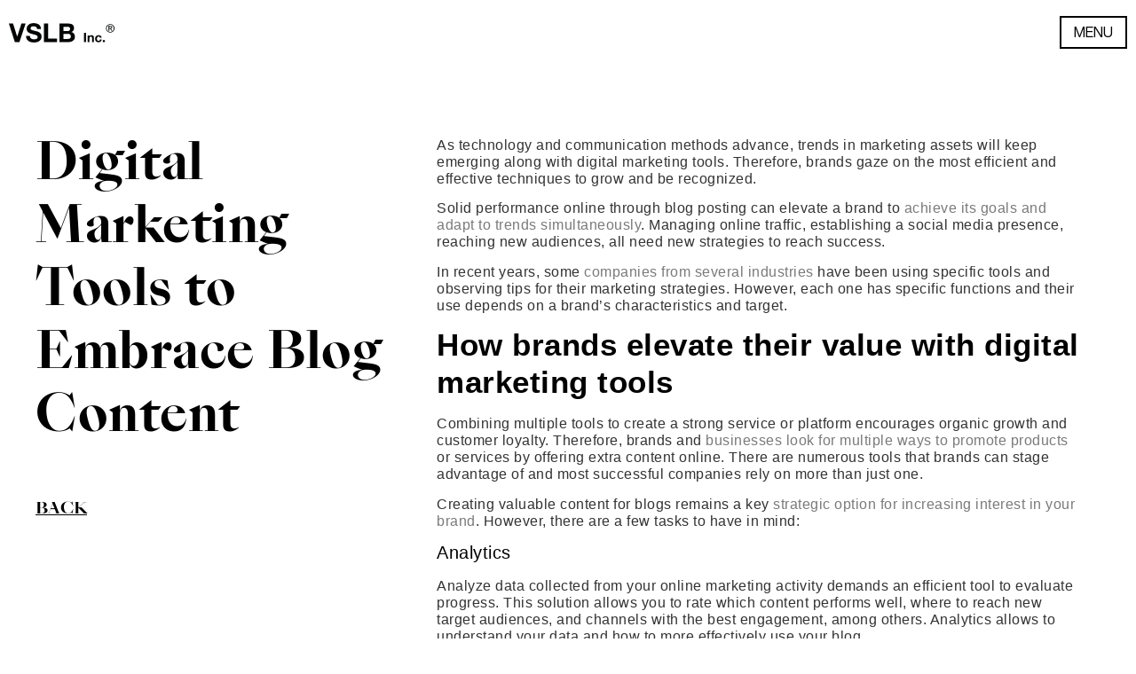

--- FILE ---
content_type: text/html; charset=UTF-8
request_url: https://vs-lb.com/digital-marketing-tools-to-embrace-blog-content/
body_size: 37223
content:
<!DOCTYPE html><html lang="en-US"><head><script data-no-optimize="1">var litespeed_docref=sessionStorage.getItem("litespeed_docref");litespeed_docref&&(Object.defineProperty(document,"referrer",{get:function(){return litespeed_docref}}),sessionStorage.removeItem("litespeed_docref"));</script> <meta charset="UTF-8"><meta name='robots' content='index, follow, max-image-preview:large, max-snippet:-1, max-video-preview:-1' /><style>img:is([sizes="auto" i], [sizes^="auto," i]) { contain-intrinsic-size: 3000px 1500px }</style><title>VS-LB - Digital Marketing Tools to Embrace Blog Content</title><meta name="description" content="A content strategy along with digital marketing tools, improves the most relevant aspects of your blog beyond quality content." /><link rel="canonical" href="https://vs-lb.com/digital-marketing-tools-to-embrace-blog-content/" /><meta property="og:locale" content="en_US" /><meta property="og:type" content="article" /><meta property="og:title" content="Digital Marketing Tools to Embrace Blog Content" /><meta property="og:description" content="A content strategy along with digital marketing tools, improves the most relevant aspects of your blog beyond quality content." /><meta property="og:url" content="https://vs-lb.com/digital-marketing-tools-to-embrace-blog-content/" /><meta property="og:site_name" content="VS-LB" /><meta property="article:publisher" content="https://www.facebook.com/visualab.oficial/" /><meta property="article:published_time" content="2021-08-19T01:21:25+00:00" /><meta property="article:modified_time" content="2023-10-19T12:44:53+00:00" /><meta property="og:image" content="https://vs-lb.com/wp-content/uploads/2021/06/digital-marketing-tools-to-embrace-blog-content.jpg" /><meta property="og:image:width" content="1600" /><meta property="og:image:height" content="900" /><meta property="og:image:type" content="image/jpeg" /><meta name="author" content="Sarah Schmidt" /><meta name="twitter:card" content="summary_large_image" /><meta name="twitter:description" content="A content strategy along with digital marketing tools, improves the most relevant aspects of your blog beyond quality content." /><meta name="twitter:image" content="https://vs-lb.com/wp-content/uploads/2021/06/digital-marketing-tools-to-embrace-blog-content.jpg" /><meta name="twitter:creator" content="@vslbinc1" /><meta name="twitter:site" content="@vslbinc1" /><meta name="twitter:label1" content="Written by" /><meta name="twitter:data1" content="Sarah Schmidt" /><meta name="twitter:label2" content="Est. reading time" /><meta name="twitter:data2" content="4 minutes" /> <script type="application/ld+json" class="yoast-schema-graph">{"@context":"https://schema.org","@graph":[{"@type":"Article","@id":"https://vs-lb.com/digital-marketing-tools-to-embrace-blog-content/#article","isPartOf":{"@id":"https://vs-lb.com/digital-marketing-tools-to-embrace-blog-content/"},"author":{"name":"Sarah Schmidt","@id":"https://vs-lb.com/#/schema/person/75b1ec60c2d8905aa41c89a719b38994"},"headline":"Digital Marketing Tools to Embrace Blog Content","datePublished":"2021-08-19T01:21:25+00:00","dateModified":"2023-10-19T12:44:53+00:00","mainEntityOfPage":{"@id":"https://vs-lb.com/digital-marketing-tools-to-embrace-blog-content/"},"wordCount":739,"publisher":{"@id":"https://vs-lb.com/#organization"},"image":{"@id":"https://vs-lb.com/digital-marketing-tools-to-embrace-blog-content/#primaryimage"},"thumbnailUrl":"https://vs-lb.com/wp-content/uploads/2021/06/digital-marketing-tools-to-embrace-blog-content.jpg","articleSection":["Digital Marketing &amp; Metaverse"],"inLanguage":"en-US"},{"@type":"WebPage","@id":"https://vs-lb.com/digital-marketing-tools-to-embrace-blog-content/","url":"https://vs-lb.com/digital-marketing-tools-to-embrace-blog-content/","name":"VS-LB - Digital Marketing Tools to Embrace Blog Content","isPartOf":{"@id":"https://vs-lb.com/#website"},"primaryImageOfPage":{"@id":"https://vs-lb.com/digital-marketing-tools-to-embrace-blog-content/#primaryimage"},"image":{"@id":"https://vs-lb.com/digital-marketing-tools-to-embrace-blog-content/#primaryimage"},"thumbnailUrl":"https://vs-lb.com/wp-content/uploads/2021/06/digital-marketing-tools-to-embrace-blog-content.jpg","datePublished":"2021-08-19T01:21:25+00:00","dateModified":"2023-10-19T12:44:53+00:00","description":"A content strategy along with digital marketing tools, improves the most relevant aspects of your blog beyond quality content.","breadcrumb":{"@id":"https://vs-lb.com/digital-marketing-tools-to-embrace-blog-content/#breadcrumb"},"inLanguage":"en-US","potentialAction":[{"@type":"ReadAction","target":["https://vs-lb.com/digital-marketing-tools-to-embrace-blog-content/"]}]},{"@type":"ImageObject","inLanguage":"en-US","@id":"https://vs-lb.com/digital-marketing-tools-to-embrace-blog-content/#primaryimage","url":"https://vs-lb.com/wp-content/uploads/2021/06/digital-marketing-tools-to-embrace-blog-content.jpg","contentUrl":"https://vs-lb.com/wp-content/uploads/2021/06/digital-marketing-tools-to-embrace-blog-content.jpg","width":1600,"height":900,"caption":"digital-marketing-tools"},{"@type":"BreadcrumbList","@id":"https://vs-lb.com/digital-marketing-tools-to-embrace-blog-content/#breadcrumb","itemListElement":[{"@type":"ListItem","position":1,"name":"Digital Marketing &amp; Metaverse","item":"https://vs-lb.com/category/digital-marketing-metaverse/"},{"@type":"ListItem","position":2,"name":"Digital Marketing Tools to Embrace Blog Content"}]},{"@type":"WebSite","@id":"https://vs-lb.com/#website","url":"https://vs-lb.com/","name":"VS-LB","description":"Live","publisher":{"@id":"https://vs-lb.com/#organization"},"potentialAction":[{"@type":"SearchAction","target":{"@type":"EntryPoint","urlTemplate":"https://vs-lb.com/?s={search_term_string}"},"query-input":{"@type":"PropertyValueSpecification","valueRequired":true,"valueName":"search_term_string"}}],"inLanguage":"en-US"},{"@type":"Organization","@id":"https://vs-lb.com/#organization","name":"VSLB Inc.","url":"https://vs-lb.com/","logo":{"@type":"ImageObject","inLanguage":"en-US","@id":"https://vs-lb.com/#/schema/logo/image/","url":"https://vs-lb.com/wp-content/uploads/2020/12/cropped-Favicon-Black-32x32-01-300x300.png","contentUrl":"https://vs-lb.com/wp-content/uploads/2020/12/cropped-Favicon-Black-32x32-01-300x300.png","width":300,"height":300,"caption":"VSLB Inc."},"image":{"@id":"https://vs-lb.com/#/schema/logo/image/"},"sameAs":["https://www.facebook.com/visualab.oficial/","https://x.com/vslbinc1","https://www.instagram.com/vslb_inc/","https://www.linkedin.com/company/visualab_vslb","https://www.pinterest.co.kr/visualabv/_created/","https://www.youtube.com/channel/UCEWhjqn-n-rgFVVJPVLIJlA"]},{"@type":"Person","@id":"https://vs-lb.com/#/schema/person/75b1ec60c2d8905aa41c89a719b38994","name":"Sarah Schmidt","image":{"@type":"ImageObject","inLanguage":"en-US","@id":"https://vs-lb.com/#/schema/person/image/","url":"https://vs-lb.com/wp-content/litespeed/avatar/7827ac6287a76f74a5f24adb7cc964e9.jpg?ver=1768229966","contentUrl":"https://vs-lb.com/wp-content/litespeed/avatar/7827ac6287a76f74a5f24adb7cc964e9.jpg?ver=1768229966","caption":"Sarah Schmidt"},"description":"I help creative brands transform their brand communications through consulting on innovation, 3D  technology, and art in order to curate unforgettable and impactful customer journeys that drive business growth.","sameAs":["SarahPhilomena"],"url":"https://vs-lb.com/author/sarahphilomena/"}]}</script> <link rel='dns-prefetch' href='//www.googletagmanager.com' /><link rel='dns-prefetch' href='//fonts.googleapis.com' /><link rel="alternate" type="application/rss+xml" title="VS-LB &raquo; Feed" href="https://vs-lb.com/feed/" /><link rel="alternate" type="application/rss+xml" title="VS-LB &raquo; Comments Feed" href="https://vs-lb.com/comments/feed/" /><style id="litespeed-ccss">:root{--wp--preset--aspect-ratio--square:1;--wp--preset--aspect-ratio--4-3:4/3;--wp--preset--aspect-ratio--3-4:3/4;--wp--preset--aspect-ratio--3-2:3/2;--wp--preset--aspect-ratio--2-3:2/3;--wp--preset--aspect-ratio--16-9:16/9;--wp--preset--aspect-ratio--9-16:9/16;--wp--preset--color--black:#000;--wp--preset--color--cyan-bluish-gray:#abb8c3;--wp--preset--color--white:#fff;--wp--preset--color--pale-pink:#f78da7;--wp--preset--color--vivid-red:#cf2e2e;--wp--preset--color--luminous-vivid-orange:#ff6900;--wp--preset--color--luminous-vivid-amber:#fcb900;--wp--preset--color--light-green-cyan:#7bdcb5;--wp--preset--color--vivid-green-cyan:#00d084;--wp--preset--color--pale-cyan-blue:#8ed1fc;--wp--preset--color--vivid-cyan-blue:#0693e3;--wp--preset--color--vivid-purple:#9b51e0;--wp--preset--gradient--vivid-cyan-blue-to-vivid-purple:linear-gradient(135deg,rgba(6,147,227,1) 0%,#9b51e0 100%);--wp--preset--gradient--light-green-cyan-to-vivid-green-cyan:linear-gradient(135deg,#7adcb4 0%,#00d082 100%);--wp--preset--gradient--luminous-vivid-amber-to-luminous-vivid-orange:linear-gradient(135deg,rgba(252,185,0,1) 0%,rgba(255,105,0,1) 100%);--wp--preset--gradient--luminous-vivid-orange-to-vivid-red:linear-gradient(135deg,rgba(255,105,0,1) 0%,#cf2e2e 100%);--wp--preset--gradient--very-light-gray-to-cyan-bluish-gray:linear-gradient(135deg,#eee 0%,#a9b8c3 100%);--wp--preset--gradient--cool-to-warm-spectrum:linear-gradient(135deg,#4aeadc 0%,#9778d1 20%,#cf2aba 40%,#ee2c82 60%,#fb6962 80%,#fef84c 100%);--wp--preset--gradient--blush-light-purple:linear-gradient(135deg,#ffceec 0%,#9896f0 100%);--wp--preset--gradient--blush-bordeaux:linear-gradient(135deg,#fecda5 0%,#fe2d2d 50%,#6b003e 100%);--wp--preset--gradient--luminous-dusk:linear-gradient(135deg,#ffcb70 0%,#c751c0 50%,#4158d0 100%);--wp--preset--gradient--pale-ocean:linear-gradient(135deg,#fff5cb 0%,#b6e3d4 50%,#33a7b5 100%);--wp--preset--gradient--electric-grass:linear-gradient(135deg,#caf880 0%,#71ce7e 100%);--wp--preset--gradient--midnight:linear-gradient(135deg,#020381 0%,#2874fc 100%);--wp--preset--font-size--small:13px;--wp--preset--font-size--medium:20px;--wp--preset--font-size--large:36px;--wp--preset--font-size--x-large:42px;--wp--preset--spacing--20:.44rem;--wp--preset--spacing--30:.67rem;--wp--preset--spacing--40:1rem;--wp--preset--spacing--50:1.5rem;--wp--preset--spacing--60:2.25rem;--wp--preset--spacing--70:3.38rem;--wp--preset--spacing--80:5.06rem;--wp--preset--shadow--natural:6px 6px 9px rgba(0,0,0,.2);--wp--preset--shadow--deep:12px 12px 50px rgba(0,0,0,.4);--wp--preset--shadow--sharp:6px 6px 0px rgba(0,0,0,.2);--wp--preset--shadow--outlined:6px 6px 0px -3px rgba(255,255,255,1),6px 6px rgba(0,0,0,1);--wp--preset--shadow--crisp:6px 6px 0px rgba(0,0,0,1)}html{line-height:1.15;-webkit-text-size-adjust:100%}*,:after,:before{box-sizing:border-box}body{margin:0;font-family:-apple-system,BlinkMacSystemFont,Segoe UI,Roboto,Helvetica Neue,Arial,Noto Sans,sans-serif,Apple Color Emoji,Segoe UI Emoji,Segoe UI Symbol,Noto Color Emoji;font-size:1rem;font-weight:400;line-height:1.5;color:#333;background-color:#fff;-webkit-font-smoothing:antialiased;-moz-osx-font-smoothing:grayscale}h1,h2,h4{margin-block-start:.5rem;margin-block-end:1rem;font-family:inherit;font-weight:500;line-height:1.2;color:inherit}h1{font-size:2.5rem}h2{font-size:2rem}h4{font-size:1.5rem}p{margin-block-start:0;margin-block-end:.9rem}a{background-color:transparent;text-decoration:none;color:#c36}img{border-style:none;height:auto;max-width:100%}label{display:inline-block;line-height:1;vertical-align:middle}button,input,select{font-family:inherit;font-size:1rem;line-height:1.5;margin:0}input[type=email],input[type=text],select{width:100%;border:1px solid #666;border-radius:3px;padding:.5rem 1rem}button,input{overflow:visible}button,select{text-transform:none}[type=button],[type=submit],button{width:auto;-webkit-appearance:button}[type=button],[type=submit],button{display:inline-block;font-weight:400;color:#c36;text-align:center;white-space:nowrap;background-color:transparent;border:1px solid #c36;padding:.5rem 1rem;font-size:1rem;border-radius:3px}[type=checkbox]{box-sizing:border-box;padding:0}::-webkit-file-upload-button{-webkit-appearance:button;font:inherit}select{display:block}li,ul{margin-block-start:0;margin-block-end:0;border:0;outline:0;font-size:100%;vertical-align:baseline;background:0 0}.elementor-screen-only{position:absolute;top:-10000em;width:1px;height:1px;margin:-1px;padding:0;overflow:hidden;clip:rect(0,0,0,0);border:0}.elementor *,.elementor :after,.elementor :before{box-sizing:border-box}.elementor a{box-shadow:none;text-decoration:none}.elementor img{height:auto;max-width:100%;border:none;border-radius:0;box-shadow:none}.elementor iframe{max-width:100%;width:100%;margin:0;line-height:1;border:none}.elementor-element{--flex-direction:initial;--flex-wrap:initial;--justify-content:initial;--align-items:initial;--align-content:initial;--gap:initial;--flex-basis:initial;--flex-grow:initial;--flex-shrink:initial;--order:initial;--align-self:initial;flex-basis:var(--flex-basis);flex-grow:var(--flex-grow);flex-shrink:var(--flex-shrink);order:var(--order);align-self:var(--align-self)}.elementor-invisible{visibility:hidden}.elementor-align-center{text-align:center}.elementor-align-center .elementor-button{width:auto}.elementor-align-right{text-align:right}.elementor-align-right .elementor-button{width:auto}.elementor-align-justify .elementor-button{width:100%}:root{--page-title-display:block}.elementor-section{position:relative}.elementor-section .elementor-container{display:flex;margin-right:auto;margin-left:auto;position:relative}@media (max-width:1024px){.elementor-section .elementor-container{flex-wrap:wrap}}.elementor-section.elementor-section-boxed>.elementor-container{max-width:1140px}.elementor-section.elementor-section-items-middle>.elementor-container{align-items:center}.elementor-widget-wrap{position:relative;width:100%;flex-wrap:wrap;align-content:flex-start}.elementor:not(.elementor-bc-flex-widget) .elementor-widget-wrap{display:flex}.elementor-widget-wrap>.elementor-element{width:100%}.elementor-widget{position:relative}.elementor-widget:not(:last-child){margin-bottom:20px}.elementor-column{position:relative;min-height:1px;display:flex}.elementor-column-gap-default>.elementor-column>.elementor-element-populated{padding:10px}@media (min-width:768px){.elementor-column.elementor-col-50{width:50%}.elementor-column.elementor-col-100{width:100%}}@media (max-width:767px){.elementor-column{width:100%}}.elementor-heading-title{padding:0;margin:0;line-height:1}.elementor-button{display:inline-block;line-height:1;background-color:#69727d;font-size:15px;padding:12px 24px;border-radius:3px;color:#fff;fill:#fff;text-align:center}.elementor-button:visited{color:#fff}.elementor-button-content-wrapper{display:flex;justify-content:center;flex-direction:row;gap:5px}.elementor-button-text{display:inline-block}.elementor-button.elementor-size-xl{font-size:20px;padding:25px 50px;border-radius:6px}.elementor-button span{text-decoration:inherit}.e-transform .elementor-widget-container{transform:perspective(var(--e-transform-perspective,0)) rotate(var(--e-transform-rotateZ,0)) rotateX(var(--e-transform-rotateX,0)) rotateY(var(--e-transform-rotateY,0)) translate(var(--e-transform-translate,0)) translateX(var(--e-transform-translateX,0)) translateY(var(--e-transform-translateY,0)) scaleX(calc(var(--e-transform-flipX,1)*var(--e-transform-scaleX,var(--e-transform-scale,1)))) scaleY(calc(var(--e-transform-flipY,1)*var(--e-transform-scaleY,var(--e-transform-scale,1)))) skewX(var(--e-transform-skewX,0)) skewY(var(--e-transform-skewY,0));transform-origin:var(--e-transform-origin-y) var(--e-transform-origin-x)}@media (max-width:767px){.elementor .elementor-hidden-mobile,.elementor .elementor-hidden-phone{display:none}}@media (min-width:768px) and (max-width:1024px){.elementor .elementor-hidden-tablet{display:none}}@media (min-width:1025px) and (max-width:99999px){.elementor .elementor-hidden-desktop{display:none}}.elementor-kit-102{--e-global-color-primary:#000;--e-global-color-secondary:#fff;--e-global-typography-primary-font-family:"Sang Bleu Empire";--e-global-typography-secondary-font-family:"Helvetica Neue";--e-global-typography-text-font-family:"Helvetica Now Display";font-family:"Helvetica Now Display",Sans-serif;font-size:16px;font-weight:300;line-height:1.2em;letter-spacing:.5px;--e-preloader-animation:flash;--e-preloader-animation-duration:7.75s;--e-preloader-delay:0ms;--e-preloader-width:20%}body{overflow-x:inherit!important}.elementor a,.elementor a:link{text-decoration:inherit!important}.elementor-kit-102 h2{font-family:"Sang Bleu Empire",Sans-serif}.elementor-kit-102 h4{font-family:"Sang Bleu Empire",Sans-serif}.elementor-kit-102 button,.elementor-kit-102 .elementor-button{font-family:"Questrial",Sans-serif;font-size:20px;font-weight:300;text-transform:uppercase;line-height:1.2em;letter-spacing:15px}.elementor-section.elementor-section-boxed>.elementor-container{max-width:1380px}.elementor-widget:not(:last-child){margin-block-end:20px}.elementor-element{--widgets-spacing:20px 20px}.elementor-kit-102 e-page-transition{background-color:#000}@media (max-width:1024px){.elementor-section.elementor-section-boxed>.elementor-container{max-width:1024px}}@media (max-width:767px){.elementor-kit-102{--e-global-typography-primary-font-size:20px;--e-global-typography-primary-line-height:1.2em;--e-global-typography-secondary-font-size:20rem;--e-global-typography-text-font-size:20px}.elementor-kit-102 button,.elementor-kit-102 .elementor-button{font-size:20px}.elementor-section.elementor-section-boxed>.elementor-container{max-width:767px}}.elementor-8841 .elementor-element.elementor-element-e79c050 .elementor-widget-container{text-indent:0px;mix-blend-mode:inherit}.elementor-8841 .elementor-element.elementor-element-e9116f8 .elementor-widget-container{text-indent:0px;mix-blend-mode:inherit}.elementor-8841 .elementor-element.elementor-element-4eb5883d .elementor-button{fill:#000;color:#000;background-color:#f3e45c;border-radius:0}.elementor-8841 .elementor-element.elementor-element-960a7f2 .elementor-widget-container{text-indent:0px;mix-blend-mode:inherit}html,body{overflow-x:auto}.elementor-25769 .elementor-element.elementor-element-fbc5aca>.elementor-container>.elementor-column>.elementor-widget-wrap{align-content:center;align-items:center}.elementor-25769 .elementor-element.elementor-element-fbc5aca{padding:8px 0;z-index:10}.elementor-25769 .elementor-element.elementor-element-b21a42a{text-align:left}.elementor-25769 .elementor-element.elementor-element-b21a42a img{width:100%}.elementor-25769 .elementor-element.elementor-element-da895bc .elementor-button{font-family:"Helvetica Now Display",Sans-serif;font-size:16px;letter-spacing:0px;fill:#000;color:#000;background-color:#FFFFFF00;border-style:solid;border-width:2px;border-color:#000;border-radius:0;padding:7px 14px}.elementor-25769 .elementor-element.elementor-element-5151bc60{padding:0}.elementor-25769 .elementor-element.elementor-element-d628782>.elementor-container{max-width:1200px}.elementor-25769 .elementor-element.elementor-element-d628782>.elementor-container>.elementor-column>.elementor-widget-wrap{align-content:center;align-items:center}.elementor-25769 .elementor-element.elementor-element-d628782{margin-top:0;margin-bottom:0;padding:60px 0}.elementor-25769 .elementor-element.elementor-element-324aecbb.elementor-column.elementor-element[data-element_type="column"]>.elementor-widget-wrap.elementor-element-populated{align-content:flex-start;align-items:flex-start}.elementor-25769 .elementor-element.elementor-element-324aecbb>.elementor-element-populated{margin:0;--e-column-margin-right:0px;--e-column-margin-left:0px;padding:0}.elementor-25769 .elementor-element.elementor-element-f1f63f0{text-align:left}.elementor-25769 .elementor-element.elementor-element-f1f63f0 .elementor-heading-title{font-family:"Sang Bleu Empire",Sans-serif;font-size:55px;line-height:1.3em}.elementor-25769 .elementor-element.elementor-element-f1f63f0 .elementor-widget-container{text-indent:0px;mix-blend-mode:inherit}.elementor-25769 .elementor-element.elementor-element-f1f63f0>.elementor-widget-container{padding:18px 18px 18px 0}.elementor-25769 .elementor-element.elementor-element-79a35af{text-align:left}.elementor-25769 .elementor-element.elementor-element-79a35af .elementor-heading-title{color:#000;font-family:"Sang Bleu Empire",Sans-serif;font-size:18px;text-decoration:underline;letter-spacing:0px}.elementor-25769 .elementor-element.elementor-element-79a35af .elementor-widget-container{text-indent:0px;mix-blend-mode:inherit}.elementor-25769 .elementor-element.elementor-element-79a35af>.elementor-widget-container{margin:20px 0 0;padding:0}.elementor-25769 .elementor-element.elementor-element-1e09e0ed>.elementor-container>.elementor-column>.elementor-widget-wrap{align-content:center;align-items:center}.elementor-25769 .elementor-element.elementor-element-1e09e0ed:not(.elementor-motion-effects-element-type-background){background-image:url("https://vs-lb.com/wp-content/uploads/2022/07/Banner_01_765KB.gif");background-position:center center}.elementor-25769 .elementor-element.elementor-element-1e09e0ed{padding:6px 0}.elementor-25769 .elementor-element.elementor-element-6ef0cdb8{text-align:center}.elementor-25769 .elementor-element.elementor-element-6ef0cdb8 .elementor-heading-title{color:#fff;font-family:"Sang Bleu Empire",Sans-serif;font-size:24px;letter-spacing:0px}.elementor-25769 .elementor-element.elementor-element-6ef0cdb8 .elementor-widget-container{text-indent:0px;mix-blend-mode:inherit}.elementor-25769 .elementor-element.elementor-element-4876b588 .elementor-button{font-family:"Helvetica Neue",Sans-serif;font-size:16px;font-weight:500;letter-spacing:0px;fill:#000;color:#000;background-color:#fff;padding:10px 24px}.elementor-25769 .elementor-element.elementor-element-de8ee00{border-style:groove;border-width:1px;border-color:#000;margin-top:0;margin-bottom:0}.elementor-25769 .elementor-element.elementor-element-de8ee00{border-radius:0}.elementor-25769 .elementor-element.elementor-element-cbff887>.elementor-element-populated{padding:20px}.elementor-25769 .elementor-element.elementor-element-7f6228d .elementor-heading-title{font-family:"Sang Bleu Empire",Sans-serif;letter-spacing:0px}.elementor-25769 .elementor-element.elementor-element-7f6228d .elementor-widget-container{text-indent:0px;mix-blend-mode:inherit}.elementor-25769 .elementor-element.elementor-element-7f6228d>.elementor-widget-container{margin:0;padding:12px 0 0}.elementor-25769 .elementor-element.elementor-element-7f6228d{z-index:4}.elementor-25769 .elementor-element.elementor-element-ace1946{text-align:left;font-size:15px}.elementor-25769 .elementor-element.elementor-element-ace1946 .elementor-widget-container{text-indent:0px;mix-blend-mode:inherit}.elementor-25769 .elementor-element.elementor-element-ace1946>.elementor-widget-container{margin:0 0 -10px}.elementor-25769 .elementor-element.elementor-element-24e4df8 .elementor-button{font-family:"Helvetica Now Display",Sans-serif;font-size:16px;letter-spacing:0px;word-spacing:0em;fill:#fff;color:#fff;background-color:#000;border-radius:0;padding:9px 18px}.elementor-25769 .elementor-element.elementor-element-24e4df8>.elementor-widget-container{padding:0}.elementor-25769 .elementor-element.elementor-element-82888dc:not(.elementor-motion-effects-element-type-background)>.elementor-widget-wrap{background-image:url("https://vs-lb.com/wp-content/uploads/2022/07/Banner_Consumer_4-3_GIF_4MB.gif");background-position:center center;background-size:cover}.elementor-25769 .elementor-element.elementor-element-82888dc>.elementor-element-populated{padding:0}.elementor-25769 .elementor-element.elementor-element-d269ca9{--spacer-size:50px}.elementor-25769 .elementor-element.elementor-element-1f21c93{border-style:groove;border-width:1px;border-color:#000;margin-top:0;margin-bottom:0}.elementor-25769 .elementor-element.elementor-element-1f21c93{border-radius:0}.elementor-25769 .elementor-element.elementor-element-94c248d>.elementor-element-populated{padding:20px}.elementor-25769 .elementor-element.elementor-element-a063325 .elementor-heading-title{font-family:"Sang Bleu Empire",Sans-serif;letter-spacing:0px}.elementor-25769 .elementor-element.elementor-element-a063325 .elementor-widget-container{text-indent:0px;mix-blend-mode:inherit}.elementor-25769 .elementor-element.elementor-element-a063325>.elementor-widget-container{margin:0;padding:12px 0 0}.elementor-25769 .elementor-element.elementor-element-a063325{z-index:4}.elementor-25769 .elementor-element.elementor-element-a2e5f32{text-align:left;font-size:15px}.elementor-25769 .elementor-element.elementor-element-a2e5f32 .elementor-widget-container{text-indent:0px;mix-blend-mode:inherit}.elementor-25769 .elementor-element.elementor-element-a2e5f32>.elementor-widget-container{margin:0 0 -10px}.elementor-25769 .elementor-element.elementor-element-ebad1fd .elementor-button{font-family:"Helvetica Now Display",Sans-serif;font-size:16px;letter-spacing:0px;word-spacing:0em;fill:#fff;color:#fff;background-color:#000;border-radius:0;padding:9px 18px}.elementor-25769 .elementor-element.elementor-element-ebad1fd>.elementor-widget-container{padding:0}.elementor-25769 .elementor-element.elementor-element-871c3f9:not(.elementor-motion-effects-element-type-background)>.elementor-widget-wrap{background-image:url("https://vs-lb.com/wp-content/uploads/2022/07/Banner_02_Fashion_4-3_GIF_2MB.gif");background-position:center center;background-size:cover}.elementor-25769 .elementor-element.elementor-element-871c3f9>.elementor-element-populated{padding:0}.elementor-25769 .elementor-element.elementor-element-6795341{--spacer-size:50px}body.elementor-page-25769{padding:0}@media (max-width:1024px){.elementor-25769 .elementor-element.elementor-element-b21a42a img{width:100%}.elementor-25769 .elementor-element.elementor-element-d628782{padding:0 20px}.elementor-25769 .elementor-element.elementor-element-324aecbb>.elementor-element-populated{padding:0 0 40px}.elementor-25769 .elementor-element.elementor-element-583810f6>.elementor-element-populated{padding:0}}@media (max-width:767px){.elementor-25769 .elementor-element.elementor-element-1e55b05{width:50%}.elementor-25769 .elementor-element.elementor-element-b21a42a img{width:90%}.elementor-25769 .elementor-element.elementor-element-29c4050{width:50%}.elementor-25769 .elementor-element.elementor-element-d628782{padding:20px 0}.elementor-25769 .elementor-element.elementor-element-324aecbb>.elementor-element-populated{margin:0 0 20px;--e-column-margin-right:0px;--e-column-margin-left:0px;padding:0 20px}.elementor-25769 .elementor-element.elementor-element-f1f63f0 .elementor-heading-title{font-size:36px}.elementor-25769 .elementor-element.elementor-element-f1f63f0>.elementor-widget-container{margin:0;padding:0}.elementor-25769 .elementor-element.elementor-element-82888dc>.elementor-element-populated{padding:0}.elementor-25769 .elementor-element.elementor-element-d269ca9{--spacer-size:250px}.elementor-25769 .elementor-element.elementor-element-871c3f9>.elementor-element-populated{padding:0}.elementor-25769 .elementor-element.elementor-element-6795341{--spacer-size:250px}}@media (min-width:768px){.elementor-25769 .elementor-element.elementor-element-324aecbb{width:36%}.elementor-25769 .elementor-element.elementor-element-583810f6{width:64%}.elementor-25769 .elementor-element.elementor-element-cbff887{width:50%}.elementor-25769 .elementor-element.elementor-element-82888dc{width:50%}.elementor-25769 .elementor-element.elementor-element-94c248d{width:50%}.elementor-25769 .elementor-element.elementor-element-871c3f9{width:50%}}@media (max-width:1024px) and (min-width:768px){.elementor-25769 .elementor-element.elementor-element-324aecbb{width:100%}.elementor-25769 .elementor-element.elementor-element-583810f6{width:100%}}.elementor-2156 .elementor-element.elementor-element-d4e816f{border-radius:20px}.elementor-2156 .elementor-element.elementor-element-d4e816f{margin-top:0;margin-bottom:0;padding:0}.elementor-2156 .elementor-element.elementor-element-f6fb06a>.elementor-element-populated{margin:0;--e-column-margin-right:0%;--e-column-margin-left:0%;padding:0 22px}@media (max-width:767px){.elementor-2156 .elementor-element.elementor-element-d4e816f{margin-top:0;margin-bottom:0;padding:0}.elementor-2156 .elementor-element.elementor-element-f6fb06a>.elementor-element-populated{margin:0;--e-column-margin-right:0px;--e-column-margin-left:0px;padding:0}}:root{--swiper-theme-color:#007aff}:root{--swiper-navigation-size:44px}.elementor-element{--swiper-theme-color:#000;--swiper-navigation-size:44px;--swiper-pagination-bullet-size:6px;--swiper-pagination-bullet-horizontal-gap:6px}[data-elementor-type=popup]:not(.elementor-edit-area){display:none}.ob-has-background-overlay>.elementor-widget-container{position:relative}.ob-has-background-overlay>.elementor-widget-container:before{content:"";position:absolute;top:0;left:0;width:100%;height:100%;z-index:-1}.ob-has-background-overlay>.elementor-widget-container:after{content:"";position:absolute;top:0;left:0;width:100%;height:100%;z-index:-1}.elementor-widget-image,.elementor-widget-image>div,.elementor-widget-image img{line-height:0}.elementor-column .elementor-spacer-inner{height:var(--spacer-size)}.elementor-widget-image{text-align:center}.elementor-widget-image a{display:inline-block}.elementor-widget-image a img[src$=".svg"]{width:48px}.elementor-widget-image img{vertical-align:middle;display:inline-block}h2{font-family:'helvetica neue';font-weight:500;font-size:34px}.elementor a{color:#7a7a7a}body{overflow-x:hidden!important}.elementor-20263 .elementor-element.elementor-element-279854d>.elementor-container{min-height:650px}.elementor-20263 .elementor-element.elementor-element-1f44f4ed>.elementor-element-populated{margin:0 0 0 2%;--e-column-margin-right:0%;--e-column-margin-left:2%}.elementor-20263 .elementor-element.elementor-element-66ed296d{--spacer-size:50px}.elementor-20263 .elementor-element.elementor-element-43f45493{text-align:center}.elementor-20263 .elementor-element.elementor-element-43f45493 .elementor-heading-title{color:#000;font-family:"Questrial",Sans-serif;font-size:40px;font-weight:500;-webkit-text-stroke-color:#000;stroke:#000}.elementor-20263 .elementor-element.elementor-element-43f45493 .elementor-widget-container{text-indent:0px;mix-blend-mode:inherit}.elementor-20263 .elementor-element.elementor-element-43f45493>.elementor-widget-container{margin:20px 0 10px 8px}.elementor-20263 .elementor-element.elementor-element-8df8b2b{text-align:center;font-size:15px}.elementor-20263 .elementor-element.elementor-element-8df8b2b .elementor-widget-container{text-indent:0px;mix-blend-mode:inherit}.elementor-20263 .elementor-element.elementor-element-1d43ca05{--spacer-size:10px}@media (max-width:767px){.elementor-20263 .elementor-element.elementor-element-279854d{margin-top:0;margin-bottom:0;padding:0 4%}.elementor-20263 .elementor-element.elementor-element-43f45493{text-align:center}.elementor-20263 .elementor-element.elementor-element-43f45493 .elementor-heading-title{font-size:25px}.elementor-20263 .elementor-element.elementor-element-43f45493>.elementor-widget-container{margin:0;padding:0}}@media (max-width:1024px) and (min-width:768px){.elementor-20263 .elementor-element.elementor-element-1f44f4ed{width:34%}}.ml-form-embedSubmitLoad{display:inline-block;width:20px;height:20px}.g-recaptcha{transform:scale(1);-webkit-transform:scale(1);transform-origin:0 0;-webkit-transform-origin:0 0}.sr-only{position:absolute;width:1px;height:1px;padding:0;margin:-1px;overflow:hidden;clip:rect(0,0,0,0);border:0}.ml-form-embedSubmitLoad:after{content:" ";display:block;width:11px;height:11px;margin:1px;border-radius:50%;border:4px solid #fff;border-color:#fff #fff #fff transparent;animation:ml-form-embedSubmitLoad 1.2s linear infinite}@keyframes ml-form-embedSubmitLoad{0%{transform:rotate(0)}100%{transform:rotate(360deg)}}#mlb2-5622320.ml-form-embedContainer{box-sizing:border-box;display:table;margin:0 auto;position:static;width:100%!important}#mlb2-5622320.ml-form-embedContainer button,#mlb2-5622320.ml-form-embedContainer h4,#mlb2-5622320.ml-form-embedContainer p,#mlb2-5622320.ml-form-embedContainer span{text-transform:none!important;letter-spacing:normal!important}#mlb2-5622320.ml-form-embedContainer .ml-form-embedWrapper{background-color:#fff;border-width:0;border-color:transparent;border-radius:11px;border-style:solid;box-sizing:border-box;display:inline-block!important;margin:0;padding:0;position:relative}#mlb2-5622320.ml-form-embedContainer .ml-form-embedWrapper.embedForm{max-width:700px;width:100%}#mlb2-5622320.ml-form-embedContainer .ml-form-align-center{text-align:center}#mlb2-5622320.ml-form-embedContainer .ml-form-embedWrapper .ml-form-embedBody,#mlb2-5622320.ml-form-embedContainer .ml-form-embedWrapper .ml-form-successBody{padding:20px 20px 0}#mlb2-5622320.ml-form-embedContainer .ml-form-embedWrapper .ml-form-embedBody .ml-form-embedContent,#mlb2-5622320.ml-form-embedContainer .ml-form-embedWrapper .ml-form-successBody .ml-form-successContent{text-align:left;margin:0 0 20px}#mlb2-5622320.ml-form-embedContainer .ml-form-embedWrapper .ml-form-successBody .ml-form-successContent h4{color:#000;font-family:Arial,Helvetica,sans-serif;font-size:30px;font-weight:400;margin:0 0 10px;text-align:left;word-break:break-word}#mlb2-5622320.ml-form-embedContainer .ml-form-embedWrapper .ml-form-successBody .ml-form-successContent p{color:#000;font-family:'Open Sans',Arial,Helvetica,sans-serif;font-size:14px;font-weight:400;line-height:20px;margin:0 0 10px;text-align:left}#mlb2-5622320.ml-form-embedContainer .ml-form-embedWrapper .ml-block-form .ml-field-group{text-align:left!important}#mlb2-5622320.ml-form-embedContainer .ml-form-embedWrapper .ml-block-form .ml-field-group label{margin-bottom:5px;color:#333;font-size:16px;font-family:Arial,Helvetica,sans-serif;font-weight:700;font-style:italic;text-decoration:none;display:inline-block;line-height:22px}#mlb2-5622320.ml-form-embedContainer .ml-form-embedWrapper .ml-form-successBody .ml-form-successContent p:last-child{margin:0}#mlb2-5622320.ml-form-embedContainer .ml-form-embedWrapper .ml-form-embedBody form{margin:0;width:100%}#mlb2-5622320.ml-form-embedContainer .ml-form-embedWrapper .ml-form-embedBody .ml-form-formContent{margin:0 0 20px;width:100%}#mlb2-5622320.ml-form-embedContainer .ml-form-embedWrapper .ml-form-embedBody .ml-form-fieldRow{margin:0 0 10px;width:100%}#mlb2-5622320.ml-form-embedContainer .ml-form-embedWrapper .ml-form-embedBody .ml-form-fieldRow.ml-last-item{margin:0}#mlb2-5622320.ml-form-embedContainer .ml-form-embedWrapper .ml-form-embedBody .ml-form-fieldRow input{background-color:#fff!important;color:#333!important;border-color:#ccc;border-radius:4px!important;border-style:solid!important;border-width:1px!important;font-family:Arial,Helvetica,sans-serif;font-size:14px!important;height:auto;line-height:21px!important;margin-bottom:0;margin-top:0;margin-left:0;margin-right:0;padding:10px 10px!important;width:100%!important;box-sizing:border-box!important;max-width:100%!important}#mlb2-5622320.ml-form-embedContainer .ml-form-embedWrapper .ml-form-embedBody .ml-form-fieldRow input::-webkit-input-placeholder{color:#333}#mlb2-5622320.ml-form-embedContainer .ml-form-embedWrapper .ml-form-embedBody .ml-form-fieldRow input::-moz-placeholder{color:#333}#mlb2-5622320.ml-form-embedContainer .ml-form-embedWrapper .ml-form-embedBody .ml-form-fieldRow input:-ms-input-placeholder{color:#333}#mlb2-5622320.ml-form-embedContainer .ml-form-embedWrapper .ml-form-embedBody .ml-form-fieldRow input:-moz-placeholder{color:#333}#mlb2-5622320.ml-form-embedContainer .ml-form-embedWrapper .ml-form-embedBody .ml-form-fieldRow .custom-select{background-color:#fff!important;color:#333!important;border-color:#ccc;border-radius:4px!important;border-style:solid!important;border-width:1px!important;font-family:Arial,Helvetica,sans-serif;font-size:14px!important;line-height:20px!important;margin-bottom:0;margin-top:0;padding:10px 28px 10px 12px!important;width:100%!important;box-sizing:border-box!important;max-width:100%!important;height:auto;display:inline-block;vertical-align:middle;background:url(https://cdn.mailerlite.com/images/default/dropdown.svg) no-repeat right .75rem center/8px 10px;-webkit-appearance:none;-moz-appearance:none;appearance:none}#mlb2-5622320.ml-form-embedContainer .ml-form-embedWrapper .ml-form-embedBody .ml-form-embedSubmit{margin:0 0 20px;float:left;width:100%}#mlb2-5622320.ml-form-embedContainer .ml-form-embedWrapper .ml-form-embedBody .ml-form-embedSubmit button{background-color:#f5b80a!important;border:none!important;border-radius:4px!important;box-shadow:none!important;color:#fff!important;font-family:Arial,Helvetica,sans-serif!important;font-size:14px!important;font-weight:700!important;line-height:21px!important;height:auto;padding:10px!important;width:100%!important;box-sizing:border-box!important}#mlb2-5622320.ml-form-embedContainer .ml-form-embedWrapper .ml-form-embedBody .ml-form-embedSubmit button.loading{display:none}#mlb2-5622320.ml-form-embedContainer .ml-form-embedWrapper .ml-form-embedBody .ml-form-embedPermissions{text-align:left;float:left;width:100%}#mlb2-5622320.ml-form-embedContainer .ml-form-embedWrapper .ml-form-embedBody .ml-form-embedPermissions .ml-form-embedPermissionsContent{margin:0 0 15px;text-align:left}#mlb2-5622320.ml-form-embedContainer .ml-form-embedWrapper .ml-form-embedBody .ml-form-embedPermissions .ml-form-embedPermissionsContent p{color:#000;font-family:'Open Sans',Arial,Helvetica,sans-serif;font-size:12px;line-height:18px;margin:0 0 10px}#mlb2-5622320.ml-form-embedContainer .ml-form-embedWrapper .ml-form-embedBody .ml-form-embedPermissions .ml-form-embedPermissionsContent.privacy-policy p{color:#000;font-family:Arial,Helvetica,sans-serif;font-size:12px;line-height:22px;margin:0 0 10px}#mlb2-5622320.ml-form-embedContainer .ml-form-embedWrapper .ml-form-embedBody .ml-form-embedPermissions .ml-form-embedPermissionsContent.privacy-policy p a{color:#000}#mlb2-5622320.ml-form-embedContainer .ml-form-embedWrapper .ml-form-embedBody .ml-form-embedPermissions .ml-form-embedPermissionsContent.privacy-policy p:last-child{margin:0}#mlb2-5622320.ml-form-embedContainer .ml-form-embedWrapper .ml-form-embedBody .ml-form-embedPermissions .ml-form-embedPermissionsContent p a{color:#000;text-decoration:underline}#mlb2-5622320.ml-form-embedContainer .ml-form-embedWrapper .ml-form-embedBody .ml-form-embedPermissions .ml-form-embedPermissionsContent p:last-child{margin:0 0 15px}@media (max-width:768px){#mlb2-5622320.ml-form-embedContainer .ml-form-embedWrapper .ml-form-embedBody .ml-form-embedPermissions .ml-form-embedPermissionsContent p{font-size:12px!important;line-height:18px!important}}.elementor-24723 .elementor-element.elementor-element-c5b51bc>.elementor-container>.elementor-column>.elementor-widget-wrap{align-content:center;align-items:center}.elementor-24723 .elementor-element.elementor-element-c5b51bc{padding:8px 0;z-index:10}.elementor-24723 .elementor-element.elementor-element-34838a0{text-align:left}.elementor-24723 .elementor-element.elementor-element-34838a0 img{width:100%}.elementor-24723 .elementor-element.elementor-element-29fe7ee .elementor-button{font-family:"Helvetica Now Display",Sans-serif;font-size:16px;letter-spacing:0px;fill:#000;color:#000;background-color:#FFFFFF00;border-style:solid;border-width:2px;border-color:#000;border-radius:0;padding:7px 14px}.elementor-24723 .elementor-element.elementor-element-f189fd3>.elementor-container{max-width:500px;min-height:74vh}.elementor-24723 .elementor-element.elementor-element-f189fd3>.elementor-container>.elementor-column>.elementor-widget-wrap{align-content:center;align-items:center}.elementor-24723 .elementor-element.elementor-element-f189fd3{padding:40px 120px 0 0}.elementor-24723 .elementor-element.elementor-element-1cb90af.elementor-column.elementor-element[data-element_type="column"]>.elementor-widget-wrap.elementor-element-populated{align-content:center;align-items:center}.elementor-24723 .elementor-element.elementor-element-1cb90af.elementor-column>.elementor-widget-wrap{justify-content:center}.elementor-24723 .elementor-element.elementor-element-1cb90af>.elementor-element-populated{margin:0;--e-column-margin-right:0px;--e-column-margin-left:0px;padding:0}.elementor-24723 .elementor-element.elementor-element-8ea80b9{margin-top:0;margin-bottom:0;padding:0}.elementor-24723 .elementor-element.elementor-element-84fcb8e.elementor-column.elementor-element[data-element_type="column"]>.elementor-widget-wrap.elementor-element-populated{align-content:center;align-items:center}.elementor-24723 .elementor-element.elementor-element-84fcb8e.elementor-column>.elementor-widget-wrap{justify-content:center}.elementor-24723 .elementor-element.elementor-element-84fcb8e>.elementor-element-populated{color:#000;text-align:center;margin:0;--e-column-margin-right:0px;--e-column-margin-left:0px;padding:0}.elementor-24723 .elementor-element.elementor-element-4449241>.elementor-container{max-width:500px}.elementor-24723 .elementor-element.elementor-element-4449241{margin-top:10px;margin-bottom:10px}.elementor-24723 .elementor-element.elementor-element-3839b25.elementor-column.elementor-element[data-element_type="column"]>.elementor-widget-wrap.elementor-element-populated{align-content:center;align-items:center}.elementor-24723 .elementor-element.elementor-element-3839b25.elementor-column>.elementor-widget-wrap{justify-content:center}.elementor-24723 .elementor-element.elementor-element-3839b25>.elementor-element-populated{color:#000;text-align:center;margin:0;--e-column-margin-right:0px;--e-column-margin-left:0px;padding:0}.elementor-24723 .elementor-element.elementor-element-305c4e9 .elementor-button{font-family:"Sang Bleu Empire",Sans-serif;font-size:84px;letter-spacing:0px;fill:#000;color:#000;background-color:#fff;border-radius:0;padding:20px 77px}.elementor-24723 .elementor-element.elementor-element-305c4e9>.elementor-widget-container{--e-transform-translateX:120px;background-color:#fff}.elementor-24723 .elementor-element.elementor-element-24d188e .elementor-button{font-family:"Sang Bleu Empire",Sans-serif;font-size:84px;letter-spacing:0px;fill:#000;color:#000;background-color:#fff;border-radius:0;padding:20px 96px}.elementor-24723 .elementor-element.elementor-element-24d188e>.elementor-widget-container{padding:0;--e-transform-translateX:-120px;background-color:#fff}.elementor-24723 .elementor-element.elementor-element-dfdd4fa>.elementor-container{max-width:500px}.elementor-24723 .elementor-element.elementor-element-dfdd4fa{margin-top:10px;margin-bottom:10px}.elementor-24723 .elementor-element.elementor-element-5662133.elementor-column.elementor-element[data-element_type="column"]>.elementor-widget-wrap.elementor-element-populated{align-content:center;align-items:center}.elementor-24723 .elementor-element.elementor-element-5662133.elementor-column>.elementor-widget-wrap{justify-content:center}.elementor-24723 .elementor-element.elementor-element-5662133>.elementor-element-populated{color:#000;text-align:center;margin:0;--e-column-margin-right:0px;--e-column-margin-left:0px;padding:0}.elementor-24723 .elementor-element.elementor-element-74f6cdf .elementor-button{font-family:"Sang Bleu Empire",Sans-serif;font-size:84px;letter-spacing:0px;fill:#000;color:#000;background-color:#fff;border-radius:0;padding:20px 10px}.elementor-24723 .elementor-element.elementor-element-74f6cdf>.elementor-widget-container{margin:0;padding:0;--e-transform-translateX:186px;background-color:#fff}.elementor-24723 .elementor-element.elementor-element-1dbf115 .elementor-button{font-family:"Sang Bleu Empire",Sans-serif;font-size:84px;letter-spacing:0px;fill:#000;color:#000;background-color:#fff;border-radius:0;padding:20px 110px}.elementor-24723 .elementor-element.elementor-element-1dbf115>.elementor-widget-container{--e-transform-translateX:-120px;background-color:#fff}.elementor-24723 .elementor-element.elementor-element-13e882f .elementor-button{font-family:"Sang Bleu Empire",Sans-serif;font-size:84px;letter-spacing:0px;fill:#000;color:#000;background-color:#fff;border-radius:0;padding:20px 110px}.elementor-24723 .elementor-element.elementor-element-13e882f>.elementor-widget-container{margin:0 -210px 0 0;padding:0;--e-transform-translateX:-120px;background-color:#fff}.elementor-24723 .elementor-element.elementor-element-391bfb95>.elementor-container>.elementor-column>.elementor-widget-wrap{align-content:flex-end;align-items:flex-end}.elementor-24723 .elementor-element.elementor-element-391bfb95{padding:56px 0 0}.elementor-24723 .elementor-element.elementor-element-d5d3dc4{text-align:right}.elementor-24723 .elementor-element.elementor-element-d5d3dc4 .elementor-heading-title{color:#000;font-family:"Sang Bleu Empire",Sans-serif;font-size:18px;letter-spacing:0px}.elementor-24723 .elementor-element.elementor-element-d5d3dc4 .elementor-widget-container{text-indent:0px;mix-blend-mode:inherit}.elementor-24723 .elementor-element.elementor-element-d5d3dc4>.elementor-widget-container{margin:0;padding:0}@media (max-width:1024px){.elementor-24723 .elementor-element.elementor-element-34838a0 img{width:100%}}@media (max-width:767px){.elementor-24723 .elementor-element.elementor-element-f6d05e5{width:50%}.elementor-24723 .elementor-element.elementor-element-34838a0 img{width:90%}.elementor-24723 .elementor-element.elementor-element-6d9e535{width:50%}.elementor-24723 .elementor-element.elementor-element-f189fd3>.elementor-container{max-width:500px}.elementor-24723 .elementor-element.elementor-element-f189fd3{padding:40px 0 0}.elementor-24723 .elementor-element.elementor-element-305c4e9 .elementor-button{font-size:58px;padding:20px 0}.elementor-24723 .elementor-element.elementor-element-305c4e9>.elementor-widget-container{--e-transform-translateX:0px}.elementor-24723 .elementor-element.elementor-element-24d188e .elementor-button{font-size:58px;padding:20px 0}.elementor-24723 .elementor-element.elementor-element-24d188e>.elementor-widget-container{--e-transform-translateX:0px}.elementor-24723 .elementor-element.elementor-element-74f6cdf .elementor-button{font-size:58px;padding:20px 0}.elementor-24723 .elementor-element.elementor-element-74f6cdf>.elementor-widget-container{--e-transform-translateX:0px}.elementor-24723 .elementor-element.elementor-element-1dbf115 .elementor-button{font-size:58px;padding:20px 0}.elementor-24723 .elementor-element.elementor-element-1dbf115>.elementor-widget-container{--e-transform-translateX:0px}.elementor-24723 .elementor-element.elementor-element-13e882f .elementor-button{font-size:58px;padding:20px 0}.elementor-24723 .elementor-element.elementor-element-13e882f>.elementor-widget-container{--e-transform-translateX:0px}.elementor-24723 .elementor-element.elementor-element-391bfb95{padding:120px 0 0}.elementor-24723 .elementor-element.elementor-element-d5d3dc4{text-align:center}}.elementor-26670 .elementor-element.elementor-element-40c2574{padding:20px 0}.elementor-26670 .elementor-element.elementor-element-0f166c1{text-align:center}.elementor-26670 .elementor-element.elementor-element-0f166c1 .elementor-heading-title{color:#000;font-family:"Sang Bleu Empire",Sans-serif;font-size:40px;font-weight:500;-webkit-text-stroke-color:#000;stroke:#000}.elementor-26670 .elementor-element.elementor-element-0f166c1 .elementor-widget-container{text-indent:0px;mix-blend-mode:inherit}.elementor-26670 .elementor-element.elementor-element-0f166c1>.elementor-widget-container{margin:20px 0 10px 8px}.elementor-26670 .elementor-element.elementor-element-0f2df48{text-align:center;font-size:15px}.elementor-26670 .elementor-element.elementor-element-0f2df48 .elementor-widget-container{text-indent:0px;mix-blend-mode:inherit}.elementor-26670 .elementor-element.elementor-element-0f2df48>.elementor-widget-container{margin:0 0 -26px}@media (max-width:767px){.elementor-26670 .elementor-element.elementor-element-0f166c1{text-align:center}.elementor-26670 .elementor-element.elementor-element-0f166c1 .elementor-heading-title{font-size:25px}.elementor-26670 .elementor-element.elementor-element-0f166c1>.elementor-widget-container{margin:0;padding:0}}.ml-form-embedSubmitLoad{display:inline-block;width:20px;height:20px}.g-recaptcha{transform:scale(1);-webkit-transform:scale(1);transform-origin:0 0;-webkit-transform-origin:0 0;height:}.sr-only{position:absolute;width:1px;height:1px;padding:0;margin:-1px;overflow:hidden;clip:rect(0,0,0,0);border:0}.ml-form-embedSubmitLoad:after{content:" ";display:block;width:11px;height:11px;margin:1px;border-radius:50%;border:4px solid #fff;border-color:#fff #fff #fff transparent;animation:ml-form-embedSubmitLoad 1.2s linear infinite}@keyframes ml-form-embedSubmitLoad{0%{transform:rotate(0deg)}100%{transform:rotate(360deg)}}#mlb2-13098988.ml-form-embedContainer{box-sizing:border-box;display:table;margin:0 auto;position:static;width:100%!important}#mlb2-13098988.ml-form-embedContainer h4,#mlb2-13098988.ml-form-embedContainer p,#mlb2-13098988.ml-form-embedContainer span,#mlb2-13098988.ml-form-embedContainer button{text-transform:none!important;letter-spacing:normal!important}#mlb2-13098988.ml-form-embedContainer .ml-form-embedWrapper{background-color:#fff;border-width:0;border-color:transparent;border-radius:2px;border-style:solid;box-sizing:border-box;display:inline-block!important;margin:0;padding:0;position:relative}#mlb2-13098988.ml-form-embedContainer .ml-form-embedWrapper.embedForm{max-width:650px;width:100%}#mlb2-13098988.ml-form-embedContainer .ml-form-align-center{text-align:center}#mlb2-13098988.ml-form-embedContainer .ml-form-embedWrapper .ml-form-embedBody,#mlb2-13098988.ml-form-embedContainer .ml-form-embedWrapper .ml-form-successBody{padding:20px 20px 0}#mlb2-13098988.ml-form-embedContainer .ml-form-embedWrapper .ml-form-embedBody.ml-form-embedBodyHorizontal{padding-bottom:0}#mlb2-13098988.ml-form-embedContainer .ml-form-embedWrapper .ml-form-embedBody .ml-form-embedContent,#mlb2-13098988.ml-form-embedContainer .ml-form-embedWrapper .ml-form-successBody .ml-form-successContent{text-align:left;margin:0 0 20px}#mlb2-13098988.ml-form-embedContainer .ml-form-embedWrapper .ml-form-successBody .ml-form-successContent h4{color:#000;font-family:Helvetica,sans-serif;font-size:30px;font-weight:400;margin:0 0 10px;text-align:left;word-break:break-word}#mlb2-13098988.ml-form-embedContainer .ml-form-embedWrapper .ml-form-successBody .ml-form-successContent p{color:#000;font-family:'Open Sans',Arial,Helvetica,sans-serif;font-size:14px;font-weight:400;line-height:20px;margin:0 0 10px;text-align:left}#mlb2-13098988.ml-form-embedContainer .ml-form-embedWrapper .ml-block-form .ml-field-group{text-align:left!important}#mlb2-13098988.ml-form-embedContainer .ml-form-embedWrapper .ml-block-form .ml-field-group label{margin-bottom:5px;color:#333;font-size:14px;font-family:'Open Sans',Arial,Helvetica,sans-serif;font-weight:700;font-style:normal;text-decoration:none;display:inline-block;line-height:20px}#mlb2-13098988.ml-form-embedContainer .ml-form-embedWrapper .ml-form-successBody .ml-form-successContent p:last-child{margin:0}#mlb2-13098988.ml-form-embedContainer .ml-form-embedWrapper .ml-form-embedBody form{margin:0;width:100%}#mlb2-13098988.ml-form-embedContainer .ml-form-embedWrapper .ml-form-embedBody .ml-form-formContent{margin:0 0 20px;width:100%}#mlb2-13098988.ml-form-embedContainer .ml-form-embedWrapper .ml-form-embedBody .ml-form-fieldRow{margin:0 0 10px;width:100%}#mlb2-13098988.ml-form-embedContainer .ml-form-embedWrapper .ml-form-embedBody .ml-form-fieldRow.ml-last-item{margin:0}#mlb2-13098988.ml-form-embedContainer .ml-form-embedWrapper .ml-form-embedBody .ml-form-fieldRow input{background-color:#fff!important;color:#333!important;border-color:#ccc;border-radius:4px!important;border-style:solid!important;border-width:1px!important;font-family:Helvetica,sans-serif;font-size:14px!important;height:auto;line-height:21px!important;margin-bottom:0;margin-top:0;margin-left:0;margin-right:0;padding:10px!important;width:100%!important;box-sizing:border-box!important;max-width:100%!important}#mlb2-13098988.ml-form-embedContainer .ml-form-embedWrapper .ml-form-embedBody .ml-form-fieldRow input::-webkit-input-placeholder{color:#333}#mlb2-13098988.ml-form-embedContainer .ml-form-embedWrapper .ml-form-embedBody .ml-form-fieldRow input::-moz-placeholder{color:#333}#mlb2-13098988.ml-form-embedContainer .ml-form-embedWrapper .ml-form-embedBody .ml-form-fieldRow input:-ms-input-placeholder{color:#333}#mlb2-13098988.ml-form-embedContainer .ml-form-embedWrapper .ml-form-embedBody .ml-form-fieldRow input:-moz-placeholder{color:#333}#mlb2-13098988.ml-form-embedContainer .ml-form-embedWrapper .ml-form-embedBody .ml-form-embedPermissions .ml-form-embedPermissionsOptionsCheckbox .label-description:before{border-color:#cccccc!important;background-color:#ffffff!important}#mlb2-13098988.ml-form-embedContainer .ml-form-embedWrapper .ml-form-embedBody .ml-form-embedPermissions .ml-form-embedPermissionsOptionsCheckbox .label-description:before{border-radius:4px!important}#mlb2-13098988.ml-form-embedContainer .ml-form-embedWrapper .ml-form-embedBody .ml-form-embedPermissions .ml-form-embedPermissionsOptionsCheckbox .label-description:before,#mlb2-13098988.ml-form-embedContainer .ml-form-embedWrapper .ml-form-embedBody .ml-form-embedPermissions .ml-form-embedPermissionsOptionsCheckbox .label-description:after{top:0!important;box-sizing:border-box!important}#mlb2-13098988.ml-form-embedContainer .ml-form-embedWrapper .ml-form-embedBody .ml-form-embedPermissions .ml-form-embedPermissionsOptionsCheckbox .label-description:before{position:absolute;top:4px;left:-1.5rem;display:block;width:16px;height:16px;content:"";background-color:#fff;border:#adb5bd solid 1px;border-radius:50%}#mlb2-13098988.ml-form-embedContainer .ml-form-embedWrapper .ml-form-embedBody .ml-form-embedPermissions .ml-form-embedPermissionsOptionsCheckbox .label-description:after{position:absolute;top:0!important;left:-1.5rem;display:block;width:1rem;height:1rem;content:""}#mlb2-13098988.ml-form-embedContainer .ml-form-embedWrapper .ml-form-embedBody .ml-form-embedPermissions .ml-form-embedPermissionsOptionsCheckbox .label-description:after{background:no-repeat 50%/50% 50%}#mlb2-13098988.ml-form-embedContainer .ml-form-embedWrapper .ml-form-embedBody .ml-form-fieldRow .custom-select{background-color:#fff!important;color:#333!important;border-color:#ccc;border-radius:4px!important;border-style:solid!important;border-width:1px!important;font-family:Helvetica,sans-serif;font-size:14px!important;line-height:20px!important;margin-bottom:0;margin-top:0;padding:10px 28px 10px 12px!important;width:100%!important;box-sizing:border-box!important;max-width:100%!important;height:auto;display:inline-block;vertical-align:middle;background:url('https://assets.mlcdn.com/ml/images/default/dropdown.svg') no-repeat right .75rem center/8px 10px;-webkit-appearance:none;-moz-appearance:none;appearance:none}#mlb2-13098988.ml-form-embedContainer .ml-form-embedWrapper .ml-form-embedBody .ml-form-embedSubmit{margin:0 0 20px;float:left;width:100%}#mlb2-13098988.ml-form-embedContainer .ml-form-embedWrapper .ml-form-embedBody .ml-form-embedSubmit button{background-color:#000!important;border:none!important;border-radius:4px!important;box-shadow:none!important;color:#fff!important;font-family:'Open Sans',Arial,Helvetica,sans-serif!important;font-size:14px!important;font-weight:700!important;line-height:21px!important;height:auto;padding:10px!important;width:100%!important;box-sizing:border-box!important}#mlb2-13098988.ml-form-embedContainer .ml-form-embedWrapper .ml-form-embedBody .ml-form-embedSubmit button.loading{display:none}#mlb2-13098988.ml-form-embedContainer .ml-form-embedWrapper .ml-form-embedBody .ml-form-embedPermissions{text-align:left;float:left;width:100%}#mlb2-13098988.ml-form-embedContainer .ml-form-embedWrapper .ml-form-embedBody .ml-form-embedPermissions .ml-form-embedPermissionsContent{margin:0 0 15px;text-align:left}#mlb2-13098988.ml-form-embedContainer .ml-form-embedWrapper .ml-form-embedBody .ml-form-embedPermissions .ml-form-embedPermissionsContent.horizontal{margin:0 0 15px}#mlb2-13098988.ml-form-embedContainer .ml-form-embedWrapper .ml-form-embedBody .ml-form-embedPermissions .ml-form-embedPermissionsContent h4{color:#000;font-family:Helvetica,sans-serif;font-size:12px;font-weight:700;line-height:18px;margin:0 0 10px;word-break:break-word}#mlb2-13098988.ml-form-embedContainer .ml-form-embedWrapper .ml-form-embedBody .ml-form-embedPermissions .ml-form-embedPermissionsContent p{color:#000;font-family:'Open Sans',Arial,Helvetica,sans-serif;font-size:12px;line-height:18px;margin:0 0 10px}#mlb2-13098988.ml-form-embedContainer .ml-form-embedWrapper .ml-form-embedBody .ml-form-embedPermissions .ml-form-embedPermissionsContent p a{color:#000;text-decoration:underline}#mlb2-13098988.ml-form-embedContainer .ml-form-embedWrapper .ml-form-embedBody .ml-form-embedPermissions .ml-form-embedPermissionsOptions{margin:0;padding:0}#mlb2-13098988.ml-form-embedContainer .ml-form-embedWrapper .ml-form-embedBody .ml-form-embedPermissions .ml-form-embedPermissionsOptionsCheckbox{margin:0 0 10px}#mlb2-13098988.ml-form-embedContainer .ml-form-embedWrapper .ml-form-embedBody .ml-form-embedPermissions .ml-form-embedPermissionsOptionsCheckbox:last-child{margin:0}#mlb2-13098988.ml-form-embedContainer .ml-form-embedWrapper .ml-form-embedBody .ml-form-embedPermissions .ml-form-embedPermissionsOptionsCheckbox label{font-weight:400;margin:0;padding:0;position:relative;display:block;min-height:24px;padding-left:24px}#mlb2-13098988.ml-form-embedContainer .ml-form-embedWrapper .ml-form-embedBody .ml-form-embedPermissions .ml-form-embedPermissionsOptionsCheckbox .label-description{color:#000;font-family:Helvetica,sans-serif;font-size:12px;line-height:18px;text-align:left;margin-bottom:0;position:relative;vertical-align:top;font-style:normal;font-weight:700}#mlb2-13098988.ml-form-embedContainer .ml-form-embedWrapper .ml-form-embedBody .ml-form-embedPermissions .ml-form-embedPermissionsOptionsCheckbox .description{color:#000;font-family:Helvetica,sans-serif;font-size:12px;font-style:italic;font-weight:400;line-height:18px;margin:5px 0 0}#mlb2-13098988.ml-form-embedContainer .ml-form-embedWrapper .ml-form-embedBody .ml-form-embedPermissions .ml-form-embedPermissionsOptionsCheckbox input[type=checkbox]{box-sizing:border-box;padding:0;position:absolute;z-index:-1;opacity:0;margin-top:5px;margin-left:-1.5rem;overflow:visible}@media (max-width:768px){#mlb2-13098988.ml-form-embedContainer .ml-form-embedWrapper .ml-form-embedBody .ml-form-embedPermissions .ml-form-embedPermissionsContent p{font-size:12px!important;line-height:18px!important}}.ml-form-recaptcha{margin-bottom:20px}@media screen and (max-width:480px){.ml-form-recaptcha{width:220px!important}.g-recaptcha{transform:scale(.78);-webkit-transform:scale(.78);transform-origin:0 0;-webkit-transform-origin:0 0}}.elementor-36136 .elementor-element.elementor-element-40c2574>.elementor-container{min-height:529px}.elementor-36136 .elementor-element.elementor-element-40c2574:not(.elementor-motion-effects-element-type-background){background-color:#02010100}.elementor-36136 .elementor-element.elementor-element-40c2574{padding:20px 0}.elementor-widget-heading .elementor-heading-title[class*=elementor-size-]>a{color:inherit;font-size:inherit;line-height:inherit}</style><link rel="preload" data-asynced="1" data-optimized="2" as="style" onload="this.onload=null;this.rel='stylesheet'" href="https://vs-lb.com/wp-content/litespeed/ucss/c529a3a8f802c10357a33146ce113107.css?ver=0b15b" /><script data-optimized="1" type="litespeed/javascript" data-src="https://vs-lb.com/wp-content/plugins/litespeed-cache/assets/js/css_async.min.js"></script> <style id='ar-for-wordpress-gutenberg-block-style-inline-css'>.wp-block-ar-for-wordpress-gutenberg-block{background-color:#21759b;color:#fff;padding:2px}</style><style id='ar-for-wordpress-gallery-block-style-inline-css'>.wp-block-ar-for-wordpress-gutenberg-block{background-color:#21759b;color:#fff;padding:2px}</style><style id='ar-for-wordpress-upload-block-style-inline-css'>.wp-block-ar-for-wordpress-gutenberg-block{background-color:#21759b;color:#fff;padding:2px}</style><style id='global-styles-inline-css'>:root{--wp--preset--aspect-ratio--square: 1;--wp--preset--aspect-ratio--4-3: 4/3;--wp--preset--aspect-ratio--3-4: 3/4;--wp--preset--aspect-ratio--3-2: 3/2;--wp--preset--aspect-ratio--2-3: 2/3;--wp--preset--aspect-ratio--16-9: 16/9;--wp--preset--aspect-ratio--9-16: 9/16;--wp--preset--color--black: #000000;--wp--preset--color--cyan-bluish-gray: #abb8c3;--wp--preset--color--white: #ffffff;--wp--preset--color--pale-pink: #f78da7;--wp--preset--color--vivid-red: #cf2e2e;--wp--preset--color--luminous-vivid-orange: #ff6900;--wp--preset--color--luminous-vivid-amber: #fcb900;--wp--preset--color--light-green-cyan: #7bdcb5;--wp--preset--color--vivid-green-cyan: #00d084;--wp--preset--color--pale-cyan-blue: #8ed1fc;--wp--preset--color--vivid-cyan-blue: #0693e3;--wp--preset--color--vivid-purple: #9b51e0;--wp--preset--gradient--vivid-cyan-blue-to-vivid-purple: linear-gradient(135deg,rgba(6,147,227,1) 0%,rgb(155,81,224) 100%);--wp--preset--gradient--light-green-cyan-to-vivid-green-cyan: linear-gradient(135deg,rgb(122,220,180) 0%,rgb(0,208,130) 100%);--wp--preset--gradient--luminous-vivid-amber-to-luminous-vivid-orange: linear-gradient(135deg,rgba(252,185,0,1) 0%,rgba(255,105,0,1) 100%);--wp--preset--gradient--luminous-vivid-orange-to-vivid-red: linear-gradient(135deg,rgba(255,105,0,1) 0%,rgb(207,46,46) 100%);--wp--preset--gradient--very-light-gray-to-cyan-bluish-gray: linear-gradient(135deg,rgb(238,238,238) 0%,rgb(169,184,195) 100%);--wp--preset--gradient--cool-to-warm-spectrum: linear-gradient(135deg,rgb(74,234,220) 0%,rgb(151,120,209) 20%,rgb(207,42,186) 40%,rgb(238,44,130) 60%,rgb(251,105,98) 80%,rgb(254,248,76) 100%);--wp--preset--gradient--blush-light-purple: linear-gradient(135deg,rgb(255,206,236) 0%,rgb(152,150,240) 100%);--wp--preset--gradient--blush-bordeaux: linear-gradient(135deg,rgb(254,205,165) 0%,rgb(254,45,45) 50%,rgb(107,0,62) 100%);--wp--preset--gradient--luminous-dusk: linear-gradient(135deg,rgb(255,203,112) 0%,rgb(199,81,192) 50%,rgb(65,88,208) 100%);--wp--preset--gradient--pale-ocean: linear-gradient(135deg,rgb(255,245,203) 0%,rgb(182,227,212) 50%,rgb(51,167,181) 100%);--wp--preset--gradient--electric-grass: linear-gradient(135deg,rgb(202,248,128) 0%,rgb(113,206,126) 100%);--wp--preset--gradient--midnight: linear-gradient(135deg,rgb(2,3,129) 0%,rgb(40,116,252) 100%);--wp--preset--font-size--small: 13px;--wp--preset--font-size--medium: 20px;--wp--preset--font-size--large: 36px;--wp--preset--font-size--x-large: 42px;--wp--preset--spacing--20: 0.44rem;--wp--preset--spacing--30: 0.67rem;--wp--preset--spacing--40: 1rem;--wp--preset--spacing--50: 1.5rem;--wp--preset--spacing--60: 2.25rem;--wp--preset--spacing--70: 3.38rem;--wp--preset--spacing--80: 5.06rem;--wp--preset--shadow--natural: 6px 6px 9px rgba(0, 0, 0, 0.2);--wp--preset--shadow--deep: 12px 12px 50px rgba(0, 0, 0, 0.4);--wp--preset--shadow--sharp: 6px 6px 0px rgba(0, 0, 0, 0.2);--wp--preset--shadow--outlined: 6px 6px 0px -3px rgba(255, 255, 255, 1), 6px 6px rgba(0, 0, 0, 1);--wp--preset--shadow--crisp: 6px 6px 0px rgba(0, 0, 0, 1);}:root { --wp--style--global--content-size: 800px;--wp--style--global--wide-size: 1200px; }:where(body) { margin: 0; }.wp-site-blocks > .alignleft { float: left; margin-right: 2em; }.wp-site-blocks > .alignright { float: right; margin-left: 2em; }.wp-site-blocks > .aligncenter { justify-content: center; margin-left: auto; margin-right: auto; }:where(.wp-site-blocks) > * { margin-block-start: 24px; margin-block-end: 0; }:where(.wp-site-blocks) > :first-child { margin-block-start: 0; }:where(.wp-site-blocks) > :last-child { margin-block-end: 0; }:root { --wp--style--block-gap: 24px; }:root :where(.is-layout-flow) > :first-child{margin-block-start: 0;}:root :where(.is-layout-flow) > :last-child{margin-block-end: 0;}:root :where(.is-layout-flow) > *{margin-block-start: 24px;margin-block-end: 0;}:root :where(.is-layout-constrained) > :first-child{margin-block-start: 0;}:root :where(.is-layout-constrained) > :last-child{margin-block-end: 0;}:root :where(.is-layout-constrained) > *{margin-block-start: 24px;margin-block-end: 0;}:root :where(.is-layout-flex){gap: 24px;}:root :where(.is-layout-grid){gap: 24px;}.is-layout-flow > .alignleft{float: left;margin-inline-start: 0;margin-inline-end: 2em;}.is-layout-flow > .alignright{float: right;margin-inline-start: 2em;margin-inline-end: 0;}.is-layout-flow > .aligncenter{margin-left: auto !important;margin-right: auto !important;}.is-layout-constrained > .alignleft{float: left;margin-inline-start: 0;margin-inline-end: 2em;}.is-layout-constrained > .alignright{float: right;margin-inline-start: 2em;margin-inline-end: 0;}.is-layout-constrained > .aligncenter{margin-left: auto !important;margin-right: auto !important;}.is-layout-constrained > :where(:not(.alignleft):not(.alignright):not(.alignfull)){max-width: var(--wp--style--global--content-size);margin-left: auto !important;margin-right: auto !important;}.is-layout-constrained > .alignwide{max-width: var(--wp--style--global--wide-size);}body .is-layout-flex{display: flex;}.is-layout-flex{flex-wrap: wrap;align-items: center;}.is-layout-flex > :is(*, div){margin: 0;}body .is-layout-grid{display: grid;}.is-layout-grid > :is(*, div){margin: 0;}body{padding-top: 0px;padding-right: 0px;padding-bottom: 0px;padding-left: 0px;}a:where(:not(.wp-element-button)){text-decoration: underline;}:root :where(.wp-element-button, .wp-block-button__link){background-color: #32373c;border-width: 0;color: #fff;font-family: inherit;font-size: inherit;line-height: inherit;padding: calc(0.667em + 2px) calc(1.333em + 2px);text-decoration: none;}.has-black-color{color: var(--wp--preset--color--black) !important;}.has-cyan-bluish-gray-color{color: var(--wp--preset--color--cyan-bluish-gray) !important;}.has-white-color{color: var(--wp--preset--color--white) !important;}.has-pale-pink-color{color: var(--wp--preset--color--pale-pink) !important;}.has-vivid-red-color{color: var(--wp--preset--color--vivid-red) !important;}.has-luminous-vivid-orange-color{color: var(--wp--preset--color--luminous-vivid-orange) !important;}.has-luminous-vivid-amber-color{color: var(--wp--preset--color--luminous-vivid-amber) !important;}.has-light-green-cyan-color{color: var(--wp--preset--color--light-green-cyan) !important;}.has-vivid-green-cyan-color{color: var(--wp--preset--color--vivid-green-cyan) !important;}.has-pale-cyan-blue-color{color: var(--wp--preset--color--pale-cyan-blue) !important;}.has-vivid-cyan-blue-color{color: var(--wp--preset--color--vivid-cyan-blue) !important;}.has-vivid-purple-color{color: var(--wp--preset--color--vivid-purple) !important;}.has-black-background-color{background-color: var(--wp--preset--color--black) !important;}.has-cyan-bluish-gray-background-color{background-color: var(--wp--preset--color--cyan-bluish-gray) !important;}.has-white-background-color{background-color: var(--wp--preset--color--white) !important;}.has-pale-pink-background-color{background-color: var(--wp--preset--color--pale-pink) !important;}.has-vivid-red-background-color{background-color: var(--wp--preset--color--vivid-red) !important;}.has-luminous-vivid-orange-background-color{background-color: var(--wp--preset--color--luminous-vivid-orange) !important;}.has-luminous-vivid-amber-background-color{background-color: var(--wp--preset--color--luminous-vivid-amber) !important;}.has-light-green-cyan-background-color{background-color: var(--wp--preset--color--light-green-cyan) !important;}.has-vivid-green-cyan-background-color{background-color: var(--wp--preset--color--vivid-green-cyan) !important;}.has-pale-cyan-blue-background-color{background-color: var(--wp--preset--color--pale-cyan-blue) !important;}.has-vivid-cyan-blue-background-color{background-color: var(--wp--preset--color--vivid-cyan-blue) !important;}.has-vivid-purple-background-color{background-color: var(--wp--preset--color--vivid-purple) !important;}.has-black-border-color{border-color: var(--wp--preset--color--black) !important;}.has-cyan-bluish-gray-border-color{border-color: var(--wp--preset--color--cyan-bluish-gray) !important;}.has-white-border-color{border-color: var(--wp--preset--color--white) !important;}.has-pale-pink-border-color{border-color: var(--wp--preset--color--pale-pink) !important;}.has-vivid-red-border-color{border-color: var(--wp--preset--color--vivid-red) !important;}.has-luminous-vivid-orange-border-color{border-color: var(--wp--preset--color--luminous-vivid-orange) !important;}.has-luminous-vivid-amber-border-color{border-color: var(--wp--preset--color--luminous-vivid-amber) !important;}.has-light-green-cyan-border-color{border-color: var(--wp--preset--color--light-green-cyan) !important;}.has-vivid-green-cyan-border-color{border-color: var(--wp--preset--color--vivid-green-cyan) !important;}.has-pale-cyan-blue-border-color{border-color: var(--wp--preset--color--pale-cyan-blue) !important;}.has-vivid-cyan-blue-border-color{border-color: var(--wp--preset--color--vivid-cyan-blue) !important;}.has-vivid-purple-border-color{border-color: var(--wp--preset--color--vivid-purple) !important;}.has-vivid-cyan-blue-to-vivid-purple-gradient-background{background: var(--wp--preset--gradient--vivid-cyan-blue-to-vivid-purple) !important;}.has-light-green-cyan-to-vivid-green-cyan-gradient-background{background: var(--wp--preset--gradient--light-green-cyan-to-vivid-green-cyan) !important;}.has-luminous-vivid-amber-to-luminous-vivid-orange-gradient-background{background: var(--wp--preset--gradient--luminous-vivid-amber-to-luminous-vivid-orange) !important;}.has-luminous-vivid-orange-to-vivid-red-gradient-background{background: var(--wp--preset--gradient--luminous-vivid-orange-to-vivid-red) !important;}.has-very-light-gray-to-cyan-bluish-gray-gradient-background{background: var(--wp--preset--gradient--very-light-gray-to-cyan-bluish-gray) !important;}.has-cool-to-warm-spectrum-gradient-background{background: var(--wp--preset--gradient--cool-to-warm-spectrum) !important;}.has-blush-light-purple-gradient-background{background: var(--wp--preset--gradient--blush-light-purple) !important;}.has-blush-bordeaux-gradient-background{background: var(--wp--preset--gradient--blush-bordeaux) !important;}.has-luminous-dusk-gradient-background{background: var(--wp--preset--gradient--luminous-dusk) !important;}.has-pale-ocean-gradient-background{background: var(--wp--preset--gradient--pale-ocean) !important;}.has-electric-grass-gradient-background{background: var(--wp--preset--gradient--electric-grass) !important;}.has-midnight-gradient-background{background: var(--wp--preset--gradient--midnight) !important;}.has-small-font-size{font-size: var(--wp--preset--font-size--small) !important;}.has-medium-font-size{font-size: var(--wp--preset--font-size--medium) !important;}.has-large-font-size{font-size: var(--wp--preset--font-size--large) !important;}.has-x-large-font-size{font-size: var(--wp--preset--font-size--x-large) !important;}
:root :where(.wp-block-pullquote){font-size: 1.5em;line-height: 1.6;}</style><style id='wpml-legacy-horizontal-list-0-inline-css'>.wpml-ls-statics-shortcode_actions a, .wpml-ls-statics-shortcode_actions .wpml-ls-sub-menu a, .wpml-ls-statics-shortcode_actions .wpml-ls-sub-menu a:link, .wpml-ls-statics-shortcode_actions li:not(.wpml-ls-current-language) .wpml-ls-link, .wpml-ls-statics-shortcode_actions li:not(.wpml-ls-current-language) .wpml-ls-link:link {color:#7f7f7f;}.wpml-ls-statics-shortcode_actions .wpml-ls-sub-menu a:hover,.wpml-ls-statics-shortcode_actions .wpml-ls-sub-menu a:focus, .wpml-ls-statics-shortcode_actions .wpml-ls-sub-menu a:link:hover, .wpml-ls-statics-shortcode_actions .wpml-ls-sub-menu a:link:focus {color:#f26000;}.wpml-ls-statics-shortcode_actions .wpml-ls-current-language > a {color:#dd9933;}</style><style id='wpml-menu-item-0-inline-css'>.wpml-ls-slot-9, .wpml-ls-slot-9 a, .wpml-ls-slot-9 a:visited{color:#999999;}.wpml-ls-slot-9.wpml-ls-current-language, .wpml-ls-slot-9.wpml-ls-current-language a, .wpml-ls-slot-9.wpml-ls-current-language a:visited{color:#000000;}.wpml-ls-slot-9.wpml-ls-current-language:hover, .wpml-ls-slot-9.wpml-ls-current-language:hover a, .wpml-ls-slot-9.wpml-ls-current-language a:hover{color:#494949;}.wpml-ls-slot-9.wpml-ls-current-language .wpml-ls-slot-9, .wpml-ls-slot-9.wpml-ls-current-language .wpml-ls-slot-9 a, .wpml-ls-slot-9.wpml-ls-current-language .wpml-ls-slot-9 a:visited{color:#999999;}</style><style id='elementor-frontend-inline-css'>.elementor-kit-102{--e-global-color-primary:#000000;--e-global-color-secondary:#FFFFFF;--e-global-typography-primary-font-family:"Sang Bleu Empire";--e-global-typography-secondary-font-family:"Helvetica Neue";--e-global-typography-text-font-family:"Helvetica Now Display";font-family:"Montserrat", Sans-serif;font-size:16px;font-weight:300;line-height:1.2em;letter-spacing:0.5px;--e-page-transition-entrance-animation:e-page-transition-slide-out-up;--e-page-transition-exit-animation:e-page-transition-fade-in;--e-page-transition-animation-duration:1500ms;--e-preloader-animation:flash;--e-preloader-animation-duration:7750ms;--e-preloader-delay:0ms;--e-preloader-width:20%;}.elementor-kit-102 e-page-transition{background-color:#000000;}body{overflow-x:inherit !important;}.elementor a, .elementor a:link, .elementor a:focus, .elementor a:active, .elementor a:hover{text-decoration:inherit !important;}.elementor a:link, .elementor .smooth-hover a:link, {transition:inherit;}.elementor-kit-102 h1{color:#000000;}.elementor-kit-102 h2{color:#000000;font-family:"Montserrat", Sans-serif;font-size:35px;font-weight:bold;letter-spacing:0.5px;}.elementor-kit-102 h3{color:#000000;font-family:"Montserrat", Sans-serif;font-size:20px;font-weight:normal;letter-spacing:0.5px;}.elementor-kit-102 h4{color:#000000;font-family:"Montserrat", Sans-serif;font-size:20px;font-weight:300;letter-spacing:0.5px;}.elementor-kit-102 h5{color:#000000;font-family:"Montserrat", Sans-serif;font-size:20px;font-weight:bold;}.elementor-kit-102 h6{font-family:"Montserrat", Sans-serif;font-weight:bold;}.elementor-kit-102 button,.elementor-kit-102 input[type="button"],.elementor-kit-102 input[type="submit"],.elementor-kit-102 .elementor-button{font-family:"Sang Bleu Empire", Sans-serif;font-size:20px;font-weight:400;line-height:1.2em;letter-spacing:0.5px;}.elementor-section.elementor-section-boxed > .elementor-container{max-width:1380px;}.e-con{--container-max-width:1380px;}.elementor-widget:not(:last-child){margin-block-end:20px;}.elementor-element{--widgets-spacing:20px 20px;--widgets-spacing-row:20px;--widgets-spacing-column:20px;}{}h1.entry-title{display:var(--page-title-display);}@media(max-width:1024px){.elementor-section.elementor-section-boxed > .elementor-container{max-width:1024px;}.e-con{--container-max-width:1024px;}}@media(max-width:767px){.elementor-kit-102{--e-global-typography-primary-font-size:20px;--e-global-typography-primary-line-height:1.2em;--e-global-typography-secondary-font-size:20rem;--e-global-typography-text-font-size:20px;}.elementor-kit-102 h5{font-size:20px;}.elementor-kit-102 button,.elementor-kit-102 input[type="button"],.elementor-kit-102 input[type="submit"],.elementor-kit-102 .elementor-button{font-size:20px;}.elementor-section.elementor-section-boxed > .elementor-container{max-width:767px;}.e-con{--container-max-width:767px;}}/* Start Custom Fonts CSS */@font-face {
	font-family: 'Sang Bleu Empire';
	font-style: normal;
	font-weight: bold;
	font-display: auto;
	src: url('https://vs-lb.com/wp-content/uploads/2022/06/SangBleuEmpire-Bold.ttf') format('truetype');
}
/* End Custom Fonts CSS */
/* Start Custom Fonts CSS */@font-face {
	font-family: 'Helvetica Neue';
	font-style: normal;
	font-weight: normal;
	font-display: auto;
	src: url('https://vs-lb.com/wp-content/uploads/2020/09/helvetica-neue-1.ttf') format('truetype');
}
@font-face {
	font-family: 'Helvetica Neue';
	font-style: normal;
	font-weight: 300;
	font-display: auto;
	src: url('https://vs-lb.com/wp-content/uploads/2020/09/Helvetica-Neue-Light-2.woff') format('woff');
}
@font-face {
	font-family: 'Helvetica Neue';
	font-style: normal;
	font-weight: 100;
	font-display: auto;
	src: url('https://vs-lb.com/wp-content/uploads/2020/09/Helvetica-Neue-Light-1-1.woff') format('woff');
}
/* End Custom Fonts CSS */
/* Start Custom Fonts CSS */@font-face {
	font-family: 'Helvetica Now Display';
	font-style: normal;
	font-weight: normal;
	font-display: auto;
	src: url('https://vs-lb.com/wp-content/uploads/2022/06/HelveticaNowDisplay-Regular.ttf') format('truetype');
}
/* End Custom Fonts CSS */
.elementor-8679 .elementor-element.elementor-element-8887636.ob-harakiri{writing-mode:inherit;}.elementor-8679 .elementor-element.elementor-element-8887636.ob-harakiri .elementor-heading-title{writing-mode:inherit;}.elementor-8679 .elementor-element.elementor-element-8887636.ob-harakiri div{writing-mode:inherit;}.elementor-8679 .elementor-element.elementor-element-8887636.ob-harakiri > div, .elementor-8679 .elementor-element.elementor-element-8887636.ob-harakiri > h1, .elementor-8679 .elementor-element.elementor-element-8887636.ob-harakiri > h2, .elementor-8679 .elementor-element.elementor-element-8887636.ob-harakiri > h3, .elementor-8679 .elementor-element.elementor-element-8887636.ob-harakiri > h4, .elementor-8679 .elementor-element.elementor-element-8887636.ob-harakiri > h5, .elementor-8679 .elementor-element.elementor-element-8887636.ob-harakiri > h6, .elementor-8679 .elementor-element.elementor-element-8887636.ob-harakiri > p{transform:rotate(0deg);}.elementor-8679 .elementor-element.elementor-element-8887636 > div{text-indent:0px;mix-blend-mode:inherit;}html, body{overflow-x:auto;}
.elementor-8 .elementor-element.elementor-element-7994e5f:not(.elementor-motion-effects-element-type-background), .elementor-8 .elementor-element.elementor-element-7994e5f > .elementor-motion-effects-container > .elementor-motion-effects-layer{background-color:#FFFFFF;}.elementor-8 .elementor-element.elementor-element-7994e5f{transition:background 0.3s, border 0.3s, border-radius 0.3s, box-shadow 0.3s;z-index:2;}.elementor-8 .elementor-element.elementor-element-7994e5f > .elementor-background-overlay{transition:background 0.3s, border-radius 0.3s, opacity 0.3s;}.elementor-theme-builder-content-area{height:400px;}.elementor-location-header:before, .elementor-location-footer:before{content:"";display:table;clear:both;}@media(max-width:767px){.elementor-8 .elementor-element.elementor-element-7994e5f{padding:0% 1% 0% 0%;z-index:6;}}
.elementor-theme-builder-content-area{height:400px;}.elementor-location-header:before, .elementor-location-footer:before{content:"";display:table;clear:both;}
.elementor-25769 .elementor-element.elementor-element-fbc5aca > .elementor-container > .elementor-column > .elementor-widget-wrap{align-content:center;align-items:center;}.elementor-25769 .elementor-element.elementor-element-fbc5aca{transition:background 0.3s, border 0.3s, border-radius 0.3s, box-shadow 0.3s;padding:8px 0px 8px 0px;z-index:10;}.elementor-25769 .elementor-element.elementor-element-fbc5aca > .elementor-background-overlay{transition:background 0.3s, border-radius 0.3s, opacity 0.3s;}.elementor-25769 .elementor-element.elementor-element-b21a42a{text-align:left;}.elementor-25769 .elementor-element.elementor-element-b21a42a img{width:100%;}.elementor-25769 .elementor-element.elementor-element-da895bc .elementor-button{background-color:#FFFFFF00;font-family:"Helvetica Now Display", Sans-serif;font-size:16px;letter-spacing:0px;fill:#000000;color:#000000;border-style:solid;border-width:2px 2px 2px 2px;border-color:#000000;border-radius:0px 0px 0px 0px;padding:7px 14px 7px 14px;}.elementor-25769 .elementor-element.elementor-element-5151bc60{padding:0px 0px 0px 0px;}.elementor-25769 .elementor-element.elementor-element-5acc96ce > .elementor-element-populated{padding:0px 0px 0px 0px;}.elementor-25769 .elementor-element.elementor-element-d628782 > .elementor-container > .elementor-column > .elementor-widget-wrap{align-content:center;align-items:center;}.elementor-25769 .elementor-element.elementor-element-d628782 > .elementor-container{max-width:1200px;}.elementor-25769 .elementor-element.elementor-element-d628782{margin-top:0px;margin-bottom:0px;padding:060px 0px 0060px 0px;}.elementor-bc-flex-widget .elementor-25769 .elementor-element.elementor-element-324aecbb.elementor-column .elementor-widget-wrap{align-items:flex-start;}.elementor-25769 .elementor-element.elementor-element-324aecbb.elementor-column.elementor-element[data-element_type="column"] > .elementor-widget-wrap.elementor-element-populated{align-content:flex-start;align-items:flex-start;}.elementor-25769 .elementor-element.elementor-element-324aecbb > .elementor-element-populated{margin:0px 0px 0px 0px;--e-column-margin-right:0px;--e-column-margin-left:0px;padding:0px 0px 0px 0px;}.elementor-25769 .elementor-element.elementor-element-f1f63f0.ob-harakiri{writing-mode:inherit;}.elementor-25769 .elementor-element.elementor-element-f1f63f0.ob-harakiri .elementor-heading-title{writing-mode:inherit;}.elementor-25769 .elementor-element.elementor-element-f1f63f0.ob-harakiri div{writing-mode:inherit;}.elementor-25769 .elementor-element.elementor-element-f1f63f0 > .elementor-widget-container{padding:18px 18px 18px 0px;}.elementor-25769 .elementor-element.elementor-element-f1f63f0{text-align:left;}.elementor-25769 .elementor-element.elementor-element-f1f63f0 .elementor-heading-title{font-family:"Sang Bleu Empire", Sans-serif;font-size:55px;line-height:1.3em;}.elementor-25769 .elementor-element.elementor-element-f1f63f0.ob-harakiri > div, .elementor-25769 .elementor-element.elementor-element-f1f63f0.ob-harakiri > h1, .elementor-25769 .elementor-element.elementor-element-f1f63f0.ob-harakiri > h2, .elementor-25769 .elementor-element.elementor-element-f1f63f0.ob-harakiri > h3, .elementor-25769 .elementor-element.elementor-element-f1f63f0.ob-harakiri > h4, .elementor-25769 .elementor-element.elementor-element-f1f63f0.ob-harakiri > h5, .elementor-25769 .elementor-element.elementor-element-f1f63f0.ob-harakiri > h6, .elementor-25769 .elementor-element.elementor-element-f1f63f0.ob-harakiri > p{transform:rotate(0deg);}.elementor-25769 .elementor-element.elementor-element-f1f63f0 > div{text-indent:0px;mix-blend-mode:inherit;}.elementor-25769 .elementor-element.elementor-element-79a35af.ob-harakiri{writing-mode:inherit;}.elementor-25769 .elementor-element.elementor-element-79a35af.ob-harakiri .elementor-heading-title{writing-mode:inherit;}.elementor-25769 .elementor-element.elementor-element-79a35af.ob-harakiri div{writing-mode:inherit;}.elementor-25769 .elementor-element.elementor-element-79a35af > .elementor-widget-container{margin:020px 0px 0px 0px;padding:0px 0px 0px 0px;}.elementor-25769 .elementor-element.elementor-element-79a35af{text-align:left;}.elementor-25769 .elementor-element.elementor-element-79a35af .elementor-heading-title{font-family:"Sang Bleu Empire", Sans-serif;font-size:18px;text-decoration:underline;letter-spacing:0px;color:#000000;}.elementor-25769 .elementor-element.elementor-element-79a35af.ob-harakiri > div, .elementor-25769 .elementor-element.elementor-element-79a35af.ob-harakiri > h1, .elementor-25769 .elementor-element.elementor-element-79a35af.ob-harakiri > h2, .elementor-25769 .elementor-element.elementor-element-79a35af.ob-harakiri > h3, .elementor-25769 .elementor-element.elementor-element-79a35af.ob-harakiri > h4, .elementor-25769 .elementor-element.elementor-element-79a35af.ob-harakiri > h5, .elementor-25769 .elementor-element.elementor-element-79a35af.ob-harakiri > h6, .elementor-25769 .elementor-element.elementor-element-79a35af.ob-harakiri > p{transform:rotate(0deg);}.elementor-25769 .elementor-element.elementor-element-79a35af > div{text-indent:0px;mix-blend-mode:inherit;}.elementor-25769 .elementor-element.elementor-element-1e09e0ed > .elementor-container > .elementor-column > .elementor-widget-wrap{align-content:center;align-items:center;}.elementor-25769 .elementor-element.elementor-element-1e09e0ed:not(.elementor-motion-effects-element-type-background), .elementor-25769 .elementor-element.elementor-element-1e09e0ed > .elementor-motion-effects-container > .elementor-motion-effects-layer{background-image:url("https://vs-lb.com/wp-content/uploads/2022/07/Banner_01_765KB.gif.webp");background-position:center center;}.elementor-25769 .elementor-element.elementor-element-1e09e0ed{transition:background 0.3s, border 0.3s, border-radius 0.3s, box-shadow 0.3s;padding:6px 0px 6px 0px;}.elementor-25769 .elementor-element.elementor-element-1e09e0ed > .elementor-background-overlay{transition:background 0.3s, border-radius 0.3s, opacity 0.3s;}.elementor-25769 .elementor-element.elementor-element-6ef0cdb8.ob-harakiri{writing-mode:inherit;}.elementor-25769 .elementor-element.elementor-element-6ef0cdb8.ob-harakiri .elementor-heading-title{writing-mode:inherit;}.elementor-25769 .elementor-element.elementor-element-6ef0cdb8.ob-harakiri div{writing-mode:inherit;}.elementor-25769 .elementor-element.elementor-element-6ef0cdb8{text-align:center;}.elementor-25769 .elementor-element.elementor-element-6ef0cdb8 .elementor-heading-title{font-family:"Sang Bleu Empire", Sans-serif;font-size:24px;letter-spacing:0px;color:#FFFFFF;}.elementor-25769 .elementor-element.elementor-element-6ef0cdb8.ob-harakiri > div, .elementor-25769 .elementor-element.elementor-element-6ef0cdb8.ob-harakiri > h1, .elementor-25769 .elementor-element.elementor-element-6ef0cdb8.ob-harakiri > h2, .elementor-25769 .elementor-element.elementor-element-6ef0cdb8.ob-harakiri > h3, .elementor-25769 .elementor-element.elementor-element-6ef0cdb8.ob-harakiri > h4, .elementor-25769 .elementor-element.elementor-element-6ef0cdb8.ob-harakiri > h5, .elementor-25769 .elementor-element.elementor-element-6ef0cdb8.ob-harakiri > h6, .elementor-25769 .elementor-element.elementor-element-6ef0cdb8.ob-harakiri > p{transform:rotate(0deg);}.elementor-25769 .elementor-element.elementor-element-6ef0cdb8 > div{text-indent:0px;mix-blend-mode:inherit;}.elementor-25769 .elementor-element.elementor-element-4876b588 .elementor-button{background-color:#FFFFFF;font-family:"Helvetica Neue", Sans-serif;font-size:16px;font-weight:500;letter-spacing:0px;fill:#000000;color:#000000;padding:10px 24px 10px 24px;}.elementor-25769 .elementor-element.elementor-element-de8ee00{border-style:groove;border-width:1px 1px 1px 1px;border-color:#000000;margin-top:0px;margin-bottom:0px;}.elementor-25769 .elementor-element.elementor-element-de8ee00, .elementor-25769 .elementor-element.elementor-element-de8ee00 > .elementor-background-overlay{border-radius:0px 0px 0px 0px;}.elementor-25769 .elementor-element.elementor-element-cbff887 > .elementor-element-populated{padding:20px 020px 20px 20px;}.elementor-25769 .elementor-element.elementor-element-7f6228d.ob-harakiri{writing-mode:inherit;}.elementor-25769 .elementor-element.elementor-element-7f6228d.ob-harakiri .elementor-heading-title{writing-mode:inherit;}.elementor-25769 .elementor-element.elementor-element-7f6228d.ob-harakiri div{writing-mode:inherit;}.elementor-25769 .elementor-element.elementor-element-7f6228d > .elementor-widget-container{margin:0px 0px 0px 0px;padding:12px 0px 0px 0px;}.elementor-25769 .elementor-element.elementor-element-7f6228d{z-index:4;}.elementor-25769 .elementor-element.elementor-element-7f6228d .elementor-heading-title{font-family:"Sang Bleu Empire", Sans-serif;letter-spacing:0px;}.elementor-25769 .elementor-element.elementor-element-7f6228d.ob-harakiri > div, .elementor-25769 .elementor-element.elementor-element-7f6228d.ob-harakiri > h1, .elementor-25769 .elementor-element.elementor-element-7f6228d.ob-harakiri > h2, .elementor-25769 .elementor-element.elementor-element-7f6228d.ob-harakiri > h3, .elementor-25769 .elementor-element.elementor-element-7f6228d.ob-harakiri > h4, .elementor-25769 .elementor-element.elementor-element-7f6228d.ob-harakiri > h5, .elementor-25769 .elementor-element.elementor-element-7f6228d.ob-harakiri > h6, .elementor-25769 .elementor-element.elementor-element-7f6228d.ob-harakiri > p{transform:rotate(0deg);}.elementor-25769 .elementor-element.elementor-element-7f6228d > div{text-indent:0px;mix-blend-mode:inherit;}.elementor-25769 .elementor-element.elementor-element-ace1946.ob-harakiri{writing-mode:inherit;}.elementor-25769 .elementor-element.elementor-element-ace1946.ob-harakiri .elementor-heading-title{writing-mode:inherit;}.elementor-25769 .elementor-element.elementor-element-ace1946.ob-harakiri div{writing-mode:inherit;}.elementor-25769 .elementor-element.elementor-element-ace1946 > .elementor-widget-container{margin:0px 0px -10px 0px;}.elementor-25769 .elementor-element.elementor-element-ace1946{text-align:left;font-size:15px;}.elementor-25769 .elementor-element.elementor-element-ace1946.ob-harakiri > div, .elementor-25769 .elementor-element.elementor-element-ace1946.ob-harakiri > h1, .elementor-25769 .elementor-element.elementor-element-ace1946.ob-harakiri > h2, .elementor-25769 .elementor-element.elementor-element-ace1946.ob-harakiri > h3, .elementor-25769 .elementor-element.elementor-element-ace1946.ob-harakiri > h4, .elementor-25769 .elementor-element.elementor-element-ace1946.ob-harakiri > h5, .elementor-25769 .elementor-element.elementor-element-ace1946.ob-harakiri > h6, .elementor-25769 .elementor-element.elementor-element-ace1946.ob-harakiri > p{transform:rotate(0deg);}.elementor-25769 .elementor-element.elementor-element-ace1946 > div{text-indent:0px;mix-blend-mode:inherit;}.elementor-25769 .elementor-element.elementor-element-24e4df8 .elementor-button{background-color:#000000;font-family:"Helvetica Now Display", Sans-serif;font-size:16px;letter-spacing:0px;word-spacing:0em;fill:#FFFFFF;color:#FFFFFF;border-radius:0px 0px 0px 0px;padding:9px 18px 9px 18px;}.elementor-25769 .elementor-element.elementor-element-24e4df8 > .elementor-widget-container{padding:0px 0px 0px 0px;}.elementor-25769 .elementor-element.elementor-element-82888dc:not(.elementor-motion-effects-element-type-background) > .elementor-widget-wrap, .elementor-25769 .elementor-element.elementor-element-82888dc > .elementor-widget-wrap > .elementor-motion-effects-container > .elementor-motion-effects-layer{background-image:url("https://vs-lb.com/wp-content/uploads/2022/07/Banner_Consumer_4-3_GIF_4MB.gif.webp");background-position:center center;background-size:cover;}.elementor-25769 .elementor-element.elementor-element-82888dc > .elementor-element-populated{transition:background 0.3s, border 0.3s, border-radius 0.3s, box-shadow 0.3s;padding:0px 0px 0px 0px;}.elementor-25769 .elementor-element.elementor-element-82888dc > .elementor-element-populated > .elementor-background-overlay{transition:background 0.3s, border-radius 0.3s, opacity 0.3s;}.elementor-25769 .elementor-element.elementor-element-d269ca9{--spacer-size:50px;}.elementor-25769 .elementor-element.elementor-element-1f21c93{border-style:groove;border-width:1px 1px 1px 1px;border-color:#000000;margin-top:0px;margin-bottom:0px;}.elementor-25769 .elementor-element.elementor-element-1f21c93, .elementor-25769 .elementor-element.elementor-element-1f21c93 > .elementor-background-overlay{border-radius:0px 0px 0px 0px;}.elementor-25769 .elementor-element.elementor-element-94c248d > .elementor-element-populated{padding:20px 020px 20px 20px;}.elementor-25769 .elementor-element.elementor-element-a063325.ob-harakiri{writing-mode:inherit;}.elementor-25769 .elementor-element.elementor-element-a063325.ob-harakiri .elementor-heading-title{writing-mode:inherit;}.elementor-25769 .elementor-element.elementor-element-a063325.ob-harakiri div{writing-mode:inherit;}.elementor-25769 .elementor-element.elementor-element-a063325 > .elementor-widget-container{margin:0px 0px 0px 0px;padding:12px 0px 0px 0px;}.elementor-25769 .elementor-element.elementor-element-a063325{z-index:4;}.elementor-25769 .elementor-element.elementor-element-a063325 .elementor-heading-title{font-family:"Sang Bleu Empire", Sans-serif;letter-spacing:0px;}.elementor-25769 .elementor-element.elementor-element-a063325.ob-harakiri > div, .elementor-25769 .elementor-element.elementor-element-a063325.ob-harakiri > h1, .elementor-25769 .elementor-element.elementor-element-a063325.ob-harakiri > h2, .elementor-25769 .elementor-element.elementor-element-a063325.ob-harakiri > h3, .elementor-25769 .elementor-element.elementor-element-a063325.ob-harakiri > h4, .elementor-25769 .elementor-element.elementor-element-a063325.ob-harakiri > h5, .elementor-25769 .elementor-element.elementor-element-a063325.ob-harakiri > h6, .elementor-25769 .elementor-element.elementor-element-a063325.ob-harakiri > p{transform:rotate(0deg);}.elementor-25769 .elementor-element.elementor-element-a063325 > div{text-indent:0px;mix-blend-mode:inherit;}.elementor-25769 .elementor-element.elementor-element-a2e5f32.ob-harakiri{writing-mode:inherit;}.elementor-25769 .elementor-element.elementor-element-a2e5f32.ob-harakiri .elementor-heading-title{writing-mode:inherit;}.elementor-25769 .elementor-element.elementor-element-a2e5f32.ob-harakiri div{writing-mode:inherit;}.elementor-25769 .elementor-element.elementor-element-a2e5f32 > .elementor-widget-container{margin:0px 0px -10px 0px;}.elementor-25769 .elementor-element.elementor-element-a2e5f32{text-align:left;font-size:15px;}.elementor-25769 .elementor-element.elementor-element-a2e5f32.ob-harakiri > div, .elementor-25769 .elementor-element.elementor-element-a2e5f32.ob-harakiri > h1, .elementor-25769 .elementor-element.elementor-element-a2e5f32.ob-harakiri > h2, .elementor-25769 .elementor-element.elementor-element-a2e5f32.ob-harakiri > h3, .elementor-25769 .elementor-element.elementor-element-a2e5f32.ob-harakiri > h4, .elementor-25769 .elementor-element.elementor-element-a2e5f32.ob-harakiri > h5, .elementor-25769 .elementor-element.elementor-element-a2e5f32.ob-harakiri > h6, .elementor-25769 .elementor-element.elementor-element-a2e5f32.ob-harakiri > p{transform:rotate(0deg);}.elementor-25769 .elementor-element.elementor-element-a2e5f32 > div{text-indent:0px;mix-blend-mode:inherit;}.elementor-25769 .elementor-element.elementor-element-ebad1fd .elementor-button{background-color:#000000;font-family:"Helvetica Now Display", Sans-serif;font-size:16px;letter-spacing:0px;word-spacing:0em;fill:#FFFFFF;color:#FFFFFF;border-radius:0px 0px 0px 0px;padding:9px 18px 9px 18px;}.elementor-25769 .elementor-element.elementor-element-ebad1fd > .elementor-widget-container{padding:0px 0px 0px 0px;}.elementor-25769 .elementor-element.elementor-element-871c3f9:not(.elementor-motion-effects-element-type-background) > .elementor-widget-wrap, .elementor-25769 .elementor-element.elementor-element-871c3f9 > .elementor-widget-wrap > .elementor-motion-effects-container > .elementor-motion-effects-layer{background-image:url("https://vs-lb.com/wp-content/uploads/2022/07/Banner_02_Fashion_4-3_GIF_2MB.gif.webp");background-position:center center;background-size:cover;}.elementor-25769 .elementor-element.elementor-element-871c3f9 > .elementor-element-populated{transition:background 0.3s, border 0.3s, border-radius 0.3s, box-shadow 0.3s;padding:0px 0px 0px 0px;}.elementor-25769 .elementor-element.elementor-element-871c3f9 > .elementor-element-populated > .elementor-background-overlay{transition:background 0.3s, border-radius 0.3s, opacity 0.3s;}.elementor-25769 .elementor-element.elementor-element-6795341{--spacer-size:50px;}.elementor-25769 .elementor-element.elementor-element-222b74d0 > .elementor-container{max-width:1140px;}.elementor-25769 .elementor-element.elementor-element-222b74d0{margin-top:0px;margin-bottom:0px;padding:0px 0px 0px 0px;}.elementor-25769 .elementor-element.elementor-element-53502eaf.ob-harakiri{writing-mode:inherit;}.elementor-25769 .elementor-element.elementor-element-53502eaf.ob-harakiri .elementor-heading-title{writing-mode:inherit;}.elementor-25769 .elementor-element.elementor-element-53502eaf.ob-harakiri div{writing-mode:inherit;}.elementor-25769 .elementor-element.elementor-element-53502eaf > .elementor-widget-container{margin:0px 0px -22px 0px;}.elementor-25769 .elementor-element.elementor-element-53502eaf{text-align:left;}.elementor-25769 .elementor-element.elementor-element-53502eaf .elementor-heading-title{font-family:"Sang Bleu Empire", Sans-serif;font-size:104px;letter-spacing:0px;color:#000000;}.elementor-25769 .elementor-element.elementor-element-53502eaf.ob-harakiri > div, .elementor-25769 .elementor-element.elementor-element-53502eaf.ob-harakiri > h1, .elementor-25769 .elementor-element.elementor-element-53502eaf.ob-harakiri > h2, .elementor-25769 .elementor-element.elementor-element-53502eaf.ob-harakiri > h3, .elementor-25769 .elementor-element.elementor-element-53502eaf.ob-harakiri > h4, .elementor-25769 .elementor-element.elementor-element-53502eaf.ob-harakiri > h5, .elementor-25769 .elementor-element.elementor-element-53502eaf.ob-harakiri > h6, .elementor-25769 .elementor-element.elementor-element-53502eaf.ob-harakiri > p{transform:rotate(0deg);}.elementor-25769 .elementor-element.elementor-element-53502eaf > div{text-indent:0px;mix-blend-mode:inherit;}.elementor-25769 .elementor-element.elementor-element-134f3369.ob-harakiri{writing-mode:inherit;}.elementor-25769 .elementor-element.elementor-element-134f3369.ob-harakiri .elementor-heading-title{writing-mode:inherit;}.elementor-25769 .elementor-element.elementor-element-134f3369.ob-harakiri div{writing-mode:inherit;}.elementor-25769 .elementor-element.elementor-element-134f3369{z-index:5;font-family:"Helvetica Now Display", Sans-serif;font-size:24px;line-height:1.6em;}.elementor-25769 .elementor-element.elementor-element-134f3369.ob-harakiri > div, .elementor-25769 .elementor-element.elementor-element-134f3369.ob-harakiri > h1, .elementor-25769 .elementor-element.elementor-element-134f3369.ob-harakiri > h2, .elementor-25769 .elementor-element.elementor-element-134f3369.ob-harakiri > h3, .elementor-25769 .elementor-element.elementor-element-134f3369.ob-harakiri > h4, .elementor-25769 .elementor-element.elementor-element-134f3369.ob-harakiri > h5, .elementor-25769 .elementor-element.elementor-element-134f3369.ob-harakiri > h6, .elementor-25769 .elementor-element.elementor-element-134f3369.ob-harakiri > p{transform:rotate(0deg);}.elementor-25769 .elementor-element.elementor-element-134f3369 > div{text-indent:0px;mix-blend-mode:inherit;}.elementor-25769 .elementor-element.elementor-element-34a31032 > .elementor-container{max-width:900px;}.elementor-25769 .elementor-element.elementor-element-34a31032{margin-top:-70px;margin-bottom:0px;z-index:100;}.elementor-25769 .elementor-element.elementor-element-21a556fd > .elementor-element-populated{padding:0px 0px 0px 0px;}.elementor-25769 .elementor-element.elementor-element-66e145e{--grid-row-gap:35px;--grid-column-gap:30px;}.elementor-25769 .elementor-element.elementor-element-66e145e .elementor-posts-container .elementor-post__thumbnail{padding-bottom:calc( 0.66 * 100% );}.elementor-25769 .elementor-element.elementor-element-66e145e:after{content:"0.66";}.elementor-25769 .elementor-element.elementor-element-66e145e .elementor-post__thumbnail__link{width:100%;}.elementor-25769 .elementor-element.elementor-element-66e145e .elementor-post__meta-data span + span:before{content:"///";}.elementor-25769 .elementor-element.elementor-element-66e145e.elementor-posts--thumbnail-left .elementor-post__thumbnail__link{margin-right:10px;}.elementor-25769 .elementor-element.elementor-element-66e145e.elementor-posts--thumbnail-right .elementor-post__thumbnail__link{margin-left:10px;}.elementor-25769 .elementor-element.elementor-element-66e145e.elementor-posts--thumbnail-top .elementor-post__thumbnail__link{margin-bottom:10px;}.elementor-25769 .elementor-element.elementor-element-66e145e .elementor-post__title, .elementor-25769 .elementor-element.elementor-element-66e145e .elementor-post__title a{color:#000000;font-family:"Sang Bleu Empire", Sans-serif;}.elementor-25769 .elementor-element.elementor-element-66e145e .elementor-post__title{margin-bottom:9px;}.elementor-25769 .elementor-element.elementor-element-66e145e .elementor-pagination{text-align:end;font-family:"Helvetica Neue", Sans-serif;background-color:#00000000;}.elementor-25769 .elementor-element.elementor-element-66e145e .elementor-pagination .page-numbers.current{color:#000000;background-color:#00000000;opacity:unset;}body:not(.rtl) .elementor-25769 .elementor-element.elementor-element-66e145e .elementor-pagination .page-numbers:not(:first-child){margin-left:calc( 10px/2 );}body:not(.rtl) .elementor-25769 .elementor-element.elementor-element-66e145e .elementor-pagination .page-numbers:not(:last-child){margin-right:calc( 10px/2 );}body.rtl .elementor-25769 .elementor-element.elementor-element-66e145e .elementor-pagination .page-numbers:not(:first-child){margin-right:calc( 10px/2 );}body.rtl .elementor-25769 .elementor-element.elementor-element-66e145e .elementor-pagination .page-numbers:not(:last-child){margin-left:calc( 10px/2 );}.elementor-25769 .elementor-element.elementor-element-66e145e .elementor-pagination .page-numbers:not(.current){background-color:#00000000;}.elementor-25769 .elementor-element.elementor-element-66e145e .elementor-pagination .page-numbers:not(.current):hover{background-color:#00000000;}.elementor-25769 .elementor-element.elementor-element-66e145e .elementor-pagination .page-numbers.prev{background-color:transparent;border:none;border-radius:0;}.elementor-25769 .elementor-element.elementor-element-66e145e .elementor-pagination .page-numbers.next{background-color:transparent;border:none;border-radius:0;}.elementor-25769 .elementor-element.elementor-element-66e145e .elementor-pagination .page-numbers.prev:hover{background-color:transparent;}.elementor-25769 .elementor-element.elementor-element-66e145e .elementor-pagination .page-numbers.next:hover{background-color:transparent;}.elementor-25769 .elementor-element.elementor-element-9725443.ob-harakiri{writing-mode:inherit;}.elementor-25769 .elementor-element.elementor-element-9725443.ob-harakiri .elementor-heading-title{writing-mode:inherit;}.elementor-25769 .elementor-element.elementor-element-9725443.ob-harakiri div{writing-mode:inherit;}.elementor-25769 .elementor-element.elementor-element-9725443 > .elementor-widget-container{margin:020px 0px 020px 0px;padding:0px 0px 0px 0px;}.elementor-25769 .elementor-element.elementor-element-9725443{text-align:center;}.elementor-25769 .elementor-element.elementor-element-9725443 .elementor-heading-title{font-family:"Sang Bleu Empire", Sans-serif;font-size:20px;text-decoration:underline;letter-spacing:0px;color:#000000;}.elementor-25769 .elementor-element.elementor-element-9725443.ob-harakiri > div, .elementor-25769 .elementor-element.elementor-element-9725443.ob-harakiri > h1, .elementor-25769 .elementor-element.elementor-element-9725443.ob-harakiri > h2, .elementor-25769 .elementor-element.elementor-element-9725443.ob-harakiri > h3, .elementor-25769 .elementor-element.elementor-element-9725443.ob-harakiri > h4, .elementor-25769 .elementor-element.elementor-element-9725443.ob-harakiri > h5, .elementor-25769 .elementor-element.elementor-element-9725443.ob-harakiri > h6, .elementor-25769 .elementor-element.elementor-element-9725443.ob-harakiri > p{transform:rotate(0deg);}.elementor-25769 .elementor-element.elementor-element-9725443 > div{text-indent:0px;mix-blend-mode:inherit;}.elementor-25769 .elementor-element.elementor-element-c3fe5f8{padding:60px 0px 12px 0px;}.elementor-25769 .elementor-element.elementor-element-10f88b7 > .elementor-element-populated{padding:0px 0px 0px 0px;}.elementor-25769 .elementor-element.elementor-element-a63ae6e > .elementor-container > .elementor-column > .elementor-widget-wrap{align-content:center;align-items:center;}.elementor-25769 .elementor-element.elementor-element-e9bc4eb > .elementor-element-populated{padding:0px 020px 0px 0px;}.elementor-25769 .elementor-element.elementor-element-38e90ee.ob-harakiri{writing-mode:inherit;}.elementor-25769 .elementor-element.elementor-element-38e90ee.ob-harakiri .elementor-heading-title{writing-mode:inherit;}.elementor-25769 .elementor-element.elementor-element-38e90ee.ob-harakiri div{writing-mode:inherit;}.elementor-25769 .elementor-element.elementor-element-38e90ee:hover .elementor-widget-container{background-color:#FFFFFF;}.elementor-25769 .elementor-element.elementor-element-38e90ee > .elementor-widget-container{margin:0px 0px 0px 0px;padding:0px 0px 0px 0px;}.elementor-25769 .elementor-element.elementor-element-38e90ee:hover > .elementor-widget-container{border-radius:0px 0px 0px 0px;}.elementor-25769 .elementor-element.elementor-element-38e90ee{text-align:left;}.elementor-25769 .elementor-element.elementor-element-38e90ee .elementor-heading-title{font-family:"Sang Bleu Empire", Sans-serif;font-size:54px;letter-spacing:0px;-webkit-text-stroke-color:#000;stroke:#000;color:#000000;}.elementor-25769 .elementor-element.elementor-element-38e90ee.ob-harakiri > div, .elementor-25769 .elementor-element.elementor-element-38e90ee.ob-harakiri > h1, .elementor-25769 .elementor-element.elementor-element-38e90ee.ob-harakiri > h2, .elementor-25769 .elementor-element.elementor-element-38e90ee.ob-harakiri > h3, .elementor-25769 .elementor-element.elementor-element-38e90ee.ob-harakiri > h4, .elementor-25769 .elementor-element.elementor-element-38e90ee.ob-harakiri > h5, .elementor-25769 .elementor-element.elementor-element-38e90ee.ob-harakiri > h6, .elementor-25769 .elementor-element.elementor-element-38e90ee.ob-harakiri > p{transform:rotate(0deg);}.elementor-25769 .elementor-element.elementor-element-38e90ee > div{text-indent:0px;mix-blend-mode:inherit;}.elementor-25769 .elementor-element.elementor-element-42cacd2 > .elementor-element-populated{padding:0px 0px 0px 0px;}.elementor-25769 .elementor-element.elementor-element-91c5b1d.ob-harakiri{writing-mode:inherit;}.elementor-25769 .elementor-element.elementor-element-91c5b1d.ob-harakiri .elementor-heading-title{writing-mode:inherit;}.elementor-25769 .elementor-element.elementor-element-91c5b1d.ob-harakiri div{writing-mode:inherit;}.elementor-25769 .elementor-element.elementor-element-91c5b1d{font-family:"Helvetica Now Display", Sans-serif;line-height:1.6em;}.elementor-25769 .elementor-element.elementor-element-91c5b1d.ob-harakiri > div, .elementor-25769 .elementor-element.elementor-element-91c5b1d.ob-harakiri > h1, .elementor-25769 .elementor-element.elementor-element-91c5b1d.ob-harakiri > h2, .elementor-25769 .elementor-element.elementor-element-91c5b1d.ob-harakiri > h3, .elementor-25769 .elementor-element.elementor-element-91c5b1d.ob-harakiri > h4, .elementor-25769 .elementor-element.elementor-element-91c5b1d.ob-harakiri > h5, .elementor-25769 .elementor-element.elementor-element-91c5b1d.ob-harakiri > h6, .elementor-25769 .elementor-element.elementor-element-91c5b1d.ob-harakiri > p{transform:rotate(0deg);}.elementor-25769 .elementor-element.elementor-element-91c5b1d > div{text-indent:0px;mix-blend-mode:inherit;}.elementor-25769 .elementor-element.elementor-element-608c5d6 > .elementor-element-populated{padding:0px 0px 0px 0px;}.elementor-25769 .elementor-element.elementor-element-30fc5b8.ob-harakiri{writing-mode:inherit;}.elementor-25769 .elementor-element.elementor-element-30fc5b8.ob-harakiri .elementor-heading-title{writing-mode:inherit;}.elementor-25769 .elementor-element.elementor-element-30fc5b8.ob-harakiri div{writing-mode:inherit;}.elementor-25769 .elementor-element.elementor-element-30fc5b8{font-family:"Helvetica Now Display", Sans-serif;line-height:1.6em;}.elementor-25769 .elementor-element.elementor-element-30fc5b8.ob-harakiri > div, .elementor-25769 .elementor-element.elementor-element-30fc5b8.ob-harakiri > h1, .elementor-25769 .elementor-element.elementor-element-30fc5b8.ob-harakiri > h2, .elementor-25769 .elementor-element.elementor-element-30fc5b8.ob-harakiri > h3, .elementor-25769 .elementor-element.elementor-element-30fc5b8.ob-harakiri > h4, .elementor-25769 .elementor-element.elementor-element-30fc5b8.ob-harakiri > h5, .elementor-25769 .elementor-element.elementor-element-30fc5b8.ob-harakiri > h6, .elementor-25769 .elementor-element.elementor-element-30fc5b8.ob-harakiri > p{transform:rotate(0deg);}.elementor-25769 .elementor-element.elementor-element-30fc5b8 > div{text-indent:0px;mix-blend-mode:inherit;}.elementor-25769 .elementor-element.elementor-element-3c7dabe > .elementor-container > .elementor-column > .elementor-widget-wrap{align-content:flex-start;align-items:flex-start;}.elementor-25769 .elementor-element.elementor-element-3c7dabe{padding:60px 0px 0px 0px;}.elementor-25769 .elementor-element.elementor-element-adcc43c > .elementor-element-populated{padding:0px 0px 0px 0px;}.elementor-25769 .elementor-element.elementor-element-0e0b813.ob-harakiri{writing-mode:inherit;}.elementor-25769 .elementor-element.elementor-element-0e0b813.ob-harakiri .elementor-heading-title{writing-mode:inherit;}.elementor-25769 .elementor-element.elementor-element-0e0b813.ob-harakiri div{writing-mode:inherit;}.elementor-25769 .elementor-element.elementor-element-0e0b813:hover .elementor-widget-container{background-color:#FFFFFF;}.elementor-25769 .elementor-element.elementor-element-0e0b813 > .elementor-widget-container{margin:0px 0px 0px 0px;padding:0px 0px 0px 0px;}.elementor-25769 .elementor-element.elementor-element-0e0b813:hover > .elementor-widget-container{border-radius:0px 0px 0px 0px;}.elementor-25769 .elementor-element.elementor-element-0e0b813{text-align:left;}.elementor-25769 .elementor-element.elementor-element-0e0b813 .elementor-heading-title{font-family:"Sang Bleu Empire", Sans-serif;font-size:24px;letter-spacing:0px;-webkit-text-stroke-color:#000;stroke:#000;color:#000000;}.elementor-25769 .elementor-element.elementor-element-0e0b813.ob-harakiri > div, .elementor-25769 .elementor-element.elementor-element-0e0b813.ob-harakiri > h1, .elementor-25769 .elementor-element.elementor-element-0e0b813.ob-harakiri > h2, .elementor-25769 .elementor-element.elementor-element-0e0b813.ob-harakiri > h3, .elementor-25769 .elementor-element.elementor-element-0e0b813.ob-harakiri > h4, .elementor-25769 .elementor-element.elementor-element-0e0b813.ob-harakiri > h5, .elementor-25769 .elementor-element.elementor-element-0e0b813.ob-harakiri > h6, .elementor-25769 .elementor-element.elementor-element-0e0b813.ob-harakiri > p{transform:rotate(0deg);}.elementor-25769 .elementor-element.elementor-element-0e0b813 > div{text-indent:0px;mix-blend-mode:inherit;}.elementor-25769 .elementor-element.elementor-element-134b416.ob-harakiri{writing-mode:inherit;}.elementor-25769 .elementor-element.elementor-element-134b416.ob-harakiri .elementor-heading-title{writing-mode:inherit;}.elementor-25769 .elementor-element.elementor-element-134b416.ob-harakiri div{writing-mode:inherit;}.elementor-25769 .elementor-element.elementor-element-134b416 > .elementor-widget-container{margin:0px 0px 0px 0px;padding:0px 0px 0px 0px;}.elementor-25769 .elementor-element.elementor-element-134b416{font-family:"Helvetica Now Display", Sans-serif;line-height:1.6em;}.elementor-25769 .elementor-element.elementor-element-134b416.ob-harakiri > div, .elementor-25769 .elementor-element.elementor-element-134b416.ob-harakiri > h1, .elementor-25769 .elementor-element.elementor-element-134b416.ob-harakiri > h2, .elementor-25769 .elementor-element.elementor-element-134b416.ob-harakiri > h3, .elementor-25769 .elementor-element.elementor-element-134b416.ob-harakiri > h4, .elementor-25769 .elementor-element.elementor-element-134b416.ob-harakiri > h5, .elementor-25769 .elementor-element.elementor-element-134b416.ob-harakiri > h6, .elementor-25769 .elementor-element.elementor-element-134b416.ob-harakiri > p{transform:rotate(0deg);}.elementor-25769 .elementor-element.elementor-element-134b416 > div{text-indent:0px;mix-blend-mode:inherit;}.elementor-25769 .elementor-element.elementor-element-e4c7abf.ob-harakiri{writing-mode:inherit;}.elementor-25769 .elementor-element.elementor-element-e4c7abf.ob-harakiri .elementor-heading-title{writing-mode:inherit;}.elementor-25769 .elementor-element.elementor-element-e4c7abf.ob-harakiri div{writing-mode:inherit;}.elementor-25769 .elementor-element.elementor-element-e4c7abf > .elementor-widget-container{margin:-30px 0px 0px 0px;}.elementor-25769 .elementor-element.elementor-element-e4c7abf{font-family:"Helvetica Now Display", Sans-serif;line-height:1.6em;}.elementor-25769 .elementor-element.elementor-element-e4c7abf.ob-harakiri > div, .elementor-25769 .elementor-element.elementor-element-e4c7abf.ob-harakiri > h1, .elementor-25769 .elementor-element.elementor-element-e4c7abf.ob-harakiri > h2, .elementor-25769 .elementor-element.elementor-element-e4c7abf.ob-harakiri > h3, .elementor-25769 .elementor-element.elementor-element-e4c7abf.ob-harakiri > h4, .elementor-25769 .elementor-element.elementor-element-e4c7abf.ob-harakiri > h5, .elementor-25769 .elementor-element.elementor-element-e4c7abf.ob-harakiri > h6, .elementor-25769 .elementor-element.elementor-element-e4c7abf.ob-harakiri > p{transform:rotate(0deg);}.elementor-25769 .elementor-element.elementor-element-e4c7abf > div{text-indent:0px;mix-blend-mode:inherit;}.elementor-25769 .elementor-element.elementor-element-ec3b883.ob-harakiri{writing-mode:inherit;}.elementor-25769 .elementor-element.elementor-element-ec3b883.ob-harakiri .elementor-heading-title{writing-mode:inherit;}.elementor-25769 .elementor-element.elementor-element-ec3b883.ob-harakiri div{writing-mode:inherit;}.elementor-25769 .elementor-element.elementor-element-ec3b883 > .elementor-widget-container{margin:-30px 0px 0px 0px;}.elementor-25769 .elementor-element.elementor-element-ec3b883{font-family:"Helvetica Now Display", Sans-serif;line-height:1.6em;}.elementor-25769 .elementor-element.elementor-element-ec3b883.ob-harakiri > div, .elementor-25769 .elementor-element.elementor-element-ec3b883.ob-harakiri > h1, .elementor-25769 .elementor-element.elementor-element-ec3b883.ob-harakiri > h2, .elementor-25769 .elementor-element.elementor-element-ec3b883.ob-harakiri > h3, .elementor-25769 .elementor-element.elementor-element-ec3b883.ob-harakiri > h4, .elementor-25769 .elementor-element.elementor-element-ec3b883.ob-harakiri > h5, .elementor-25769 .elementor-element.elementor-element-ec3b883.ob-harakiri > h6, .elementor-25769 .elementor-element.elementor-element-ec3b883.ob-harakiri > p{transform:rotate(0deg);}.elementor-25769 .elementor-element.elementor-element-ec3b883 > div{text-indent:0px;mix-blend-mode:inherit;}.elementor-25769 .elementor-element.elementor-element-4d640a8 > .elementor-element-populated{padding:0px 0px 0px 0px;}.elementor-25769 .elementor-element.elementor-element-3c70673.ob-harakiri{writing-mode:inherit;}.elementor-25769 .elementor-element.elementor-element-3c70673.ob-harakiri .elementor-heading-title{writing-mode:inherit;}.elementor-25769 .elementor-element.elementor-element-3c70673.ob-harakiri div{writing-mode:inherit;}.elementor-25769 .elementor-element.elementor-element-3c70673:hover .elementor-widget-container{background-color:#FFFFFF;}.elementor-25769 .elementor-element.elementor-element-3c70673 > .elementor-widget-container{margin:0px 0px 0px 0px;padding:0px 0px 0px 0px;}.elementor-25769 .elementor-element.elementor-element-3c70673:hover > .elementor-widget-container{border-radius:0px 0px 0px 0px;}.elementor-25769 .elementor-element.elementor-element-3c70673{text-align:left;}.elementor-25769 .elementor-element.elementor-element-3c70673 .elementor-heading-title{font-family:"Sang Bleu Empire", Sans-serif;font-size:24px;letter-spacing:0px;-webkit-text-stroke-color:#000;stroke:#000;color:#000000;}.elementor-25769 .elementor-element.elementor-element-3c70673.ob-harakiri > div, .elementor-25769 .elementor-element.elementor-element-3c70673.ob-harakiri > h1, .elementor-25769 .elementor-element.elementor-element-3c70673.ob-harakiri > h2, .elementor-25769 .elementor-element.elementor-element-3c70673.ob-harakiri > h3, .elementor-25769 .elementor-element.elementor-element-3c70673.ob-harakiri > h4, .elementor-25769 .elementor-element.elementor-element-3c70673.ob-harakiri > h5, .elementor-25769 .elementor-element.elementor-element-3c70673.ob-harakiri > h6, .elementor-25769 .elementor-element.elementor-element-3c70673.ob-harakiri > p{transform:rotate(0deg);}.elementor-25769 .elementor-element.elementor-element-3c70673 > div{text-indent:0px;mix-blend-mode:inherit;}.elementor-25769 .elementor-element.elementor-element-0bd54cf.ob-harakiri{writing-mode:inherit;}.elementor-25769 .elementor-element.elementor-element-0bd54cf.ob-harakiri .elementor-heading-title{writing-mode:inherit;}.elementor-25769 .elementor-element.elementor-element-0bd54cf.ob-harakiri div{writing-mode:inherit;}.elementor-25769 .elementor-element.elementor-element-0bd54cf > .elementor-widget-container{margin:0px 0px 0px 0px;padding:0px 0px 0px 0px;}.elementor-25769 .elementor-element.elementor-element-0bd54cf{font-family:"Helvetica Now Display", Sans-serif;line-height:1.6em;}.elementor-25769 .elementor-element.elementor-element-0bd54cf.ob-harakiri > div, .elementor-25769 .elementor-element.elementor-element-0bd54cf.ob-harakiri > h1, .elementor-25769 .elementor-element.elementor-element-0bd54cf.ob-harakiri > h2, .elementor-25769 .elementor-element.elementor-element-0bd54cf.ob-harakiri > h3, .elementor-25769 .elementor-element.elementor-element-0bd54cf.ob-harakiri > h4, .elementor-25769 .elementor-element.elementor-element-0bd54cf.ob-harakiri > h5, .elementor-25769 .elementor-element.elementor-element-0bd54cf.ob-harakiri > h6, .elementor-25769 .elementor-element.elementor-element-0bd54cf.ob-harakiri > p{transform:rotate(0deg);}.elementor-25769 .elementor-element.elementor-element-0bd54cf > div{text-indent:0px;mix-blend-mode:inherit;}.elementor-25769 .elementor-element.elementor-element-7c90f29.ob-harakiri{writing-mode:inherit;}.elementor-25769 .elementor-element.elementor-element-7c90f29.ob-harakiri .elementor-heading-title{writing-mode:inherit;}.elementor-25769 .elementor-element.elementor-element-7c90f29.ob-harakiri div{writing-mode:inherit;}.elementor-25769 .elementor-element.elementor-element-7c90f29 > .elementor-widget-container{margin:-30px 0px 0px 0px;padding:0px 0px 0px 0px;}.elementor-25769 .elementor-element.elementor-element-7c90f29{font-family:"Helvetica Now Display", Sans-serif;line-height:1.6em;}.elementor-25769 .elementor-element.elementor-element-7c90f29.ob-harakiri > div, .elementor-25769 .elementor-element.elementor-element-7c90f29.ob-harakiri > h1, .elementor-25769 .elementor-element.elementor-element-7c90f29.ob-harakiri > h2, .elementor-25769 .elementor-element.elementor-element-7c90f29.ob-harakiri > h3, .elementor-25769 .elementor-element.elementor-element-7c90f29.ob-harakiri > h4, .elementor-25769 .elementor-element.elementor-element-7c90f29.ob-harakiri > h5, .elementor-25769 .elementor-element.elementor-element-7c90f29.ob-harakiri > h6, .elementor-25769 .elementor-element.elementor-element-7c90f29.ob-harakiri > p{transform:rotate(0deg);}.elementor-25769 .elementor-element.elementor-element-7c90f29 > div{text-indent:0px;mix-blend-mode:inherit;}.elementor-25769 .elementor-element.elementor-element-d4c8374.ob-harakiri{writing-mode:inherit;}.elementor-25769 .elementor-element.elementor-element-d4c8374.ob-harakiri .elementor-heading-title{writing-mode:inherit;}.elementor-25769 .elementor-element.elementor-element-d4c8374.ob-harakiri div{writing-mode:inherit;}.elementor-25769 .elementor-element.elementor-element-d4c8374 > .elementor-widget-container{margin:-30px 0px 0px 0px;padding:0px 0px 0px 0px;}.elementor-25769 .elementor-element.elementor-element-d4c8374{font-family:"Helvetica Now Display", Sans-serif;line-height:1.6em;}.elementor-25769 .elementor-element.elementor-element-d4c8374.ob-harakiri > div, .elementor-25769 .elementor-element.elementor-element-d4c8374.ob-harakiri > h1, .elementor-25769 .elementor-element.elementor-element-d4c8374.ob-harakiri > h2, .elementor-25769 .elementor-element.elementor-element-d4c8374.ob-harakiri > h3, .elementor-25769 .elementor-element.elementor-element-d4c8374.ob-harakiri > h4, .elementor-25769 .elementor-element.elementor-element-d4c8374.ob-harakiri > h5, .elementor-25769 .elementor-element.elementor-element-d4c8374.ob-harakiri > h6, .elementor-25769 .elementor-element.elementor-element-d4c8374.ob-harakiri > p{transform:rotate(0deg);}.elementor-25769 .elementor-element.elementor-element-d4c8374 > div{text-indent:0px;mix-blend-mode:inherit;}.elementor-25769 .elementor-element.elementor-element-310ad53 > .elementor-element-populated{padding:0px 0px 0px 0px;}.elementor-25769 .elementor-element.elementor-element-ddcd9a7.ob-harakiri{writing-mode:inherit;}.elementor-25769 .elementor-element.elementor-element-ddcd9a7.ob-harakiri .elementor-heading-title{writing-mode:inherit;}.elementor-25769 .elementor-element.elementor-element-ddcd9a7.ob-harakiri div{writing-mode:inherit;}.elementor-25769 .elementor-element.elementor-element-ddcd9a7:hover .elementor-widget-container{background-color:#FFFFFF;}.elementor-25769 .elementor-element.elementor-element-ddcd9a7 > .elementor-widget-container{margin:0px 0px 0px 0px;padding:0px 0px 0px 0px;}.elementor-25769 .elementor-element.elementor-element-ddcd9a7:hover > .elementor-widget-container{border-radius:0px 0px 0px 0px;}.elementor-25769 .elementor-element.elementor-element-ddcd9a7{text-align:left;}.elementor-25769 .elementor-element.elementor-element-ddcd9a7 .elementor-heading-title{font-family:"Sang Bleu Empire", Sans-serif;font-size:24px;letter-spacing:0px;-webkit-text-stroke-color:#000;stroke:#000;color:#000000;}.elementor-25769 .elementor-element.elementor-element-ddcd9a7.ob-harakiri > div, .elementor-25769 .elementor-element.elementor-element-ddcd9a7.ob-harakiri > h1, .elementor-25769 .elementor-element.elementor-element-ddcd9a7.ob-harakiri > h2, .elementor-25769 .elementor-element.elementor-element-ddcd9a7.ob-harakiri > h3, .elementor-25769 .elementor-element.elementor-element-ddcd9a7.ob-harakiri > h4, .elementor-25769 .elementor-element.elementor-element-ddcd9a7.ob-harakiri > h5, .elementor-25769 .elementor-element.elementor-element-ddcd9a7.ob-harakiri > h6, .elementor-25769 .elementor-element.elementor-element-ddcd9a7.ob-harakiri > p{transform:rotate(0deg);}.elementor-25769 .elementor-element.elementor-element-ddcd9a7 > div{text-indent:0px;mix-blend-mode:inherit;}.elementor-25769 .elementor-element.elementor-element-034081d.ob-harakiri{writing-mode:inherit;}.elementor-25769 .elementor-element.elementor-element-034081d.ob-harakiri .elementor-heading-title{writing-mode:inherit;}.elementor-25769 .elementor-element.elementor-element-034081d.ob-harakiri div{writing-mode:inherit;}.elementor-25769 .elementor-element.elementor-element-034081d > .elementor-widget-container{margin:0px 0px 0px 0px;padding:0px 0px 0px 0px;}.elementor-25769 .elementor-element.elementor-element-034081d{font-family:"Helvetica Now Display", Sans-serif;line-height:1.6em;}.elementor-25769 .elementor-element.elementor-element-034081d.ob-harakiri > div, .elementor-25769 .elementor-element.elementor-element-034081d.ob-harakiri > h1, .elementor-25769 .elementor-element.elementor-element-034081d.ob-harakiri > h2, .elementor-25769 .elementor-element.elementor-element-034081d.ob-harakiri > h3, .elementor-25769 .elementor-element.elementor-element-034081d.ob-harakiri > h4, .elementor-25769 .elementor-element.elementor-element-034081d.ob-harakiri > h5, .elementor-25769 .elementor-element.elementor-element-034081d.ob-harakiri > h6, .elementor-25769 .elementor-element.elementor-element-034081d.ob-harakiri > p{transform:rotate(0deg);}.elementor-25769 .elementor-element.elementor-element-034081d > div{text-indent:0px;mix-blend-mode:inherit;}.elementor-bc-flex-widget .elementor-25769 .elementor-element.elementor-element-885eaca.elementor-column .elementor-widget-wrap{align-items:center;}.elementor-25769 .elementor-element.elementor-element-885eaca.elementor-column.elementor-element[data-element_type="column"] > .elementor-widget-wrap.elementor-element-populated{align-content:center;align-items:center;}.elementor-25769 .elementor-element.elementor-element-885eaca.elementor-column > .elementor-widget-wrap{justify-content:flex-end;}.elementor-25769 .elementor-element.elementor-element-99a26a2 .elementor-button{background-color:#FFFFFF;font-family:"Sang Bleu Empire", Sans-serif;letter-spacing:0px;fill:#000000;color:#000000;border-style:solid;border-width:2px 2px 2px 2px;border-radius:10000px 10000px 10000px 10000px;padding:28px 30px 28px 30px;}.elementor-25769 .elementor-element.elementor-element-99a26a2 > .elementor-widget-container{margin:-47px 0px 0px 0px;}.elementor-25769 .elementor-element.elementor-element-ded44d9 > .elementor-container > .elementor-column > .elementor-widget-wrap{align-content:center;align-items:center;}.elementor-25769 .elementor-element.elementor-element-ded44d9{padding:60px 0px 12px 0px;}.elementor-25769 .elementor-element.elementor-element-eca4415 > .elementor-element-populated{padding:0px 0px 0px 0px;}.elementor-25769 .elementor-element.elementor-element-cff3a9f.ob-harakiri{writing-mode:inherit;}.elementor-25769 .elementor-element.elementor-element-cff3a9f.ob-harakiri .elementor-heading-title{writing-mode:inherit;}.elementor-25769 .elementor-element.elementor-element-cff3a9f.ob-harakiri div{writing-mode:inherit;}.elementor-25769 .elementor-element.elementor-element-cff3a9f:hover .elementor-widget-container{background-color:#FFFFFF;}.elementor-25769 .elementor-element.elementor-element-cff3a9f > .elementor-widget-container{margin:0px 0px 0px 0px;padding:0px 0px 0px 0px;}.elementor-25769 .elementor-element.elementor-element-cff3a9f:hover > .elementor-widget-container{border-radius:0px 0px 0px 0px;}.elementor-25769 .elementor-element.elementor-element-cff3a9f{text-align:right;}.elementor-25769 .elementor-element.elementor-element-cff3a9f .elementor-heading-title{font-family:"Helvetica Now Display", Sans-serif;font-size:14px;letter-spacing:0px;-webkit-text-stroke-color:#000;stroke:#000;color:#000000;}.elementor-25769 .elementor-element.elementor-element-cff3a9f.ob-harakiri > div, .elementor-25769 .elementor-element.elementor-element-cff3a9f.ob-harakiri > h1, .elementor-25769 .elementor-element.elementor-element-cff3a9f.ob-harakiri > h2, .elementor-25769 .elementor-element.elementor-element-cff3a9f.ob-harakiri > h3, .elementor-25769 .elementor-element.elementor-element-cff3a9f.ob-harakiri > h4, .elementor-25769 .elementor-element.elementor-element-cff3a9f.ob-harakiri > h5, .elementor-25769 .elementor-element.elementor-element-cff3a9f.ob-harakiri > h6, .elementor-25769 .elementor-element.elementor-element-cff3a9f.ob-harakiri > p{transform:rotate(0deg);}.elementor-25769 .elementor-element.elementor-element-cff3a9f > div{text-indent:0px;mix-blend-mode:inherit;}body.elementor-page-25769{padding:0em 0em 0em 0em;}@media(max-width:1024px){.elementor-25769 .elementor-element.elementor-element-b21a42a img{width:100%;}.elementor-25769 .elementor-element.elementor-element-d628782{padding:0px 020px 0px 20px;}.elementor-25769 .elementor-element.elementor-element-324aecbb > .elementor-element-populated{padding:0px 0px 40px 0px;}.elementor-25769 .elementor-element.elementor-element-583810f6 > .elementor-element-populated{padding:0px 0px 0px 0px;}.elementor-25769 .elementor-element.elementor-element-222b74d0{padding:0px 020px 0px 20px;}.elementor-25769 .elementor-element.elementor-element-134f3369 > .elementor-widget-container{margin:0px 0px -19px 0px;padding:0px 0px 0px 0px;}.elementor-25769 .elementor-element.elementor-element-34a31032{margin-top:0px;margin-bottom:0px;}.elementor-25769 .elementor-element.elementor-element-c3fe5f8{padding:060px 20px 12px 20px;}.elementor-25769 .elementor-element.elementor-element-cff3a9f{text-align:center;}}@media(max-width:767px){.elementor-25769 .elementor-element.elementor-element-1e55b05{width:50%;}.elementor-25769 .elementor-element.elementor-element-b21a42a img{width:90%;}.elementor-25769 .elementor-element.elementor-element-29c4050{width:50%;}.elementor-25769 .elementor-element.elementor-element-d628782{padding:020px 0px 20px 0px;}.elementor-25769 .elementor-element.elementor-element-324aecbb > .elementor-element-populated{margin:0px 0px 20px 0px;--e-column-margin-right:0px;--e-column-margin-left:0px;padding:0px 020px 0px 20px;}.elementor-25769 .elementor-element.elementor-element-f1f63f0 > .elementor-widget-container{margin:0px 0px 0px 0px;padding:0px 0px 0px 0px;}.elementor-25769 .elementor-element.elementor-element-f1f63f0 .elementor-heading-title{font-size:36px;}.elementor-25769 .elementor-element.elementor-element-82888dc > .elementor-element-populated{padding:0px 0px 0px 0px;}.elementor-25769 .elementor-element.elementor-element-d269ca9{--spacer-size:250px;}.elementor-25769 .elementor-element.elementor-element-871c3f9 > .elementor-element-populated{padding:0px 0px 0px 0px;}.elementor-25769 .elementor-element.elementor-element-6795341{--spacer-size:250px;}.elementor-25769 .elementor-element.elementor-element-222b74d0{padding:40px 0px 40px 0px;}.elementor-25769 .elementor-element.elementor-element-53502eaf .elementor-heading-title{font-size:60px;}.elementor-25769 .elementor-element.elementor-element-34a31032{margin-top:0px;margin-bottom:0px;}.elementor-25769 .elementor-element.elementor-element-66e145e{--grid-row-gap:8px;}.elementor-25769 .elementor-element.elementor-element-66e145e .elementor-posts-container .elementor-post__thumbnail{padding-bottom:calc( 0.5 * 100% );}.elementor-25769 .elementor-element.elementor-element-66e145e:after{content:"0.5";}.elementor-25769 .elementor-element.elementor-element-66e145e .elementor-post__thumbnail__link{width:100%;}.elementor-25769 .elementor-element.elementor-element-c3fe5f8{padding:0px 020px 0px 20px;}.elementor-25769 .elementor-element.elementor-element-10f88b7 > .elementor-element-populated{margin:0px 0px 0px 0px;--e-column-margin-right:0px;--e-column-margin-left:0px;padding:0px 0px 0px 0px;}.elementor-25769 .elementor-element.elementor-element-a63ae6e{padding:0px 0px 020px 0px;}.elementor-25769 .elementor-element.elementor-element-38e90ee > .elementor-widget-container{margin:0px 0px 20px 0px;padding:0px 0px 0px 0px;}.elementor-25769 .elementor-element.elementor-element-38e90ee .elementor-heading-title{font-size:36px;}.elementor-25769 .elementor-element.elementor-element-3c7dabe{padding:0px 0px 0px 0px;}.elementor-25769 .elementor-element.elementor-element-adcc43c > .elementor-element-populated{padding:0px 0px 020px 0px;}.elementor-25769 .elementor-element.elementor-element-4d640a8 > .elementor-element-populated{padding:0px 0px 020px 0px;}.elementor-25769 .elementor-element.elementor-element-310ad53 > .elementor-element-populated{padding:0px 0px 020px 0px;}.elementor-25769 .elementor-element.elementor-element-99a26a2 > .elementor-widget-container{margin:0px 0px 0px 0px;}.elementor-25769 .elementor-element.elementor-element-cff3a9f{text-align:center;}}@media(min-width:768px){.elementor-25769 .elementor-element.elementor-element-324aecbb{width:36%;}.elementor-25769 .elementor-element.elementor-element-583810f6{width:64%;}.elementor-25769 .elementor-element.elementor-element-cbff887{width:50%;}.elementor-25769 .elementor-element.elementor-element-82888dc{width:50%;}.elementor-25769 .elementor-element.elementor-element-94c248d{width:50%;}.elementor-25769 .elementor-element.elementor-element-871c3f9{width:50%;}.elementor-25769 .elementor-element.elementor-element-e9bc4eb{width:44%;}.elementor-25769 .elementor-element.elementor-element-42cacd2{width:27.333%;}.elementor-25769 .elementor-element.elementor-element-608c5d6{width:28%;}}@media(max-width:1024px) and (min-width:768px){.elementor-25769 .elementor-element.elementor-element-324aecbb{width:100%;}.elementor-25769 .elementor-element.elementor-element-583810f6{width:100%;}}/* Start custom CSS for heading, class: .elementor-element-f1f63f0 */body.elementor-page-4828 h1.entry-title, .elementor-page-title {
    display: block !important;
}/* End custom CSS */
/* Start Custom Fonts CSS */@font-face {
	font-family: 'Helvetica Now Display';
	font-style: normal;
	font-weight: normal;
	font-display: auto;
	src: url('https://vs-lb.com/wp-content/uploads/2022/06/HelveticaNowDisplay-Regular.ttf') format('truetype');
}
/* End Custom Fonts CSS */
.elementor-2156 .elementor-element.elementor-element-d4e816f > .elementor-container{min-height:400px;}.elementor-2156 .elementor-element.elementor-element-d4e816f, .elementor-2156 .elementor-element.elementor-element-d4e816f > .elementor-background-overlay{border-radius:20px 20px 20px 20px;}.elementor-2156 .elementor-element.elementor-element-d4e816f{margin-top:0%;margin-bottom:0%;padding:0% 0% 0% 0%;}.elementor-bc-flex-widget .elementor-2156 .elementor-element.elementor-element-f6fb06a.elementor-column .elementor-widget-wrap{align-items:center;}.elementor-2156 .elementor-element.elementor-element-f6fb06a.elementor-column.elementor-element[data-element_type="column"] > .elementor-widget-wrap.elementor-element-populated{align-content:center;align-items:center;}.elementor-2156 .elementor-element.elementor-element-f6fb06a > .elementor-widget-wrap > .elementor-widget:not(.elementor-widget__width-auto):not(.elementor-widget__width-initial):not(:last-child):not(.elementor-absolute){margin-bottom:0px;}.elementor-2156 .elementor-element.elementor-element-f6fb06a > .elementor-element-populated{margin:0% 0% 0% 0%;--e-column-margin-right:0%;--e-column-margin-left:0%;padding:0px 22px 0px 22px;}#elementor-popup-modal-2156 .dialog-widget-content{animation-duration:0.8s;border-radius:20px 20px 20px 20px;box-shadow:2px 8px 23px 3px rgba(0,0,0,0.2);}#elementor-popup-modal-2156{background-color:#0000005C;justify-content:center;align-items:center;pointer-events:all;}#elementor-popup-modal-2156 .dialog-message{width:460px;height:525px;align-items:center;}#elementor-popup-modal-2156 .dialog-close-button{display:flex;}body:not(.rtl) #elementor-popup-modal-2156 .dialog-close-button{right:92%;}body.rtl #elementor-popup-modal-2156 .dialog-close-button{left:92%;}#elementor-popup-modal-2156 .dialog-close-button i{color:#000000;}#elementor-popup-modal-2156 .dialog-close-button svg{fill:#000000;}@media(max-width:767px){.elementor-2156 .elementor-element.elementor-element-d4e816f{margin-top:0px;margin-bottom:0px;padding:0% 0% 0% 0%;}.elementor-2156 .elementor-element.elementor-element-f6fb06a > .elementor-element-populated{margin:0px 0px 0px 0px;--e-column-margin-right:0px;--e-column-margin-left:0px;padding:0px 0px 0px 0px;}}</style><style>/* loading elements slide-in */
                /* loading sentence slide-in */
                /* icon position */
        .pageloader-icon-inner {
            vertical-align:middle;
            text-align:center;
        }
        .pageloader-icon {
            top:px;
            left:px;
        }
        /* image position */
        .pageloader-image-inner {
            vertical-align:middle;
            text-align:center;
        }
        .pageloader-image {
            top:px;
            left:px;
        }
        /* loading text position */
        .pageloader-sentence-inner {
            vertical-align:middle;
            text-align:center;
        }
        .pageloader-sentence {
            top:px;
            left:px;
        }
        /* image size */
        .pageloader-image img {
            width:500px;
        }
        /* image pulsating animation */
        .pageloader-image {
            animation:pulsateAnimation s infinite;
            -moz-animation:pulsateAnimation s infinite;
            -webkit-animation:pulsateAnimation s infinite;
        }
		/* background and icon color + background opacity */
		.bonfire-pageloader-background {
            background-color:#0a0a0a;
            opacity:;
        }

        /* secondary background color + fade between background colors */
                    .bonfire-pageloader-background {
                animation:plbganimation 3s infinite;
                -moz-animation:plbganimation 3s infinite;
                -webkit-animation:plbganimation 3s infinite;
            }
            @-moz-keyframes plbganimation {
                0% {background:#0a0a0a;}
                50% {background:#0f0f0f;}
                100% {background:#0a0a0a;}
            }
            @-webkit-keyframes plbganimation {
                0% {background:#0a0a0a;}
                50% {background:#0f0f0f;}
                100% {background:#0a0a0a;}
            }
            
        .bonfire-pageloader-background-image { opacity:; }
        
        /* icon animation speed */
        .loader1 rect,
        .loader2 svg circle:first-of-type,
        .loader2 svg circle:last-of-type,
        .loader3 svg rect,
        .loader4 svg,
        .loader5 svg circle,
        .loader6 circle:first-of-type,
        .loader6 circle:nth-child(2),
        .loader6 circle:nth-child(3),
        .loader7 svg,
        .loader8 svg,
        .loader9 svg,
        .loader9 svg circle:nth-of-type(2),
        .loader9 svg circle:nth-of-type(3),
        .loader10 svg,
        .loader10 svg circle:first-of-type,
        .loader10 svg circle:nth-of-type(2),
        .loader10 svg circle:nth-of-type(3),
        .loader10 svg circle:last-of-type {
            animation-duration:s;
        }
        /* icon scaling */
        .pageloader-icon {
            -webkit-transform:scale();
            -moz-transform:scale();
            transform:scale();
        }
        /* primary icon color */
		.loader1 svg,
        .loader2 circle:nth-child(2),
        .loader3 rect,
        .loader4 path,
        .loader6 circle,
        .loader7 path:nth-child(2),
        .loader8 circle,
        .loader9 svg,
        .loader10 svg {
            fill:;
        }
        .loader5 circle {
            stroke:;
        }
        @keyframes loader6dot1 {
            0% { transform:scale(1); fill:#2A2A2A; }
            16% { transform:scale(1.5); fill:#9AA366; }
            70%, 100% { transform:scale(1); fill:#2A2A2A; }
        }
        @keyframes loader6dot2 {
            0%, 30% { transform:scale(1); fill:#2A2A2A; }
            47% { transform:scale(1.5); fill:#9AA366; }
            75%, 100% { transform:scale(1); fill:#2A2A2A; }
        }
        @keyframes loader6dot3 {
            0%, 47% { transform:scale(1); fill:#2A2A2A; }
            83% { transform:scale(1.5); fill:#9AA366; }
            100% { transform:scale(1); fill:#2A2A2A; }
        }
        /* secondary icon color */
		.loader2 circle:first-child,
        .loader3 circle,
        .loader7 path:first-child,
        .loader8 path {
            fill:;
        }
        /* loading sentence */
		.pageloader-sentence {
            font-size:px;
            letter-spacing:px;
            color:;
            font-family:;
        }
        /* close function */
        .pageloader-close {
            color:;
            font-family:;
            background-color:;
            border-radius:px;
        }
        .pageloader-close:hover {
            color:;
            background-color:;
        }
        /* progress bar */
        #nprogress-wrapper {
            padding:px;
                    }
        #nprogress-inner {
            vertical-align:bottom;
            text-align:center;
        }
        #nprogress {
                            top:-200px;
                left:px;
                vertical-align:bottom;
                max-width:500px;
                height:5px;
                        background-color:;
        }
        /* progress bar border radius */
        #nprogress,
        #nprogress .bar {
            border-radius:px;
        }
        /* progress bar colors (regular and gradient) */
        #nprogress .bar {
            background:#ffffff;
            background:-moz-linear-gradient(left, #ffffff 0%, #ffffff 100%);
            background:-webkit-gradient(left top, right top, color-stop(0%, #ffffff), color-stop(100%, #ffffff));
            background:-webkit-linear-gradient(left, #ffffff 0%, #ffffff 100%);
            background:-o-linear-gradient(left, #ffffff 0%, #4B6A87 100%);
            background:-ms-linear-gradient(left, #ffffff 0%, #ffffff 100%);
            background:linear-gradient(to right, #ffffff 0%, #ffffff 100%);
            filter:progid:DXImageTransform.Microsoft.gradient( startColorstr='#ffffff', endColorstr='#ffffff', GradientType=1 );
        }
        /* hide nProgress if PageLoader disabled (singular) */</style> <script id="wpml-cookie-js-extra" type="litespeed/javascript">var wpml_cookies={"wp-wpml_current_language":{"value":"en","expires":1,"path":"\/"}};var wpml_cookies={"wp-wpml_current_language":{"value":"en","expires":1,"path":"\/"}}</script> <script type="litespeed/javascript" data-src="https://vs-lb.com/wp-includes/js/jquery/jquery.min.js" id="jquery-core-js"></script> <script id="wpml-browser-redirect-js-extra" type="litespeed/javascript">var wpml_browser_redirect_params={"pageLanguage":"en","languageUrls":{"en_us":"https:\/\/vs-lb.com\/digital-marketing-tools-to-embrace-blog-content\/","en":"https:\/\/vs-lb.com\/digital-marketing-tools-to-embrace-blog-content\/","us":"https:\/\/vs-lb.com\/digital-marketing-tools-to-embrace-blog-content\/"},"cookie":{"name":"_icl_visitor_lang_js","domain":"vs-lb.com","path":"\/","expiration":24}}</script> 
 <script type="litespeed/javascript" data-src="https://www.googletagmanager.com/gtag/js?id=G-S0JF35HJDS" id="google_gtagjs-js"></script> <script id="google_gtagjs-js-after" type="litespeed/javascript">window.dataLayer=window.dataLayer||[];function gtag(){dataLayer.push(arguments)}
gtag("set","linker",{"domains":["vs-lb.com"]});gtag("js",new Date());gtag("set","developer_id.dZTNiMT",!0);gtag("config","G-S0JF35HJDS")</script> <link rel="https://api.w.org/" href="https://vs-lb.com/wp-json/" /><link rel="alternate" title="JSON" type="application/json" href="https://vs-lb.com/wp-json/wp/v2/posts/8679" /><link rel="EditURI" type="application/rsd+xml" title="RSD" href="https://vs-lb.com/xmlrpc.php?rsd" /><link rel='shortlink' href='https://vs-lb.com/?p=8679' /><link rel="alternate" title="oEmbed (JSON)" type="application/json+oembed" href="https://vs-lb.com/wp-json/oembed/1.0/embed?url=https%3A%2F%2Fvs-lb.com%2Fdigital-marketing-tools-to-embrace-blog-content%2F" /><link rel="alternate" title="oEmbed (XML)" type="text/xml+oembed" href="https://vs-lb.com/wp-json/oembed/1.0/embed?url=https%3A%2F%2Fvs-lb.com%2Fdigital-marketing-tools-to-embrace-blog-content%2F&#038;format=xml" /> <script type="litespeed/javascript" data-src="https://www.googletagmanager.com/gtag/js?id=G-KSWZ5ZBG1F"></script> <script type="litespeed/javascript">window.dataLayer=window.dataLayer||[];function gtag(){dataLayer.push(arguments)}
gtag('js',new Date());gtag('config','G-KSWZ5ZBG1F')</script> <meta name="generator" content="Site Kit by Google 1.168.0" /> <script type="litespeed/javascript" data-src="https://www.googletagmanager.com/gtag/js?id=UA-191579498-1"></script> <script type="litespeed/javascript">window.dataLayer=window.dataLayer||[];function gtag(){dataLayer.push(arguments)}
gtag('js',new Date());gtag('config','UA-191579498-1')</script>  <script type="litespeed/javascript">!function(f,b,e,v,n,t,s){if(f.fbq)return;n=f.fbq=function(){n.callMethod?n.callMethod.apply(n,arguments):n.queue.push(arguments)};if(!f._fbq)f._fbq=n;n.push=n;n.loaded=!0;n.version='2.0';n.queue=[];t=b.createElement(e);t.async=!0;t.src=v;s=b.getElementsByTagName(e)[0];s.parentNode.insertBefore(t,s)}(window,document,'script','https://connect.facebook.net/en_US/fbevents.js');fbq('init','659812877979202');fbq('track','PageView')</script> <noscript><img height="1" width="1" style="display:none"
src="https://www.facebook.com/tr?id=659812877979202&ev=PageView&noscript=1"
/></noscript>
 <script type="litespeed/javascript">(function(m,a,i,l,e,r){m.MailerLiteObject=e;function f(){var c={a:arguments,q:[]};var r=this.push(c);return"number"!=typeof r?r:f.bind(c.q)}
f.q=f.q||[];m[e]=m[e]||f.bind(f.q);m[e].q=m[e].q||f.q;r=a.createElement(i);var _=a.getElementsByTagName(i)[0];r.async=1;r.src=l+'?'+(~~(new Date().getTime()/10000000));_.parentNode.insertBefore(r,_)})(window,document,'script','https://static.mailerlite.com/js/universal.js','ml');var ml_account=ml('accounts','2503144','h9i8k5d7g7','load')</script> <meta name="generator" content="WPML ver:4.8.6 stt:1,3,27;" /><meta name="generator" content="Elementor 3.33.4; features: additional_custom_breakpoints; settings: css_print_method-internal, google_font-enabled, font_display-auto"><style>.e-con.e-parent:nth-of-type(n+4):not(.e-lazyloaded):not(.e-no-lazyload),
				.e-con.e-parent:nth-of-type(n+4):not(.e-lazyloaded):not(.e-no-lazyload) * {
					background-image: none !important;
				}
				@media screen and (max-height: 1024px) {
					.e-con.e-parent:nth-of-type(n+3):not(.e-lazyloaded):not(.e-no-lazyload),
					.e-con.e-parent:nth-of-type(n+3):not(.e-lazyloaded):not(.e-no-lazyload) * {
						background-image: none !important;
					}
				}
				@media screen and (max-height: 640px) {
					.e-con.e-parent:nth-of-type(n+2):not(.e-lazyloaded):not(.e-no-lazyload),
					.e-con.e-parent:nth-of-type(n+2):not(.e-lazyloaded):not(.e-no-lazyload) * {
						background-image: none !important;
					}
				}</style><link rel="icon" href="https://vs-lb.com/wp-content/uploads/2020/12/Favicon-Black-32x32-01.png" sizes="32x32" /><link rel="icon" href="https://vs-lb.com/wp-content/uploads/2020/12/Favicon-Black-32x32-01.png" sizes="192x192" /><link rel="apple-touch-icon" href="https://vs-lb.com/wp-content/uploads/2020/12/Favicon-Black-32x32-01.png" /><meta name="msapplication-TileImage" content="https://vs-lb.com/wp-content/uploads/2020/12/Favicon-Black-32x32-01.png" /><style id="wp-custom-css">body.home .elementor-location-header {
    display: none;
}</style><meta name="viewport" content="width=device-width, initial-scale=1.0, viewport-fit=cover" /></head><body class="wp-singular post-template-default single single-post postid-8679 single-format-standard wp-custom-logo wp-embed-responsive wp-theme-hello-elementor hello-elementor-default elementor-default elementor-template-canvas elementor-kit-102 elementor-page elementor-page-8679 elementor-page-25769 modula-best-grid-gallery">
<e-page-transition preloader-type="image" preloader-image-url="https://vs-lb.com/wp-content/uploads/2020/11/logo.jpg" class="e-page-transition--entering" exclude="^https\:\/\/vs\-lb\.com\/wp\-admin\/">
</e-page-transition><div data-elementor-type="single-post" data-elementor-id="25769" class="elementor elementor-25769 elementor-location-single post-8679 post type-post status-publish format-standard has-post-thumbnail hentry category-digital-marketing-metaverse-en" data-elementor-post-type="elementor_library"><section class="elementor-section elementor-top-section elementor-element elementor-element-fbc5aca elementor-section-content-middle elementor-section-boxed elementor-section-height-default elementor-section-height-default" data-id="fbc5aca" data-element_type="section" data-settings="{&quot;background_background&quot;:&quot;classic&quot;,&quot;_ob_glider_is_slider&quot;:&quot;no&quot;}"><div class="elementor-container elementor-column-gap-default"><div class="elementor-column elementor-col-50 elementor-top-column elementor-element elementor-element-1e55b05" data-id="1e55b05" data-element_type="column" data-settings="{&quot;_ob_column_hoveranimator&quot;:&quot;no&quot;,&quot;_ob_column_has_pseudo&quot;:&quot;no&quot;}"><div class="elementor-widget-wrap elementor-element-populated"><div class="elementor-element elementor-element-b21a42a ob-has-background-overlay elementor-widget elementor-widget-image" data-id="b21a42a" data-element_type="widget" data-settings="{&quot;_ob_photomorph_use&quot;:&quot;no&quot;,&quot;_ob_widget_stalker_use&quot;:&quot;no&quot;,&quot;_ob_poopart_use&quot;:&quot;yes&quot;,&quot;_ob_shadough_use&quot;:&quot;no&quot;,&quot;_ob_allow_hoveranimator&quot;:&quot;no&quot;}" data-widget_type="image.default"><div class="elementor-widget-container">
<a href="https://vs-lb.com">
<img data-lazyloaded="1" src="[data-uri]" width="119" height="22" data-src="https://vs-lb.com/wp-content/uploads/2020/10/black-logo.svg" class="attachment-large size-large wp-image-700" alt="" />								</a></div></div></div></div><div class="elementor-column elementor-col-50 elementor-top-column elementor-element elementor-element-29c4050" data-id="29c4050" data-element_type="column" data-settings="{&quot;_ob_column_hoveranimator&quot;:&quot;no&quot;,&quot;_ob_column_has_pseudo&quot;:&quot;no&quot;}"><div class="elementor-widget-wrap elementor-element-populated"><div class="elementor-element elementor-element-da895bc elementor-align-right ob-has-background-overlay elementor-widget elementor-widget-button" data-id="da895bc" data-element_type="widget" data-settings="{&quot;_ob_poopart_use&quot;:&quot;yes&quot;,&quot;_ob_shadough_use&quot;:&quot;no&quot;,&quot;_ob_allow_hoveranimator&quot;:&quot;no&quot;}" data-widget_type="button.default"><div class="elementor-widget-container"><div class="elementor-button-wrapper">
<a class="elementor-button elementor-button-link elementor-size-sm" href="#elementor-action%3Aaction%3Dpopup%3Aopen%26settings%3DeyJpZCI6MjQ3MjMsInRvZ2dsZSI6ZmFsc2V9">
<span class="elementor-button-content-wrapper">
<span class="elementor-button-text">MENU</span>
</span>
</a></div></div></div></div></div></div></section><section class="elementor-section elementor-top-section elementor-element elementor-element-5151bc60 elementor-section-full_width elementor-section-height-default elementor-section-height-default" data-id="5151bc60" data-element_type="section" data-settings="{&quot;_ob_glider_is_slider&quot;:&quot;no&quot;}"><div class="elementor-container elementor-column-gap-default"><div class="elementor-column elementor-col-100 elementor-top-column elementor-element elementor-element-5acc96ce" data-id="5acc96ce" data-element_type="column" data-settings="{&quot;_ob_column_hoveranimator&quot;:&quot;no&quot;,&quot;_ob_column_has_pseudo&quot;:&quot;no&quot;}"><div class="elementor-widget-wrap"></div></div></div></section><section class="elementor-section elementor-top-section elementor-element elementor-element-d628782 elementor-section-content-middle elementor-section-boxed elementor-section-height-default elementor-section-height-default" data-id="d628782" data-element_type="section" data-settings="{&quot;_ob_glider_is_slider&quot;:&quot;no&quot;}"><div class="elementor-container elementor-column-gap-default"><div class="elementor-column elementor-col-50 elementor-top-column elementor-element elementor-element-324aecbb" data-id="324aecbb" data-element_type="column" data-settings="{&quot;_ob_column_hoveranimator&quot;:&quot;no&quot;,&quot;_ob_column_has_pseudo&quot;:&quot;no&quot;}"><div class="elementor-widget-wrap elementor-element-populated"><div class="elementor-element elementor-element-f1f63f0 post-title ob-harakiri-inherit elementor-widget elementor-widget-heading" data-id="f1f63f0" data-element_type="widget" data-settings="{&quot;_ob_use_harakiri&quot;:&quot;yes&quot;,&quot;_ob_harakiri_writing_mode&quot;:&quot;inherit&quot;,&quot;_ob_harakiri_text_clip&quot;:&quot;none&quot;,&quot;_ob_widget_stalker_use&quot;:&quot;no&quot;,&quot;_ob_shadough_use&quot;:&quot;no&quot;,&quot;_ob_allow_hoveranimator&quot;:&quot;no&quot;}" data-widget_type="heading.default"><div class="elementor-widget-container"><h1 class="elementor-heading-title elementor-size-default">Digital Marketing Tools to Embrace Blog Content</h1></div></div><div class="elementor-element elementor-element-79a35af ob-harakiri-inherit ob-has-background-overlay elementor-widget elementor-widget-heading" data-id="79a35af" data-element_type="widget" data-settings="{&quot;_ob_use_harakiri&quot;:&quot;yes&quot;,&quot;_ob_harakiri_writing_mode&quot;:&quot;inherit&quot;,&quot;_ob_harakiri_text_clip&quot;:&quot;none&quot;,&quot;_ob_widget_stalker_use&quot;:&quot;no&quot;,&quot;_ob_poopart_use&quot;:&quot;yes&quot;,&quot;_ob_shadough_use&quot;:&quot;no&quot;,&quot;_ob_allow_hoveranimator&quot;:&quot;no&quot;}" data-widget_type="heading.default"><div class="elementor-widget-container"><h2 class="elementor-heading-title elementor-size-default"><a href="https://vs-lb.com/blog-vslb/">BACK</a></h2></div></div></div></div><div class="elementor-column elementor-col-50 elementor-top-column elementor-element elementor-element-583810f6" data-id="583810f6" data-element_type="column" data-settings="{&quot;_ob_column_hoveranimator&quot;:&quot;no&quot;,&quot;_ob_column_has_pseudo&quot;:&quot;no&quot;}"><div class="elementor-widget-wrap elementor-element-populated"><div class="elementor-element elementor-element-e93bfc1 ob-has-background-overlay elementor-widget elementor-widget-theme-post-content" data-id="e93bfc1" data-element_type="widget" data-settings="{&quot;_ob_postman_use&quot;:&quot;no&quot;,&quot;_ob_widget_stalker_use&quot;:&quot;no&quot;,&quot;_ob_poopart_use&quot;:&quot;yes&quot;,&quot;_ob_shadough_use&quot;:&quot;no&quot;,&quot;_ob_allow_hoveranimator&quot;:&quot;no&quot;}" data-widget_type="theme-post-content.default"><div class="elementor-widget-container"><div data-elementor-type="wp-post" data-elementor-id="8679" class="elementor elementor-8679" data-elementor-post-type="post"><section class="elementor-section elementor-top-section elementor-element elementor-element-78655b46 elementor-section-boxed elementor-section-height-default elementor-section-height-default" data-id="78655b46" data-element_type="section" data-settings="{&quot;_ob_glider_is_slider&quot;:&quot;no&quot;}"><div class="elementor-container elementor-column-gap-default"><div class="elementor-column elementor-col-100 elementor-top-column elementor-element elementor-element-2cfd6a7d" data-id="2cfd6a7d" data-element_type="column" data-settings="{&quot;_ob_column_hoveranimator&quot;:&quot;no&quot;,&quot;_ob_column_has_pseudo&quot;:&quot;no&quot;}"><div class="elementor-widget-wrap elementor-element-populated"><div class="elementor-element elementor-element-8887636 ob-harakiri-inherit ob-has-background-overlay elementor-widget elementor-widget-text-editor" data-id="8887636" data-element_type="widget" data-settings="{&quot;_ob_use_harakiri&quot;:&quot;yes&quot;,&quot;_ob_harakiri_writing_mode&quot;:&quot;inherit&quot;,&quot;_ob_postman_use&quot;:&quot;no&quot;,&quot;_ob_widget_stalker_use&quot;:&quot;no&quot;,&quot;_ob_poopart_use&quot;:&quot;yes&quot;,&quot;_ob_shadough_use&quot;:&quot;no&quot;,&quot;_ob_allow_hoveranimator&quot;:&quot;no&quot;}" data-widget_type="text-editor.default"><div class="elementor-widget-container"><p>As technology and communication methods advance, trends in marketing assets will keep emerging along with digital marketing tools. Therefore, brands gaze on the most efficient and effective techniques to grow and be recognized.</p><p>Solid performance online through blog posting can elevate a brand to <a href="https://vs-lb.com/digital-marketing-trends-for-2021/">achieve its goals and adapt to trends simultaneously</a>. Managing online traffic, establishing a social media presence, reaching new audiences, all need new strategies to reach success.</p><p>In recent years, some <a href="https://vs-lb.com/digital-fashion-companies-revolutionizing-the-industry/">companies from several industries</a> have been using specific tools and observing tips for their marketing strategies. However, each one has specific functions and their use depends on a brand&#8217;s characteristics and target.</p><h2>How brands elevate their value with digital marketing tools</h2><p>Combining multiple tools to create a strong service or platform encourages organic growth and customer loyalty. Therefore, brands and <a href="https://vs-lb.com/3d-product-animation-and-modern-business-growth/">businesses look for multiple ways to promote products</a> or services by offering extra content online. There are numerous tools that brands can stage advantage of and most successful companies rely on more than just one.</p><p>Creating valuable content for blogs remains a key <a href="https://vs-lb.com/entering-the-chinese-market-a-strategic-move-for-brands/">strategic option for increasing interest in your brand</a>. However, there are a few tasks to have in mind:</p><h3>Analytics</h3><p>Analyze data collected from your online marketing activity demands an efficient tool to evaluate progress. This solution allows you to rate which content performs well, where to reach new target audiences, and channels with the best engagement, among others. Analytics allows to understand your data and how to more effectively use your blog.</p><p>Among all Google services, <a href="https://analytics.google.com/analytics/web/#/report-home/a112087656w167080129p167369525">Google Analytics</a> is <span class="VIiyi" lang="en"><span class="JLqJ4b ChMk0b" data-language-for-alternatives="en" data-language-to-translate-into="es" data-phrase-index="0">used to analyze the data of a website. Also, gives  information about users and how they interact on your website.</span></span></p><h3>Traffic</h3><p>Increase traffic to your website is a fundamental task in <a href="https://vs-lb.com/digital-marketing-strategy-3d-virtual-spaces/">marketing strategies</a>. From capturing new visitors, to retargeting previous ones, there are several options. A profitable system assesses the boost of <a href="https://vs-lb.com/asian-market-growth-challenges-and-opportunities/">opportunities for your business</a> and also helps you gain a desirable outcome.</p><p>One of the most requested tools to gain traffic to your website is <a href="https://www.semrush.com/?l=en&amp;1624431656">Semrush</a>, which is mainly used to analyze data related to the field of SEO. Also to develop strategies to get backlinks to a website or build advertising.</p><h3>Content Management</h3><p>Driving a brand&#8217;s content accurately brings major benefits. The content <a href="https://vs-lb.com/ar-in-marketing-landscape-a-fascinating-shopping-experience/">marketing technology landscape</a> is a valuable tool for management. Also serve a tone of different purposes, from content ideation, editing, production, or promotion. Software tools, such as <a href="https://www.hubspot.com/">HubSpot</a> or WordPress, are good options to create, edit, organize, or have more integration to improve your website progress.</p><p>Content marketing tools ease the creation of <a href="https://vs-lb.com/digital-customer-engagement-with-3d-solutions/">engaging content for converting website visitors into customers</a>.</p><h3>Social media Management</h3><p>Ensuring that all your campaigns are working to meet your marketing goals. Additionally, <a href="https://vs-lb.com/social-media-case-study/">social media</a> management tools enable you to decide which channels to use, post schedules, or what types of content will be helpful for your business.</p><p>Many of these applications have specific niche characteristics and are focused on the brand&#8217;s needs. With a wide range of <a href="https://vs-lb.com/socialmedia-sneak-peeks-of-your-product/">social media</a> apps to choose from, some of them have specific niche features. <a href="https://www.hootsuite.com/">Hootsuite</a> remains the most effective one, by presenting a complete management solution. Additionally, is compatible with over 35 networks, including Facebook, Instagram, YouTube, and Twitter.</p><h2>Tips for Achieving remarkable presence through blog posting</h2><ul><li><strong>Perform target market research:</strong> Wide knowledge of your audience and their interests, drives the <a href="https://vs-lb.com/virtual-youtuber-the-rising-genre-in-content-creation/">creation of easy-to-read content</a>. <a href="https://blog.synclarity.in/marketing/10-must-have-marketing-tools-to-help-you-grow-in-2021">Plenty of tools are available to market your audience</a> with analytics functions, they all focus on gathering information through research and tracking.</li><li><strong>Use topic ideas and targets keywords:</strong> To rank well on search engines, write catchy content with specific keywords, which will increase traffic online. Likewise, define topics for your content according to your audience&#8217;s interests.</li><li><strong>Create a content calendar</strong>: Organize all content assets and make real-time updates, improving prior brainstorming, and allowing you to produce content consistently. Tools like HubSpot, Google Drive or Trello, offer a series of functions to organize an engaging calendar.</li><li><strong>Add quality visual content:</strong> This <a href="https://vs-lb.com/3d-industry-trends-how-luxury-brands-enhance-their-imagery/">enhances the brand&#8217;s</a> storytelling efforts. In addition, create a consistent and recognizable aesthetic for your company.</li></ul><h2>Increase recognition with blog content</h2><p>A blog <a href="https://vs-lb.com/the-next-big-thing-in-social-media-trend-content-strategies/">content strategy</a> could significantly increase your brand&#8217;s outcome online. Along with digital tools, that help to automatically perform some of the most important duties for success. The simultaneous application of them, not only will boost your conversion rate but also a sustainable business can be built.</p></div></div></div></div></div></section></div></div></div><section class="elementor-section elementor-inner-section elementor-element elementor-element-1e09e0ed elementor-section-content-middle elementor-hidden-desktop elementor-hidden-tablet elementor-hidden-mobile elementor-section-boxed elementor-section-height-default elementor-section-height-default" data-id="1e09e0ed" data-element_type="section" data-settings="{&quot;background_background&quot;:&quot;classic&quot;,&quot;_ob_glider_is_slider&quot;:&quot;no&quot;}"><div class="elementor-container elementor-column-gap-default"><div class="elementor-column elementor-col-50 elementor-inner-column elementor-element elementor-element-2f20a746" data-id="2f20a746" data-element_type="column" data-settings="{&quot;_ob_column_hoveranimator&quot;:&quot;no&quot;,&quot;_ob_column_has_pseudo&quot;:&quot;no&quot;}"><div class="elementor-widget-wrap elementor-element-populated"><div class="elementor-element elementor-element-6ef0cdb8 ob-harakiri-inherit ob-has-background-overlay elementor-widget elementor-widget-heading" data-id="6ef0cdb8" data-element_type="widget" data-settings="{&quot;_ob_use_harakiri&quot;:&quot;yes&quot;,&quot;_ob_harakiri_writing_mode&quot;:&quot;inherit&quot;,&quot;_ob_harakiri_text_clip&quot;:&quot;none&quot;,&quot;_ob_widget_stalker_use&quot;:&quot;no&quot;,&quot;_ob_poopart_use&quot;:&quot;yes&quot;,&quot;_ob_shadough_use&quot;:&quot;no&quot;,&quot;_ob_allow_hoveranimator&quot;:&quot;no&quot;}" data-widget_type="heading.default"><div class="elementor-widget-container"><h2 class="elementor-heading-title elementor-size-default">Download the Guide</h2></div></div></div></div><div class="elementor-column elementor-col-50 elementor-inner-column elementor-element elementor-element-61f3d5cb" data-id="61f3d5cb" data-element_type="column" data-settings="{&quot;_ob_column_hoveranimator&quot;:&quot;no&quot;,&quot;_ob_column_has_pseudo&quot;:&quot;no&quot;}"><div class="elementor-widget-wrap elementor-element-populated"><div class="elementor-element elementor-element-4876b588 elementor-align-center ob-has-background-overlay elementor-widget elementor-widget-button" data-id="4876b588" data-element_type="widget" data-settings="{&quot;_ob_butterbutton_use_it&quot;:&quot;no&quot;,&quot;_ob_widget_stalker_use&quot;:&quot;no&quot;,&quot;_ob_poopart_use&quot;:&quot;yes&quot;,&quot;_ob_shadough_use&quot;:&quot;no&quot;,&quot;_ob_allow_hoveranimator&quot;:&quot;no&quot;}" data-widget_type="button.default"><div class="elementor-widget-container"><div class="elementor-button-wrapper">
<a class="elementor-button elementor-button-link elementor-size-sm" href="#elementor-action%3Aaction%3Dpopup%3Aopen%26settings%3DeyJpZCI6MjY2NzAsInRvZ2dsZSI6ZmFsc2V9">
<span class="elementor-button-content-wrapper">
<span class="elementor-button-text">DOWNLOAD</span>
</span>
</a></div></div></div></div></div></div></section><section class="elementor-section elementor-inner-section elementor-element elementor-element-de8ee00 elementor-hidden-desktop elementor-hidden-tablet elementor-hidden-mobile elementor-section-boxed elementor-section-height-default elementor-section-height-default" data-id="de8ee00" data-element_type="section" data-settings="{&quot;_ob_glider_is_slider&quot;:&quot;no&quot;}"><div class="elementor-container elementor-column-gap-default"><div class="elementor-column elementor-col-50 elementor-inner-column elementor-element elementor-element-cbff887" data-id="cbff887" data-element_type="column" data-settings="{&quot;_ob_column_hoveranimator&quot;:&quot;no&quot;,&quot;_ob_column_has_pseudo&quot;:&quot;no&quot;}"><div class="elementor-widget-wrap elementor-element-populated"><div class="elementor-element elementor-element-7f6228d ob-harakiri-inherit ob-has-background-overlay elementor-widget elementor-widget-heading" data-id="7f6228d" data-element_type="widget" data-settings="{&quot;_ob_use_harakiri&quot;:&quot;yes&quot;,&quot;_ob_harakiri_writing_mode&quot;:&quot;inherit&quot;,&quot;_ob_harakiri_text_clip&quot;:&quot;none&quot;,&quot;_ob_widget_stalker_use&quot;:&quot;no&quot;,&quot;_ob_poopart_use&quot;:&quot;yes&quot;,&quot;_ob_shadough_use&quot;:&quot;no&quot;,&quot;_ob_allow_hoveranimator&quot;:&quot;no&quot;}" data-widget_type="heading.default"><div class="elementor-widget-container"><h2 class="elementor-heading-title elementor-size-default">Download the Guide</h2></div></div><div class="elementor-element elementor-element-ace1946 ob-harakiri-inherit ob-has-background-overlay elementor-widget elementor-widget-text-editor" data-id="ace1946" data-element_type="widget" data-settings="{&quot;_ob_use_harakiri&quot;:&quot;yes&quot;,&quot;_ob_harakiri_writing_mode&quot;:&quot;inherit&quot;,&quot;_ob_postman_use&quot;:&quot;no&quot;,&quot;_ob_widget_stalker_use&quot;:&quot;no&quot;,&quot;_ob_poopart_use&quot;:&quot;yes&quot;,&quot;_ob_shadough_use&quot;:&quot;no&quot;,&quot;_ob_allow_hoveranimator&quot;:&quot;no&quot;}" data-widget_type="text-editor.default"><div class="elementor-widget-container"><p>Gain a complete picture of your product in the metaverse and its co-existence with your brand.</p></div></div><div class="elementor-element elementor-element-24e4df8 elementor-align-justify ob-has-background-overlay elementor-widget elementor-widget-button" data-id="24e4df8" data-element_type="widget" data-settings="{&quot;_ob_butterbutton_use_it&quot;:&quot;no&quot;,&quot;_ob_widget_stalker_use&quot;:&quot;no&quot;,&quot;_ob_poopart_use&quot;:&quot;yes&quot;,&quot;_ob_shadough_use&quot;:&quot;no&quot;,&quot;_ob_allow_hoveranimator&quot;:&quot;no&quot;}" data-widget_type="button.default"><div class="elementor-widget-container"><div class="elementor-button-wrapper">
<a class="elementor-button elementor-button-link elementor-size-sm" href="#elementor-action%3Aaction%3Dpopup%3Aopen%26settings%3DeyJpZCI6MjY2NzAsInRvZ2dsZSI6ZmFsc2V9">
<span class="elementor-button-content-wrapper">
<span class="elementor-button-text">Download</span>
</span>
</a></div></div></div></div></div><div class="elementor-column elementor-col-50 elementor-inner-column elementor-element elementor-element-82888dc" data-id="82888dc" data-element_type="column" data-settings="{&quot;background_background&quot;:&quot;classic&quot;,&quot;_ob_column_hoveranimator&quot;:&quot;no&quot;,&quot;_ob_column_has_pseudo&quot;:&quot;no&quot;}"><div class="elementor-widget-wrap elementor-element-populated"><div class="elementor-element elementor-element-d269ca9 ob-has-background-overlay elementor-widget elementor-widget-spacer" data-id="d269ca9" data-element_type="widget" data-settings="{&quot;_ob_spacerat_use&quot;:&quot;no&quot;,&quot;_ob_widget_stalker_use&quot;:&quot;no&quot;,&quot;_ob_poopart_use&quot;:&quot;yes&quot;,&quot;_ob_shadough_use&quot;:&quot;no&quot;,&quot;_ob_allow_hoveranimator&quot;:&quot;no&quot;}" data-widget_type="spacer.default"><div class="elementor-widget-container"><div class="elementor-spacer"><div class="elementor-spacer-inner"></div></div></div></div></div></div></div></section><section class="elementor-section elementor-inner-section elementor-element elementor-element-1f21c93 elementor-hidden-desktop elementor-hidden-tablet elementor-hidden-mobile elementor-section-boxed elementor-section-height-default elementor-section-height-default" data-id="1f21c93" data-element_type="section" data-settings="{&quot;_ob_glider_is_slider&quot;:&quot;no&quot;}"><div class="elementor-container elementor-column-gap-default"><div class="elementor-column elementor-col-50 elementor-inner-column elementor-element elementor-element-94c248d" data-id="94c248d" data-element_type="column" data-settings="{&quot;_ob_column_hoveranimator&quot;:&quot;no&quot;,&quot;_ob_column_has_pseudo&quot;:&quot;no&quot;}"><div class="elementor-widget-wrap elementor-element-populated"><div class="elementor-element elementor-element-a063325 ob-harakiri-inherit ob-has-background-overlay elementor-widget elementor-widget-heading" data-id="a063325" data-element_type="widget" data-settings="{&quot;_ob_use_harakiri&quot;:&quot;yes&quot;,&quot;_ob_harakiri_writing_mode&quot;:&quot;inherit&quot;,&quot;_ob_harakiri_text_clip&quot;:&quot;none&quot;,&quot;_ob_widget_stalker_use&quot;:&quot;no&quot;,&quot;_ob_poopart_use&quot;:&quot;yes&quot;,&quot;_ob_shadough_use&quot;:&quot;no&quot;,&quot;_ob_allow_hoveranimator&quot;:&quot;no&quot;}" data-widget_type="heading.default"><div class="elementor-widget-container"><h2 class="elementor-heading-title elementor-size-default">Download the Guide</h2></div></div><div class="elementor-element elementor-element-a2e5f32 ob-harakiri-inherit ob-has-background-overlay elementor-widget elementor-widget-text-editor" data-id="a2e5f32" data-element_type="widget" data-settings="{&quot;_ob_use_harakiri&quot;:&quot;yes&quot;,&quot;_ob_harakiri_writing_mode&quot;:&quot;inherit&quot;,&quot;_ob_postman_use&quot;:&quot;no&quot;,&quot;_ob_widget_stalker_use&quot;:&quot;no&quot;,&quot;_ob_poopart_use&quot;:&quot;yes&quot;,&quot;_ob_shadough_use&quot;:&quot;no&quot;,&quot;_ob_allow_hoveranimator&quot;:&quot;no&quot;}" data-widget_type="text-editor.default"><div class="elementor-widget-container"><p>Gain a complete picture of the metaverse and its co-existence with your fashion brand.</p></div></div><div class="elementor-element elementor-element-ebad1fd elementor-align-justify ob-has-background-overlay elementor-widget elementor-widget-button" data-id="ebad1fd" data-element_type="widget" data-settings="{&quot;_ob_butterbutton_use_it&quot;:&quot;no&quot;,&quot;_ob_widget_stalker_use&quot;:&quot;no&quot;,&quot;_ob_poopart_use&quot;:&quot;yes&quot;,&quot;_ob_shadough_use&quot;:&quot;no&quot;,&quot;_ob_allow_hoveranimator&quot;:&quot;no&quot;}" data-widget_type="button.default"><div class="elementor-widget-container"><div class="elementor-button-wrapper">
<a class="elementor-button elementor-button-link elementor-size-sm" href="#elementor-action%3Aaction%3Dpopup%3Aopen%26settings%3DeyJpZCI6MjY2NzAsInRvZ2dsZSI6ZmFsc2V9">
<span class="elementor-button-content-wrapper">
<span class="elementor-button-text">Download</span>
</span>
</a></div></div></div></div></div><div class="elementor-column elementor-col-50 elementor-inner-column elementor-element elementor-element-871c3f9" data-id="871c3f9" data-element_type="column" data-settings="{&quot;background_background&quot;:&quot;classic&quot;,&quot;_ob_column_hoveranimator&quot;:&quot;no&quot;,&quot;_ob_column_has_pseudo&quot;:&quot;no&quot;}"><div class="elementor-widget-wrap elementor-element-populated"><div class="elementor-element elementor-element-6795341 ob-has-background-overlay elementor-widget elementor-widget-spacer" data-id="6795341" data-element_type="widget" data-settings="{&quot;_ob_spacerat_use&quot;:&quot;no&quot;,&quot;_ob_widget_stalker_use&quot;:&quot;no&quot;,&quot;_ob_poopart_use&quot;:&quot;yes&quot;,&quot;_ob_shadough_use&quot;:&quot;no&quot;,&quot;_ob_allow_hoveranimator&quot;:&quot;no&quot;}" data-widget_type="spacer.default"><div class="elementor-widget-container"><div class="elementor-spacer"><div class="elementor-spacer-inner"></div></div></div></div></div></div></div></section></div></div></div></section><section class="elementor-section elementor-top-section elementor-element elementor-element-222b74d0 elementor-section-boxed elementor-section-height-default elementor-section-height-default" data-id="222b74d0" data-element_type="section" data-settings="{&quot;_ob_glider_is_slider&quot;:&quot;no&quot;}"><div class="elementor-container elementor-column-gap-default"><div class="elementor-column elementor-col-100 elementor-top-column elementor-element elementor-element-4127af87" data-id="4127af87" data-element_type="column" data-settings="{&quot;_ob_column_hoveranimator&quot;:&quot;no&quot;,&quot;_ob_column_has_pseudo&quot;:&quot;no&quot;}"><div class="elementor-widget-wrap elementor-element-populated"><div class="elementor-element elementor-element-53502eaf ob-harakiri-inherit ob-has-background-overlay elementor-widget elementor-widget-heading" data-id="53502eaf" data-element_type="widget" data-settings="{&quot;_ob_use_harakiri&quot;:&quot;yes&quot;,&quot;_ob_harakiri_writing_mode&quot;:&quot;inherit&quot;,&quot;_ob_harakiri_text_clip&quot;:&quot;none&quot;,&quot;_ob_widget_stalker_use&quot;:&quot;no&quot;,&quot;_ob_poopart_use&quot;:&quot;yes&quot;,&quot;_ob_shadough_use&quot;:&quot;no&quot;,&quot;_ob_allow_hoveranimator&quot;:&quot;no&quot;}" data-widget_type="heading.default"><div class="elementor-widget-container"><h2 class="elementor-heading-title elementor-size-default">MORE</h2></div></div><div class="elementor-element elementor-element-134f3369 ob-harakiri-inherit ob-has-background-overlay elementor-widget elementor-widget-text-editor" data-id="134f3369" data-element_type="widget" data-settings="{&quot;_ob_use_harakiri&quot;:&quot;yes&quot;,&quot;_ob_harakiri_writing_mode&quot;:&quot;inherit&quot;,&quot;_ob_postman_use&quot;:&quot;no&quot;,&quot;_ob_widget_stalker_use&quot;:&quot;no&quot;,&quot;_ob_poopart_use&quot;:&quot;yes&quot;,&quot;_ob_shadough_use&quot;:&quot;no&quot;,&quot;_ob_allow_hoveranimator&quot;:&quot;no&quot;}" data-widget_type="text-editor.default"><div class="elementor-widget-container"><p>Posts</p></div></div><section class="elementor-section elementor-inner-section elementor-element elementor-element-34a31032 elementor-section-boxed elementor-section-height-default elementor-section-height-default" data-id="34a31032" data-element_type="section" data-settings="{&quot;_ob_glider_is_slider&quot;:&quot;no&quot;}"><div class="elementor-container elementor-column-gap-default"><div class="elementor-column elementor-col-100 elementor-inner-column elementor-element elementor-element-21a556fd" data-id="21a556fd" data-element_type="column" data-settings="{&quot;_ob_column_hoveranimator&quot;:&quot;no&quot;,&quot;_ob_column_has_pseudo&quot;:&quot;no&quot;}"><div class="elementor-widget-wrap elementor-element-populated"><div class="elementor-element elementor-element-66e145e elementor-grid-2 elementor-grid-tablet-2 elementor-grid-mobile-1 elementor-posts--thumbnail-top ob-has-background-overlay elementor-widget elementor-widget-posts" data-id="66e145e" data-element_type="widget" data-settings="{&quot;classic_columns&quot;:&quot;2&quot;,&quot;classic_row_gap_mobile&quot;:{&quot;unit&quot;:&quot;px&quot;,&quot;size&quot;:8,&quot;sizes&quot;:[]},&quot;pagination_type&quot;:&quot;numbers&quot;,&quot;classic_columns_tablet&quot;:&quot;2&quot;,&quot;classic_columns_mobile&quot;:&quot;1&quot;,&quot;classic_row_gap&quot;:{&quot;unit&quot;:&quot;px&quot;,&quot;size&quot;:35,&quot;sizes&quot;:[]},&quot;classic_row_gap_tablet&quot;:{&quot;unit&quot;:&quot;px&quot;,&quot;size&quot;:&quot;&quot;,&quot;sizes&quot;:[]},&quot;_ob_widget_stalker_use&quot;:&quot;no&quot;,&quot;_ob_poopart_use&quot;:&quot;yes&quot;,&quot;_ob_shadough_use&quot;:&quot;no&quot;,&quot;_ob_allow_hoveranimator&quot;:&quot;no&quot;}" data-widget_type="posts.classic"><div class="elementor-widget-container"><div class="elementor-posts-container elementor-posts elementor-posts--skin-classic elementor-grid" role="list"><article class="elementor-post elementor-grid-item post-37461 post type-post status-publish format-standard has-post-thumbnail hentry category-uncategorized" role="listitem">
<a class="elementor-post__thumbnail__link" href="https://vs-lb.com/luxury-3d-design-studio/" tabindex="-1" ><div class="elementor-post__thumbnail"><img data-lazyloaded="1" src="[data-uri]" width="768" height="430" data-src="https://vs-lb.com/wp-content/uploads/2025/10/Daytona-768x430.png.webp" class="attachment-medium_large size-medium_large wp-image-37462" alt="Daytona Car on Wet street and Rolex on the floor. Image for Luxury 3D Design" data-srcset="https://vs-lb.com/wp-content/uploads/2025/10/Daytona-768x430.png.webp 768w, https://vs-lb.com/wp-content/uploads/2025/10/Daytona-300x168.png.webp 300w, https://vs-lb.com/wp-content/uploads/2025/10/Daytona-1024x574.png.webp 1024w, https://vs-lb.com/wp-content/uploads/2025/10/Daytona-1536x861.png.webp 1536w, https://vs-lb.com/wp-content/uploads/2025/10/Daytona-2048x1148.png.webp 2048w" data-sizes="(max-width: 768px) 100vw, 768px" /></div>
</a><div class="elementor-post__text"><h3 class="elementor-post__title">
<a href="https://vs-lb.com/luxury-3d-design-studio/" >
luxury-3d-design-studio			</a></h3><div class="elementor-post__meta-data">
<span class="elementor-post-date">
October 27, 2025		</span></div></div></article><article class="elementor-post elementor-grid-item post-37422 post type-post status-publish format-standard has-post-thumbnail hentry category-uncategorized" role="listitem">
<a class="elementor-post__thumbnail__link" href="https://vs-lb.com/3d-design-emotional-branding/" tabindex="-1" ><div class="elementor-post__thumbnail"><img data-lazyloaded="1" src="[data-uri]" width="768" height="578" data-src="https://vs-lb.com/wp-content/uploads/2025/03/Interior-768x578.jpg" class="attachment-medium_large size-medium_large wp-image-37427" alt="Beige Interior Space Designed with AI" data-srcset="https://vs-lb.com/wp-content/uploads/2025/03/Interior-768x578.jpg 768w, https://vs-lb.com/wp-content/uploads/2025/03/Interior-300x226.jpg.webp 300w, https://vs-lb.com/wp-content/uploads/2025/03/Interior-1024x771.jpg.webp 1024w, https://vs-lb.com/wp-content/uploads/2025/03/Interior-1536x1156.jpg 1536w, https://vs-lb.com/wp-content/uploads/2025/03/Interior.jpg.webp 1600w" data-sizes="(max-width: 768px) 100vw, 768px" /></div>
</a><div class="elementor-post__text"><h3 class="elementor-post__title">
<a href="https://vs-lb.com/3d-design-emotional-branding/" >
How 3D Design Creates Emotional Brand Experiences That Drive Engagement			</a></h3><div class="elementor-post__meta-data">
<span class="elementor-post-date">
March 31, 2025		</span></div></div></article></div><div class="e-load-more-anchor" data-page="1" data-max-page="61" data-next-page="https://vs-lb.com/digital-marketing-tools-to-embrace-blog-content/2/"></div><nav class="elementor-pagination" aria-label="Pagination">
<span aria-current="page" class="page-numbers current"><span class="elementor-screen-only">Page</span>1</span>
<a class="page-numbers" href="https://vs-lb.com/digital-marketing-tools-to-embrace-blog-content/2/"><span class="elementor-screen-only">Page</span>2</a>
<a class="page-numbers" href="https://vs-lb.com/digital-marketing-tools-to-embrace-blog-content/3/"><span class="elementor-screen-only">Page</span>3</a>
<a class="page-numbers" href="https://vs-lb.com/digital-marketing-tools-to-embrace-blog-content/4/"><span class="elementor-screen-only">Page</span>4</a>
<a class="page-numbers" href="https://vs-lb.com/digital-marketing-tools-to-embrace-blog-content/5/"><span class="elementor-screen-only">Page</span>5</a></nav></div></div><div class="elementor-element elementor-element-9725443 ob-harakiri-inherit ob-has-background-overlay elementor-widget elementor-widget-heading" data-id="9725443" data-element_type="widget" data-settings="{&quot;_ob_use_harakiri&quot;:&quot;yes&quot;,&quot;_ob_harakiri_writing_mode&quot;:&quot;inherit&quot;,&quot;_ob_harakiri_text_clip&quot;:&quot;none&quot;,&quot;_ob_widget_stalker_use&quot;:&quot;no&quot;,&quot;_ob_poopart_use&quot;:&quot;yes&quot;,&quot;_ob_shadough_use&quot;:&quot;no&quot;,&quot;_ob_allow_hoveranimator&quot;:&quot;no&quot;}" data-widget_type="heading.default"><div class="elementor-widget-container"><h2 class="elementor-heading-title elementor-size-default"><a href="https://vs-lb.com/blog-vslb/">VIEW ALL</a></h2></div></div></div></div></div></section></div></div></div></section><section class="elementor-section elementor-top-section elementor-element elementor-element-c3fe5f8 elementor-section-full_width elementor-section-height-default elementor-section-height-default" data-id="c3fe5f8" data-element_type="section" id="contact" data-settings="{&quot;_ob_glider_is_slider&quot;:&quot;no&quot;}"><div class="elementor-container elementor-column-gap-default"><div class="elementor-column elementor-col-100 elementor-top-column elementor-element elementor-element-10f88b7" data-id="10f88b7" data-element_type="column" data-settings="{&quot;_ob_column_hoveranimator&quot;:&quot;no&quot;,&quot;_ob_column_has_pseudo&quot;:&quot;no&quot;}"><div class="elementor-widget-wrap elementor-element-populated"><section class="elementor-section elementor-inner-section elementor-element elementor-element-a63ae6e elementor-section-content-middle elementor-section-boxed elementor-section-height-default elementor-section-height-default" data-id="a63ae6e" data-element_type="section" data-settings="{&quot;_ob_glider_is_slider&quot;:&quot;no&quot;}"><div class="elementor-container elementor-column-gap-default"><div class="elementor-column elementor-col-33 elementor-inner-column elementor-element elementor-element-e9bc4eb" data-id="e9bc4eb" data-element_type="column" data-settings="{&quot;_ob_column_hoveranimator&quot;:&quot;no&quot;,&quot;_ob_column_has_pseudo&quot;:&quot;no&quot;}"><div class="elementor-widget-wrap elementor-element-populated"><div class="elementor-element elementor-element-38e90ee premium-floating-effects-yes ob-harakiri-inherit ob-has-background-overlay elementor-widget elementor-widget-heading" data-id="38e90ee" data-element_type="widget" data-settings="{&quot;_ob_use_harakiri&quot;:&quot;yes&quot;,&quot;_ob_harakiri_writing_mode&quot;:&quot;inherit&quot;,&quot;_ob_harakiri_text_clip&quot;:&quot;none&quot;,&quot;_ob_widget_stalker_use&quot;:&quot;no&quot;,&quot;premium_fe_trigger&quot;:&quot;load&quot;,&quot;premium_fe_direction&quot;:&quot;alternate&quot;,&quot;premium_fe_loop&quot;:&quot;default&quot;,&quot;premium_fe_easing&quot;:&quot;easeInOutSine&quot;,&quot;_ob_poopart_use&quot;:&quot;yes&quot;}" data-widget_type="heading.default"><div class="elementor-widget-container"><h2 class="elementor-heading-title elementor-size-default">Contact Us</h2></div></div></div></div><div class="elementor-column elementor-col-33 elementor-inner-column elementor-element elementor-element-42cacd2" data-id="42cacd2" data-element_type="column" data-settings="{&quot;_ob_column_hoveranimator&quot;:&quot;no&quot;,&quot;_ob_column_has_pseudo&quot;:&quot;no&quot;}"><div class="elementor-widget-wrap elementor-element-populated"><div class="elementor-element elementor-element-91c5b1d ob-harakiri-inherit ob-has-background-overlay elementor-widget elementor-widget-text-editor" data-id="91c5b1d" data-element_type="widget" data-settings="{&quot;_ob_use_harakiri&quot;:&quot;yes&quot;,&quot;_ob_harakiri_writing_mode&quot;:&quot;inherit&quot;,&quot;_ob_postman_use&quot;:&quot;no&quot;,&quot;_ob_widget_stalker_use&quot;:&quot;no&quot;,&quot;_ob_poopart_use&quot;:&quot;yes&quot;,&quot;_ob_shadough_use&quot;:&quot;no&quot;,&quot;_ob_allow_hoveranimator&quot;:&quot;no&quot;}" data-widget_type="text-editor.default"><div class="elementor-widget-container"><p style="text-align: left;"><span style="color: #000000;"><strong><strong>For Project:</strong></strong> <a style="color: #000000;" href="/cdn-cgi/l/email-protection#dbb3beb7b7b49bada8f6b7b9f5b8b4b6"><span class="__cf_email__" data-cfemail="e8808d848487a89e9bc5848ac68b8785">[email&#160;protected]</span></a></span></p></div></div></div></div><div class="elementor-column elementor-col-33 elementor-inner-column elementor-element elementor-element-608c5d6" data-id="608c5d6" data-element_type="column" data-settings="{&quot;_ob_column_hoveranimator&quot;:&quot;no&quot;,&quot;_ob_column_has_pseudo&quot;:&quot;no&quot;}"><div class="elementor-widget-wrap elementor-element-populated"><div class="elementor-element elementor-element-30fc5b8 ob-harakiri-inherit ob-has-background-overlay elementor-widget elementor-widget-text-editor" data-id="30fc5b8" data-element_type="widget" data-settings="{&quot;_ob_use_harakiri&quot;:&quot;yes&quot;,&quot;_ob_harakiri_writing_mode&quot;:&quot;inherit&quot;,&quot;_ob_postman_use&quot;:&quot;no&quot;,&quot;_ob_widget_stalker_use&quot;:&quot;no&quot;,&quot;_ob_poopart_use&quot;:&quot;yes&quot;,&quot;_ob_shadough_use&quot;:&quot;no&quot;,&quot;_ob_allow_hoveranimator&quot;:&quot;no&quot;}" data-widget_type="text-editor.default"><div class="elementor-widget-container"><p><span style="color: #000000;"><strong><strong>For Press:</strong></strong> <a style="color: #000000;" href="/cdn-cgi/l/email-protection#bdd4d3ccc8d4cfc4fdcbced1df93ded2d0"><span class="__cf_email__" data-cfemail="dfb6b1aeaab6ada69fa9acf2b3bdf1bcb0b2">[email&#160;protected]</span></a></span></p></div></div></div></div></div></section><section class="elementor-section elementor-inner-section elementor-element elementor-element-3c7dabe elementor-section-content-top elementor-section-boxed elementor-section-height-default elementor-section-height-default" data-id="3c7dabe" data-element_type="section" data-settings="{&quot;_ob_glider_is_slider&quot;:&quot;no&quot;}"><div class="elementor-container elementor-column-gap-default"><div class="elementor-column elementor-col-25 elementor-inner-column elementor-element elementor-element-adcc43c" data-id="adcc43c" data-element_type="column" data-settings="{&quot;_ob_column_hoveranimator&quot;:&quot;no&quot;,&quot;_ob_column_has_pseudo&quot;:&quot;no&quot;}"><div class="elementor-widget-wrap elementor-element-populated"><div class="elementor-element elementor-element-0e0b813 premium-floating-effects-yes ob-harakiri-inherit ob-has-background-overlay elementor-widget elementor-widget-heading" data-id="0e0b813" data-element_type="widget" data-settings="{&quot;_ob_use_harakiri&quot;:&quot;yes&quot;,&quot;_ob_harakiri_writing_mode&quot;:&quot;inherit&quot;,&quot;_ob_harakiri_text_clip&quot;:&quot;none&quot;,&quot;_ob_widget_stalker_use&quot;:&quot;no&quot;,&quot;premium_fe_trigger&quot;:&quot;load&quot;,&quot;premium_fe_direction&quot;:&quot;alternate&quot;,&quot;premium_fe_loop&quot;:&quot;default&quot;,&quot;premium_fe_easing&quot;:&quot;easeInOutSine&quot;,&quot;_ob_poopart_use&quot;:&quot;yes&quot;}" data-widget_type="heading.default"><div class="elementor-widget-container"><h2 class="elementor-heading-title elementor-size-default">SITEMAP</h2></div></div><div class="elementor-element elementor-element-134b416 ob-harakiri-inherit ob-has-background-overlay elementor-widget elementor-widget-text-editor" data-id="134b416" data-element_type="widget" data-settings="{&quot;_ob_use_harakiri&quot;:&quot;yes&quot;,&quot;_ob_harakiri_writing_mode&quot;:&quot;inherit&quot;,&quot;_ob_postman_use&quot;:&quot;no&quot;,&quot;_ob_widget_stalker_use&quot;:&quot;no&quot;,&quot;_ob_poopart_use&quot;:&quot;yes&quot;,&quot;_ob_shadough_use&quot;:&quot;no&quot;,&quot;_ob_allow_hoveranimator&quot;:&quot;no&quot;}" data-widget_type="text-editor.default"><div class="elementor-widget-container"><p><a href="https://vs-lb.com/work">WORK</a></p></div></div><div class="elementor-element elementor-element-e4c7abf ob-harakiri-inherit ob-has-background-overlay elementor-widget elementor-widget-text-editor" data-id="e4c7abf" data-element_type="widget" data-settings="{&quot;_ob_use_harakiri&quot;:&quot;yes&quot;,&quot;_ob_harakiri_writing_mode&quot;:&quot;inherit&quot;,&quot;_ob_postman_use&quot;:&quot;no&quot;,&quot;_ob_widget_stalker_use&quot;:&quot;no&quot;,&quot;_ob_poopart_use&quot;:&quot;yes&quot;,&quot;_ob_shadough_use&quot;:&quot;no&quot;,&quot;_ob_allow_hoveranimator&quot;:&quot;no&quot;}" data-widget_type="text-editor.default"><div class="elementor-widget-container"><p><a href="https://vs-lb.com/about">ABOUT</a></p></div></div><div class="elementor-element elementor-element-ec3b883 ob-harakiri-inherit ob-has-background-overlay elementor-widget elementor-widget-text-editor" data-id="ec3b883" data-element_type="widget" data-settings="{&quot;_ob_use_harakiri&quot;:&quot;yes&quot;,&quot;_ob_harakiri_writing_mode&quot;:&quot;inherit&quot;,&quot;_ob_postman_use&quot;:&quot;no&quot;,&quot;_ob_widget_stalker_use&quot;:&quot;no&quot;,&quot;_ob_poopart_use&quot;:&quot;yes&quot;,&quot;_ob_shadough_use&quot;:&quot;no&quot;,&quot;_ob_allow_hoveranimator&quot;:&quot;no&quot;}" data-widget_type="text-editor.default"><div class="elementor-widget-container"><p><a href="https://vs-lb.com/blog-vslb">BLOG</a></p></div></div></div></div><div class="elementor-column elementor-col-25 elementor-inner-column elementor-element elementor-element-4d640a8" data-id="4d640a8" data-element_type="column" data-settings="{&quot;_ob_column_hoveranimator&quot;:&quot;no&quot;,&quot;_ob_column_has_pseudo&quot;:&quot;no&quot;}"><div class="elementor-widget-wrap elementor-element-populated"><div class="elementor-element elementor-element-3c70673 premium-floating-effects-yes ob-harakiri-inherit ob-has-background-overlay elementor-widget elementor-widget-heading" data-id="3c70673" data-element_type="widget" data-settings="{&quot;_ob_use_harakiri&quot;:&quot;yes&quot;,&quot;_ob_harakiri_writing_mode&quot;:&quot;inherit&quot;,&quot;_ob_harakiri_text_clip&quot;:&quot;none&quot;,&quot;_ob_widget_stalker_use&quot;:&quot;no&quot;,&quot;premium_fe_trigger&quot;:&quot;load&quot;,&quot;premium_fe_direction&quot;:&quot;alternate&quot;,&quot;premium_fe_loop&quot;:&quot;default&quot;,&quot;premium_fe_easing&quot;:&quot;easeInOutSine&quot;,&quot;_ob_poopart_use&quot;:&quot;yes&quot;}" data-widget_type="heading.default"><div class="elementor-widget-container"><h2 class="elementor-heading-title elementor-size-default">SOCIAL</h2></div></div><div class="elementor-element elementor-element-0bd54cf ob-harakiri-inherit ob-has-background-overlay elementor-widget elementor-widget-text-editor" data-id="0bd54cf" data-element_type="widget" data-settings="{&quot;_ob_use_harakiri&quot;:&quot;yes&quot;,&quot;_ob_harakiri_writing_mode&quot;:&quot;inherit&quot;,&quot;_ob_postman_use&quot;:&quot;no&quot;,&quot;_ob_widget_stalker_use&quot;:&quot;no&quot;,&quot;_ob_poopart_use&quot;:&quot;yes&quot;,&quot;_ob_shadough_use&quot;:&quot;no&quot;,&quot;_ob_allow_hoveranimator&quot;:&quot;no&quot;}" data-widget_type="text-editor.default"><div class="elementor-widget-container"><p><a href="https://www.instagram.com/vslb_inc/?hl=en">INSTAGRAM</a></p></div></div><div class="elementor-element elementor-element-7c90f29 ob-harakiri-inherit ob-has-background-overlay elementor-widget elementor-widget-text-editor" data-id="7c90f29" data-element_type="widget" data-settings="{&quot;_ob_use_harakiri&quot;:&quot;yes&quot;,&quot;_ob_harakiri_writing_mode&quot;:&quot;inherit&quot;,&quot;_ob_postman_use&quot;:&quot;no&quot;,&quot;_ob_widget_stalker_use&quot;:&quot;no&quot;,&quot;_ob_poopart_use&quot;:&quot;yes&quot;,&quot;_ob_shadough_use&quot;:&quot;no&quot;,&quot;_ob_allow_hoveranimator&quot;:&quot;no&quot;}" data-widget_type="text-editor.default"><div class="elementor-widget-container"><p><a href="https://www.linkedin.com/company/visualab_vslb">LINKEDIN</a></p></div></div><div class="elementor-element elementor-element-d4c8374 ob-harakiri-inherit ob-has-background-overlay elementor-widget elementor-widget-text-editor" data-id="d4c8374" data-element_type="widget" data-settings="{&quot;_ob_use_harakiri&quot;:&quot;yes&quot;,&quot;_ob_harakiri_writing_mode&quot;:&quot;inherit&quot;,&quot;_ob_postman_use&quot;:&quot;no&quot;,&quot;_ob_widget_stalker_use&quot;:&quot;no&quot;,&quot;_ob_poopart_use&quot;:&quot;yes&quot;,&quot;_ob_shadough_use&quot;:&quot;no&quot;,&quot;_ob_allow_hoveranimator&quot;:&quot;no&quot;}" data-widget_type="text-editor.default"><div class="elementor-widget-container"><p><a href="https://www.behance.net/visualaboficial">BEHANCE</a></p></div></div></div></div><div class="elementor-column elementor-col-25 elementor-inner-column elementor-element elementor-element-310ad53" data-id="310ad53" data-element_type="column" data-settings="{&quot;_ob_column_hoveranimator&quot;:&quot;no&quot;,&quot;_ob_column_has_pseudo&quot;:&quot;no&quot;}"><div class="elementor-widget-wrap elementor-element-populated"><div class="elementor-element elementor-element-ddcd9a7 premium-floating-effects-yes ob-harakiri-inherit ob-has-background-overlay elementor-widget elementor-widget-heading" data-id="ddcd9a7" data-element_type="widget" data-settings="{&quot;_ob_use_harakiri&quot;:&quot;yes&quot;,&quot;_ob_harakiri_writing_mode&quot;:&quot;inherit&quot;,&quot;_ob_harakiri_text_clip&quot;:&quot;none&quot;,&quot;_ob_widget_stalker_use&quot;:&quot;no&quot;,&quot;premium_fe_trigger&quot;:&quot;load&quot;,&quot;premium_fe_direction&quot;:&quot;alternate&quot;,&quot;premium_fe_loop&quot;:&quot;default&quot;,&quot;premium_fe_easing&quot;:&quot;easeInOutSine&quot;,&quot;_ob_poopart_use&quot;:&quot;yes&quot;}" data-widget_type="heading.default"><div class="elementor-widget-container"><h2 class="elementor-heading-title elementor-size-default">COMPANY</h2></div></div><div class="elementor-element elementor-element-034081d ob-harakiri-inherit ob-has-background-overlay elementor-widget elementor-widget-text-editor" data-id="034081d" data-element_type="widget" data-settings="{&quot;_ob_use_harakiri&quot;:&quot;yes&quot;,&quot;_ob_harakiri_writing_mode&quot;:&quot;inherit&quot;,&quot;_ob_postman_use&quot;:&quot;no&quot;,&quot;_ob_widget_stalker_use&quot;:&quot;no&quot;,&quot;_ob_poopart_use&quot;:&quot;yes&quot;,&quot;_ob_shadough_use&quot;:&quot;no&quot;,&quot;_ob_allow_hoveranimator&quot;:&quot;no&quot;}" data-widget_type="text-editor.default"><div class="elementor-widget-container"><p>5F Geumgang Bldg., Sinsa-dong 597-15, Gangnam-gu, Seoul, SK 06025 </p></div></div></div></div><div class="elementor-column elementor-col-25 elementor-inner-column elementor-element elementor-element-885eaca" data-id="885eaca" data-element_type="column" data-settings="{&quot;_ob_column_hoveranimator&quot;:&quot;no&quot;,&quot;_ob_column_has_pseudo&quot;:&quot;no&quot;}"><div class="elementor-widget-wrap elementor-element-populated"><div class="elementor-element elementor-element-99a26a2 elementor-align-right elementor-mobile-align-center ob-has-background-overlay elementor-widget elementor-widget-button" data-id="99a26a2" data-element_type="widget" data-settings="{&quot;_ob_butterbutton_use_it&quot;:&quot;no&quot;,&quot;_ob_widget_stalker_use&quot;:&quot;no&quot;,&quot;_ob_poopart_use&quot;:&quot;yes&quot;,&quot;_ob_shadough_use&quot;:&quot;no&quot;,&quot;_ob_allow_hoveranimator&quot;:&quot;no&quot;}" data-widget_type="button.default"><div class="elementor-widget-container"><div class="elementor-button-wrapper">
<a class="elementor-button elementor-button-link elementor-size-sm" href="#top">
<span class="elementor-button-content-wrapper">
<span class="elementor-button-text">Back <br> to <br> top</span>
</span>
</a></div></div></div></div></div></div></section><section class="elementor-section elementor-inner-section elementor-element elementor-element-ded44d9 elementor-section-content-middle elementor-section-boxed elementor-section-height-default elementor-section-height-default" data-id="ded44d9" data-element_type="section" data-settings="{&quot;_ob_glider_is_slider&quot;:&quot;no&quot;}"><div class="elementor-container elementor-column-gap-default"><div class="elementor-column elementor-col-100 elementor-inner-column elementor-element elementor-element-eca4415" data-id="eca4415" data-element_type="column" data-settings="{&quot;_ob_column_hoveranimator&quot;:&quot;no&quot;,&quot;_ob_column_has_pseudo&quot;:&quot;no&quot;}"><div class="elementor-widget-wrap elementor-element-populated"><div class="elementor-element elementor-element-cff3a9f premium-floating-effects-yes ob-harakiri-inherit ob-has-background-overlay elementor-widget elementor-widget-heading" data-id="cff3a9f" data-element_type="widget" data-settings="{&quot;_ob_use_harakiri&quot;:&quot;yes&quot;,&quot;_ob_harakiri_writing_mode&quot;:&quot;inherit&quot;,&quot;_ob_harakiri_text_clip&quot;:&quot;none&quot;,&quot;_ob_widget_stalker_use&quot;:&quot;no&quot;,&quot;premium_fe_trigger&quot;:&quot;load&quot;,&quot;premium_fe_direction&quot;:&quot;alternate&quot;,&quot;premium_fe_loop&quot;:&quot;default&quot;,&quot;premium_fe_easing&quot;:&quot;easeInOutSine&quot;,&quot;_ob_poopart_use&quot;:&quot;yes&quot;}" data-widget_type="heading.default"><div class="elementor-widget-container"><h2 class="elementor-heading-title elementor-size-default">© 2022 브이에스엘비 Inc. ® / VSLB Inc. ® All rights reserved.  BRS 432 – 88 – 01427</h2></div></div></div></div></div></section></div></div></div></section></div> <script data-cfasync="false" src="/cdn-cgi/scripts/5c5dd728/cloudflare-static/email-decode.min.js"></script><script type="speculationrules">{"prefetch":[{"source":"document","where":{"and":[{"href_matches":"\/*"},{"not":{"href_matches":["\/wp-*.php","\/wp-admin\/*","\/wp-content\/uploads\/*","\/wp-content\/*","\/wp-content\/plugins\/*","\/wp-content\/themes\/hello-elementor\/*","\/*\\?(.+)"]}},{"not":{"selector_matches":"a[rel~=\"nofollow\"]"}},{"not":{"selector_matches":".no-prefetch, .no-prefetch a"}}]},"eagerness":"conservative"}]}</script> <script type="litespeed/javascript">document.addEventListener("DOMContentLiteSpeedLoaded",function(){let divc=document.querySelectorAll('div[style]');for(let i=0,len=divc.length;i<len;i++){let actdisplay=window.getComputedStyle(divc[i],null).display;let actclear=window.getComputedStyle(divc[i],null).clear;if(actdisplay=='block'&&actclear=='both'){divc[i].remove()}}})</script> <script type="litespeed/javascript">(function(){jQuery(document).ready(function(){jQuery(".fsmfe-wrapper").find("a").click(function(){jQuery(this).closest(".fsmfe-wrapper").find(".menu-toggle").prop("checked",!1)})})}())</script><style id="elementor-post-24723">.elementor-24723 .elementor-element.elementor-element-c5b51bc > .elementor-container > .elementor-column > .elementor-widget-wrap{align-content:center;align-items:center;}.elementor-24723 .elementor-element.elementor-element-c5b51bc{transition:background 0.3s, border 0.3s, border-radius 0.3s, box-shadow 0.3s;padding:8px 0px 8px 0px;z-index:10;}.elementor-24723 .elementor-element.elementor-element-c5b51bc > .elementor-background-overlay{transition:background 0.3s, border-radius 0.3s, opacity 0.3s;}.elementor-24723 .elementor-element.elementor-element-34838a0{text-align:left;}.elementor-24723 .elementor-element.elementor-element-34838a0 img{width:100%;}.elementor-24723 .elementor-element.elementor-element-29fe7ee .elementor-button{background-color:#FFFFFF00;font-family:"Helvetica Now Display", Sans-serif;font-size:16px;letter-spacing:0px;fill:#000000;color:#000000;border-style:solid;border-width:2px 2px 2px 2px;border-color:#000000;border-radius:0px 0px 0px 0px;padding:7px 14px 7px 14px;}.elementor-24723 .elementor-element.elementor-element-f189fd3 > .elementor-container > .elementor-column > .elementor-widget-wrap{align-content:center;align-items:center;}.elementor-24723 .elementor-element.elementor-element-f189fd3 > .elementor-container{max-width:500px;min-height:74vh;}.elementor-24723 .elementor-element.elementor-element-f189fd3{padding:040px 120px 0px 0px;}.elementor-bc-flex-widget .elementor-24723 .elementor-element.elementor-element-1cb90af.elementor-column .elementor-widget-wrap{align-items:center;}.elementor-24723 .elementor-element.elementor-element-1cb90af.elementor-column.elementor-element[data-element_type="column"] > .elementor-widget-wrap.elementor-element-populated{align-content:center;align-items:center;}.elementor-24723 .elementor-element.elementor-element-1cb90af.elementor-column > .elementor-widget-wrap{justify-content:center;}.elementor-24723 .elementor-element.elementor-element-1cb90af > .elementor-element-populated{margin:0px 0px 0px 0px;--e-column-margin-right:0px;--e-column-margin-left:0px;padding:0px 0px 0px 0px;}.elementor-24723 .elementor-element.elementor-element-8ea80b9{margin-top:0px;margin-bottom:0px;padding:0px 0px 0px 0px;}.elementor-bc-flex-widget .elementor-24723 .elementor-element.elementor-element-84fcb8e.elementor-column .elementor-widget-wrap{align-items:center;}.elementor-24723 .elementor-element.elementor-element-84fcb8e.elementor-column.elementor-element[data-element_type="column"] > .elementor-widget-wrap.elementor-element-populated{align-content:center;align-items:center;}.elementor-24723 .elementor-element.elementor-element-84fcb8e.elementor-column > .elementor-widget-wrap{justify-content:center;}.elementor-24723 .elementor-element.elementor-element-84fcb8e > .elementor-element-populated{transition:background 1s, border 0.3s, border-radius 0.3s, box-shadow 0.3s;color:#000000;text-align:center;margin:0px 0px 0px 0px;--e-column-margin-right:0px;--e-column-margin-left:0px;padding:0px 0px 0px 0px;}.elementor-24723 .elementor-element.elementor-element-84fcb8e > .elementor-element-populated > .elementor-background-overlay{transition:background 0.3s, border-radius 0.3s, opacity 0.3s;}.elementor-24723 .elementor-element.elementor-element-84fcb8e .elementor-element-populated a:hover{color:#FFFFFF;}.elementor-24723 .elementor-element.elementor-element-4449241 > .elementor-container{max-width:500px;}.elementor-24723 .elementor-element.elementor-element-4449241{margin-top:010px;margin-bottom:010px;}.elementor-bc-flex-widget .elementor-24723 .elementor-element.elementor-element-3839b25.elementor-column .elementor-widget-wrap{align-items:center;}.elementor-24723 .elementor-element.elementor-element-3839b25.elementor-column.elementor-element[data-element_type="column"] > .elementor-widget-wrap.elementor-element-populated{align-content:center;align-items:center;}.elementor-24723 .elementor-element.elementor-element-3839b25.elementor-column > .elementor-widget-wrap{justify-content:center;}.elementor-24723 .elementor-element.elementor-element-3839b25 > .elementor-element-populated{transition:background 1s, border 0.3s, border-radius 0.3s, box-shadow 0.3s;color:#000000;text-align:center;margin:0px 0px 0px 0px;--e-column-margin-right:0px;--e-column-margin-left:0px;padding:0px 0px 0px 0px;}.elementor-24723 .elementor-element.elementor-element-3839b25 > .elementor-element-populated > .elementor-background-overlay{transition:background 0.3s, border-radius 0.3s, opacity 0.3s;}.elementor-24723 .elementor-element.elementor-element-3839b25 .elementor-element-populated a:hover{color:#FFFFFF;}.elementor-24723 .elementor-element.elementor-element-305c4e9 .elementor-button{background-color:#FFFFFF;font-family:"Sang Bleu Empire", Sans-serif;font-size:84px;letter-spacing:0px;fill:#000000;color:#000000;border-radius:0px 0px 0px 0px;padding:20px 77px 20px 77px;}.elementor-24723 .elementor-element.elementor-element-305c4e9 .elementor-button:hover, .elementor-24723 .elementor-element.elementor-element-305c4e9 .elementor-button:focus{background-color:#D3D3D300;color:#FFFFFF;}.elementor-24723 .elementor-element.elementor-element-305c4e9 > .elementor-widget-container{--e-transform-translateX:120px;background-color:#FFFFFF;transition:background 2s;}.elementor-24723 .elementor-element.elementor-element-305c4e9:hover .elementor-widget-container{background-image:url("https://vs-lb.com/wp-content/uploads/2022/07/PA-scaled.jpg.webp");background-position:center center;background-repeat:no-repeat;background-size:cover;}.elementor-24723 .elementor-element.elementor-element-305c4e9 .elementor-button:hover svg, .elementor-24723 .elementor-element.elementor-element-305c4e9 .elementor-button:focus svg{fill:#FFFFFF;}.elementor-24723 .elementor-element.elementor-element-24d188e .elementor-button{background-color:#FFFFFF;font-family:"Sang Bleu Empire", Sans-serif;font-size:84px;letter-spacing:0px;fill:#000000;color:#000000;border-radius:0px 0px 0px 0px;padding:20px 96px 20px 96px;}.elementor-24723 .elementor-element.elementor-element-24d188e .elementor-button:hover, .elementor-24723 .elementor-element.elementor-element-24d188e .elementor-button:focus{background-color:#D3D3D300;color:#FFFFFF;}.elementor-24723 .elementor-element.elementor-element-24d188e > .elementor-widget-container{--e-transform-translateX:-120px;background-color:#FFFFFF;padding:0px 0px 0px 0px;transition:background 2s;}.elementor-24723 .elementor-element.elementor-element-24d188e:hover .elementor-widget-container{background-image:url("https://vs-lb.com/wp-content/uploads/2022/07/CP-scaled.jpg.webp");background-position:center center;background-size:cover;}.elementor-24723 .elementor-element.elementor-element-24d188e .elementor-button:hover svg, .elementor-24723 .elementor-element.elementor-element-24d188e .elementor-button:focus svg{fill:#FFFFFF;}.elementor-24723 .elementor-element.elementor-element-dfdd4fa > .elementor-container{max-width:500px;}.elementor-24723 .elementor-element.elementor-element-dfdd4fa{margin-top:010px;margin-bottom:010px;}.elementor-bc-flex-widget .elementor-24723 .elementor-element.elementor-element-5662133.elementor-column .elementor-widget-wrap{align-items:center;}.elementor-24723 .elementor-element.elementor-element-5662133.elementor-column.elementor-element[data-element_type="column"] > .elementor-widget-wrap.elementor-element-populated{align-content:center;align-items:center;}.elementor-24723 .elementor-element.elementor-element-5662133.elementor-column > .elementor-widget-wrap{justify-content:center;}.elementor-24723 .elementor-element.elementor-element-5662133 > .elementor-element-populated{transition:background 1s, border 0.3s, border-radius 0.3s, box-shadow 0.3s;color:#000000;text-align:center;margin:0px 0px 0px 0px;--e-column-margin-right:0px;--e-column-margin-left:0px;padding:0px 0px 0px 0px;}.elementor-24723 .elementor-element.elementor-element-5662133 > .elementor-element-populated > .elementor-background-overlay{transition:background 0.3s, border-radius 0.3s, opacity 0.3s;}.elementor-24723 .elementor-element.elementor-element-5662133 .elementor-element-populated a:hover{color:#FFFFFF;}.elementor-24723 .elementor-element.elementor-element-74f6cdf .elementor-button{background-color:#FFFFFF;font-family:"Sang Bleu Empire", Sans-serif;font-size:84px;letter-spacing:0px;fill:#000000;color:#000000;border-radius:0px 0px 0px 0px;padding:20px 10px 20px 010px;}.elementor-24723 .elementor-element.elementor-element-74f6cdf .elementor-button:hover, .elementor-24723 .elementor-element.elementor-element-74f6cdf .elementor-button:focus{background-color:#D3D3D300;color:#FFFFFF;}.elementor-24723 .elementor-element.elementor-element-74f6cdf > .elementor-widget-container{--e-transform-translateX:186px;background-color:#FFFFFF;margin:0px 0px 0px 0px;padding:0px 0px 0px 0px;transition:background 2s;}.elementor-24723 .elementor-element.elementor-element-74f6cdf:hover .elementor-widget-container{background-image:url("https://vs-lb.com/wp-content/uploads/2022/07/PM-scaled.jpg.webp");background-position:center center;background-size:cover;}.elementor-24723 .elementor-element.elementor-element-74f6cdf .elementor-button:hover svg, .elementor-24723 .elementor-element.elementor-element-74f6cdf .elementor-button:focus svg{fill:#FFFFFF;}.elementor-24723 .elementor-element.elementor-element-1dbf115 .elementor-button{background-color:#FFFFFF;font-family:"Sang Bleu Empire", Sans-serif;font-size:84px;letter-spacing:0px;fill:#000000;color:#000000;border-radius:0px 0px 0px 0px;padding:20px 110px 20px 110px;}.elementor-24723 .elementor-element.elementor-element-1dbf115 .elementor-button:hover, .elementor-24723 .elementor-element.elementor-element-1dbf115 .elementor-button:focus{background-color:#D3D3D300;color:#FFFFFF;}.elementor-24723 .elementor-element.elementor-element-1dbf115 > .elementor-widget-container{--e-transform-translateX:-120px;background-color:#FFFFFF;transition:background 2s;}.elementor-24723 .elementor-element.elementor-element-1dbf115:hover .elementor-widget-container{background-image:url("https://vs-lb.com/wp-content/uploads/2022/07/PB-scaled.jpg.webp");background-position:center center;background-repeat:no-repeat;background-size:cover;}.elementor-24723 .elementor-element.elementor-element-1dbf115 .elementor-button:hover svg, .elementor-24723 .elementor-element.elementor-element-1dbf115 .elementor-button:focus svg{fill:#FFFFFF;}.elementor-24723 .elementor-element.elementor-element-13e882f .elementor-button{background-color:#FFFFFF;font-family:"Sang Bleu Empire", Sans-serif;font-size:84px;letter-spacing:0px;fill:#000000;color:#000000;border-radius:0px 0px 0px 0px;padding:20px 110px 20px 110px;}.elementor-24723 .elementor-element.elementor-element-13e882f .elementor-button:hover, .elementor-24723 .elementor-element.elementor-element-13e882f .elementor-button:focus{background-color:#D3D3D300;color:#FFFFFF;}.elementor-24723 .elementor-element.elementor-element-13e882f > .elementor-widget-container{--e-transform-translateX:-120px;background-color:#FFFFFF;margin:0px -210px 0px 0px;padding:0px 0px 0px 0px;transition:background 2s;}.elementor-24723 .elementor-element.elementor-element-13e882f:hover .elementor-widget-container{background-image:url("https://vs-lb.com/wp-content/uploads/2023/05/PB-scaled-1.jpg.webp");background-position:center center;background-repeat:no-repeat;background-size:cover;}.elementor-24723 .elementor-element.elementor-element-13e882f .elementor-button:hover svg, .elementor-24723 .elementor-element.elementor-element-13e882f .elementor-button:focus svg{fill:#FFFFFF;}.elementor-24723 .elementor-element.elementor-element-391bfb95 > .elementor-container > .elementor-column > .elementor-widget-wrap{align-content:flex-end;align-items:flex-end;}.elementor-24723 .elementor-element.elementor-element-391bfb95{padding:56px 0px 0px 0px;}.elementor-24723 .elementor-element.elementor-element-d5d3dc4.ob-harakiri{writing-mode:inherit;}.elementor-24723 .elementor-element.elementor-element-d5d3dc4.ob-harakiri .elementor-heading-title{writing-mode:inherit;}.elementor-24723 .elementor-element.elementor-element-d5d3dc4.ob-harakiri div{writing-mode:inherit;}.elementor-24723 .elementor-element.elementor-element-d5d3dc4 > .elementor-widget-container{margin:0px 0px 0px 0px;padding:0px 0px 0px 0px;}.elementor-24723 .elementor-element.elementor-element-d5d3dc4{text-align:right;}.elementor-24723 .elementor-element.elementor-element-d5d3dc4 .elementor-heading-title{font-family:"Sang Bleu Empire", Sans-serif;font-size:18px;letter-spacing:0px;color:#000000;}.elementor-24723 .elementor-element.elementor-element-d5d3dc4.ob-harakiri > div, .elementor-24723 .elementor-element.elementor-element-d5d3dc4.ob-harakiri > h1, .elementor-24723 .elementor-element.elementor-element-d5d3dc4.ob-harakiri > h2, .elementor-24723 .elementor-element.elementor-element-d5d3dc4.ob-harakiri > h3, .elementor-24723 .elementor-element.elementor-element-d5d3dc4.ob-harakiri > h4, .elementor-24723 .elementor-element.elementor-element-d5d3dc4.ob-harakiri > h5, .elementor-24723 .elementor-element.elementor-element-d5d3dc4.ob-harakiri > h6, .elementor-24723 .elementor-element.elementor-element-d5d3dc4.ob-harakiri > p{transform:rotate(0deg);}.elementor-24723 .elementor-element.elementor-element-d5d3dc4 > div{text-indent:0px;mix-blend-mode:inherit;}#elementor-popup-modal-24723 .dialog-widget-content{animation-duration:1s;box-shadow:2px 8px 23px 3px rgba(0,0,0,0.2);}#elementor-popup-modal-24723{background-color:rgba(0,0,0,.8);justify-content:center;align-items:center;pointer-events:all;}#elementor-popup-modal-24723 .dialog-message{width:100vw;height:100vh;align-items:flex-start;}@media(max-width:1024px){.elementor-24723 .elementor-element.elementor-element-34838a0 img{width:100%;}}@media(max-width:767px){.elementor-24723 .elementor-element.elementor-element-f6d05e5{width:50%;}.elementor-24723 .elementor-element.elementor-element-34838a0 img{width:90%;}.elementor-24723 .elementor-element.elementor-element-6d9e535{width:50%;}.elementor-24723 .elementor-element.elementor-element-f189fd3 > .elementor-container{max-width:500px;}.elementor-24723 .elementor-element.elementor-element-f189fd3{padding:40px 0px 0px 0px;}.elementor-24723 .elementor-element.elementor-element-305c4e9 > .elementor-widget-container{--e-transform-translateX:0px;}.elementor-24723 .elementor-element.elementor-element-305c4e9 .elementor-button{font-size:58px;padding:20px 0px 20px 0px;}.elementor-24723 .elementor-element.elementor-element-24d188e > .elementor-widget-container{--e-transform-translateX:0px;}.elementor-24723 .elementor-element.elementor-element-24d188e .elementor-button{font-size:58px;padding:20px 0px 20px 0px;}.elementor-24723 .elementor-element.elementor-element-74f6cdf > .elementor-widget-container{--e-transform-translateX:0px;}.elementor-24723 .elementor-element.elementor-element-74f6cdf .elementor-button{font-size:58px;padding:020px 0px 20px 0px;}.elementor-24723 .elementor-element.elementor-element-1dbf115 > .elementor-widget-container{--e-transform-translateX:0px;}.elementor-24723 .elementor-element.elementor-element-1dbf115 .elementor-button{font-size:58px;padding:20px 0px 020px 0px;}.elementor-24723 .elementor-element.elementor-element-13e882f > .elementor-widget-container{--e-transform-translateX:0px;}.elementor-24723 .elementor-element.elementor-element-13e882f .elementor-button{font-size:58px;padding:20px 0px 020px 0px;}.elementor-24723 .elementor-element.elementor-element-391bfb95{padding:120px 0px 0px 0px;}.elementor-24723 .elementor-element.elementor-element-d5d3dc4{text-align:center;}}</style><div data-elementor-type="popup" data-elementor-id="24723" class="elementor elementor-24723 elementor-location-popup" data-elementor-settings="{&quot;entrance_animation&quot;:&quot;fadeIn&quot;,&quot;exit_animation&quot;:&quot;fadeIn&quot;,&quot;open_selector&quot;:&quot;#popup&quot;,&quot;entrance_animation_duration&quot;:{&quot;unit&quot;:&quot;px&quot;,&quot;size&quot;:1,&quot;sizes&quot;:[]},&quot;a11y_navigation&quot;:&quot;yes&quot;,&quot;timing&quot;:{&quot;devices&quot;:&quot;yes&quot;,&quot;devices_devices&quot;:[&quot;desktop&quot;,&quot;mobile&quot;,&quot;tablet&quot;]}}" data-elementor-post-type="elementor_library"><section class="elementor-section elementor-top-section elementor-element elementor-element-c5b51bc elementor-section-content-middle elementor-section-boxed elementor-section-height-default elementor-section-height-default" data-id="c5b51bc" data-element_type="section" data-settings="{&quot;background_background&quot;:&quot;classic&quot;,&quot;_ob_glider_is_slider&quot;:&quot;no&quot;}"><div class="elementor-container elementor-column-gap-default"><div class="elementor-column elementor-col-50 elementor-top-column elementor-element elementor-element-f6d05e5" data-id="f6d05e5" data-element_type="column" data-settings="{&quot;_ob_column_hoveranimator&quot;:&quot;no&quot;,&quot;_ob_column_has_pseudo&quot;:&quot;no&quot;}"><div class="elementor-widget-wrap elementor-element-populated"><div class="elementor-element elementor-element-34838a0 ob-has-background-overlay elementor-widget elementor-widget-image" data-id="34838a0" data-element_type="widget" data-settings="{&quot;_ob_photomorph_use&quot;:&quot;no&quot;,&quot;_ob_widget_stalker_use&quot;:&quot;no&quot;,&quot;_ob_poopart_use&quot;:&quot;yes&quot;,&quot;_ob_shadough_use&quot;:&quot;no&quot;,&quot;_ob_allow_hoveranimator&quot;:&quot;no&quot;}" data-widget_type="image.default"><div class="elementor-widget-container">
<a href="https://vs-lb.com">
<img data-lazyloaded="1" src="[data-uri]" width="119" height="22" data-src="https://vs-lb.com/wp-content/uploads/2020/10/black-logo.svg" class="attachment-large size-large wp-image-700" alt="" />								</a></div></div></div></div><div class="elementor-column elementor-col-50 elementor-top-column elementor-element elementor-element-6d9e535" data-id="6d9e535" data-element_type="column" data-settings="{&quot;_ob_column_hoveranimator&quot;:&quot;no&quot;,&quot;_ob_column_has_pseudo&quot;:&quot;no&quot;}"><div class="elementor-widget-wrap elementor-element-populated"><div class="elementor-element elementor-element-29fe7ee elementor-align-right ob-has-background-overlay elementor-widget elementor-widget-button" data-id="29fe7ee" data-element_type="widget" data-settings="{&quot;_ob_poopart_use&quot;:&quot;yes&quot;,&quot;_ob_shadough_use&quot;:&quot;no&quot;,&quot;_ob_allow_hoveranimator&quot;:&quot;no&quot;}" data-widget_type="button.default"><div class="elementor-widget-container"><div class="elementor-button-wrapper">
<a class="elementor-button elementor-button-link elementor-size-sm" href="#elementor-action%3Aaction%3Dpopup%3Aclose%26settings%3DeyJkb19ub3Rfc2hvd19hZ2FpbiI6IiJ9">
<span class="elementor-button-content-wrapper">
<span class="elementor-button-text">Back</span>
</span>
</a></div></div></div></div></div></div></section><section class="elementor-section elementor-top-section elementor-element elementor-element-f189fd3 elementor-section-content-middle elementor-section-height-min-height elementor-section-boxed elementor-section-height-default elementor-section-items-middle" data-id="f189fd3" data-element_type="section" data-settings="{&quot;_ob_glider_is_slider&quot;:&quot;no&quot;}"><div class="elementor-container elementor-column-gap-default"><div class="elementor-column elementor-col-100 elementor-top-column elementor-element elementor-element-1cb90af" data-id="1cb90af" data-element_type="column" data-settings="{&quot;_ob_column_hoveranimator&quot;:&quot;no&quot;,&quot;_ob_column_has_pseudo&quot;:&quot;no&quot;}"><div class="elementor-widget-wrap elementor-element-populated"><section class="elementor-section elementor-inner-section elementor-element elementor-element-8ea80b9 elementor-section-height-min-height elementor-section-boxed elementor-section-height-default" data-id="8ea80b9" data-element_type="section" data-settings="{&quot;_ob_glider_is_slider&quot;:&quot;no&quot;}"><div class="elementor-container elementor-column-gap-default"><div class="elementor-column elementor-col-100 elementor-inner-column elementor-element elementor-element-84fcb8e" data-id="84fcb8e" data-element_type="column" data-settings="{&quot;background_background&quot;:&quot;classic&quot;,&quot;_ob_column_hoveranimator&quot;:&quot;no&quot;,&quot;_ob_column_has_pseudo&quot;:&quot;no&quot;}"><div class="elementor-widget-wrap elementor-element-populated"><div class="elementor-element elementor-element-19d3f5b ob-has-background-overlay elementor-widget elementor-widget-html" data-id="19d3f5b" data-element_type="widget" data-settings="{&quot;_ob_widget_stalker_use&quot;:&quot;no&quot;,&quot;_ob_poopart_use&quot;:&quot;yes&quot;,&quot;_ob_shadough_use&quot;:&quot;no&quot;,&quot;_ob_allow_hoveranimator&quot;:&quot;no&quot;}" data-widget_type="html.default"><div class="elementor-widget-container"> <script type="litespeed/javascript">jQuery(function($){$(document).on('click','.elementor-location-popup a',function(event){elementorProFrontend.modules.popup.closePopup({},event)})})</script> </div></div></div></div></div></section><section class="elementor-section elementor-inner-section elementor-element elementor-element-4449241 elementor-section-boxed elementor-section-height-default elementor-section-height-default" data-id="4449241" data-element_type="section" data-settings="{&quot;_ob_glider_is_slider&quot;:&quot;no&quot;}"><div class="elementor-container elementor-column-gap-default"><div class="elementor-column elementor-col-100 elementor-inner-column elementor-element elementor-element-3839b25" data-id="3839b25" data-element_type="column" data-settings="{&quot;background_background&quot;:&quot;classic&quot;,&quot;_ob_column_hoveranimator&quot;:&quot;no&quot;,&quot;_ob_column_has_pseudo&quot;:&quot;no&quot;}"><div class="elementor-widget-wrap elementor-element-populated"><div class="elementor-element elementor-element-305c4e9 animated-slow e-transform elementor-align-center elementor-invisible ob-has-background-overlay elementor-widget elementor-widget-button" data-id="305c4e9" data-element_type="widget" data-settings="{&quot;_animation&quot;:&quot;fadeIn&quot;,&quot;_animation_delay&quot;:750,&quot;_transform_translateX_effect&quot;:{&quot;unit&quot;:&quot;px&quot;,&quot;size&quot;:120,&quot;sizes&quot;:[]},&quot;_transform_translateX_effect_mobile&quot;:{&quot;unit&quot;:&quot;px&quot;,&quot;size&quot;:0,&quot;sizes&quot;:[]},&quot;_ob_butterbutton_use_it&quot;:&quot;no&quot;,&quot;_ob_widget_stalker_use&quot;:&quot;no&quot;,&quot;_transform_translateX_effect_tablet&quot;:{&quot;unit&quot;:&quot;px&quot;,&quot;size&quot;:&quot;&quot;,&quot;sizes&quot;:[]},&quot;_transform_translateY_effect&quot;:{&quot;unit&quot;:&quot;px&quot;,&quot;size&quot;:&quot;&quot;,&quot;sizes&quot;:[]},&quot;_transform_translateY_effect_tablet&quot;:{&quot;unit&quot;:&quot;px&quot;,&quot;size&quot;:&quot;&quot;,&quot;sizes&quot;:[]},&quot;_transform_translateY_effect_mobile&quot;:{&quot;unit&quot;:&quot;px&quot;,&quot;size&quot;:&quot;&quot;,&quot;sizes&quot;:[]},&quot;_ob_poopart_use&quot;:&quot;yes&quot;,&quot;_ob_shadough_use&quot;:&quot;no&quot;,&quot;_ob_allow_hoveranimator&quot;:&quot;no&quot;}" data-widget_type="button.default"><div class="elementor-widget-container"><div class="elementor-button-wrapper">
<a class="elementor-button elementor-button-link elementor-size-xl" href="https://vs-lb.com/About">
<span class="elementor-button-content-wrapper">
<span class="elementor-button-text">SERVICES</span>
</span>
</a></div></div></div></div></div></div></section><div class="elementor-element elementor-element-24d188e animated-slow e-transform elementor-align-center elementor-invisible ob-has-background-overlay elementor-widget elementor-widget-button" data-id="24d188e" data-element_type="widget" data-settings="{&quot;_animation&quot;:&quot;fadeIn&quot;,&quot;_animation_delay&quot;:250,&quot;_transform_translateX_effect&quot;:{&quot;unit&quot;:&quot;px&quot;,&quot;size&quot;:-120,&quot;sizes&quot;:[]},&quot;_transform_translateX_effect_mobile&quot;:{&quot;unit&quot;:&quot;px&quot;,&quot;size&quot;:0,&quot;sizes&quot;:[]},&quot;_ob_butterbutton_use_it&quot;:&quot;no&quot;,&quot;_ob_widget_stalker_use&quot;:&quot;no&quot;,&quot;_transform_translateX_effect_tablet&quot;:{&quot;unit&quot;:&quot;px&quot;,&quot;size&quot;:&quot;&quot;,&quot;sizes&quot;:[]},&quot;_transform_translateY_effect&quot;:{&quot;unit&quot;:&quot;px&quot;,&quot;size&quot;:&quot;&quot;,&quot;sizes&quot;:[]},&quot;_transform_translateY_effect_tablet&quot;:{&quot;unit&quot;:&quot;px&quot;,&quot;size&quot;:&quot;&quot;,&quot;sizes&quot;:[]},&quot;_transform_translateY_effect_mobile&quot;:{&quot;unit&quot;:&quot;px&quot;,&quot;size&quot;:&quot;&quot;,&quot;sizes&quot;:[]},&quot;_ob_poopart_use&quot;:&quot;yes&quot;,&quot;_ob_shadough_use&quot;:&quot;no&quot;,&quot;_ob_allow_hoveranimator&quot;:&quot;no&quot;}" data-widget_type="button.default"><div class="elementor-widget-container"><div class="elementor-button-wrapper">
<a class="elementor-button elementor-button-link elementor-size-xl" href="https://vs-lb.com/our-work">
<span class="elementor-button-content-wrapper">
<span class="elementor-button-text">WORK</span>
</span>
</a></div></div></div><section class="elementor-section elementor-inner-section elementor-element elementor-element-dfdd4fa elementor-section-boxed elementor-section-height-default elementor-section-height-default" data-id="dfdd4fa" data-element_type="section" data-settings="{&quot;_ob_glider_is_slider&quot;:&quot;no&quot;}"><div class="elementor-container elementor-column-gap-default"><div class="elementor-column elementor-col-100 elementor-inner-column elementor-element elementor-element-5662133" data-id="5662133" data-element_type="column" data-settings="{&quot;background_background&quot;:&quot;classic&quot;,&quot;_ob_column_hoveranimator&quot;:&quot;no&quot;,&quot;_ob_column_has_pseudo&quot;:&quot;no&quot;}"><div class="elementor-widget-wrap elementor-element-populated"><div class="elementor-element elementor-element-74f6cdf animated-slow e-transform elementor-align-center elementor-invisible ob-has-background-overlay elementor-widget elementor-widget-button" data-id="74f6cdf" data-element_type="widget" data-settings="{&quot;_animation&quot;:&quot;fadeIn&quot;,&quot;_animation_delay&quot;:1750,&quot;_transform_translateX_effect&quot;:{&quot;unit&quot;:&quot;px&quot;,&quot;size&quot;:186,&quot;sizes&quot;:[]},&quot;_transform_translateX_effect_mobile&quot;:{&quot;unit&quot;:&quot;px&quot;,&quot;size&quot;:0,&quot;sizes&quot;:[]},&quot;_ob_butterbutton_use_it&quot;:&quot;no&quot;,&quot;_ob_widget_stalker_use&quot;:&quot;no&quot;,&quot;_transform_translateX_effect_tablet&quot;:{&quot;unit&quot;:&quot;px&quot;,&quot;size&quot;:&quot;&quot;,&quot;sizes&quot;:[]},&quot;_transform_translateY_effect&quot;:{&quot;unit&quot;:&quot;px&quot;,&quot;size&quot;:&quot;&quot;,&quot;sizes&quot;:[]},&quot;_transform_translateY_effect_tablet&quot;:{&quot;unit&quot;:&quot;px&quot;,&quot;size&quot;:&quot;&quot;,&quot;sizes&quot;:[]},&quot;_transform_translateY_effect_mobile&quot;:{&quot;unit&quot;:&quot;px&quot;,&quot;size&quot;:&quot;&quot;,&quot;sizes&quot;:[]},&quot;_ob_poopart_use&quot;:&quot;yes&quot;,&quot;_ob_shadough_use&quot;:&quot;no&quot;,&quot;_ob_allow_hoveranimator&quot;:&quot;no&quot;}" data-widget_type="button.default"><div class="elementor-widget-container"><div class="elementor-button-wrapper">
<a class="elementor-button elementor-button-link elementor-size-xl" href="#elementor-action%3Aaction%3Dpopup%3Aopen%26settings%3DeyJpZCI6MzYxMzYsInRvZ2dsZSI6ZmFsc2V9">
<span class="elementor-button-content-wrapper">
<span class="elementor-button-text">CONTACT</span>
</span>
</a></div></div></div><div class="elementor-element elementor-element-1dbf115 animated-slow e-transform elementor-invisible ob-has-background-overlay elementor-widget elementor-widget-button" data-id="1dbf115" data-element_type="widget" data-settings="{&quot;_animation&quot;:&quot;fadeIn&quot;,&quot;_animation_delay&quot;:1250,&quot;_transform_translateX_effect&quot;:{&quot;unit&quot;:&quot;px&quot;,&quot;size&quot;:-120,&quot;sizes&quot;:[]},&quot;_transform_translateX_effect_mobile&quot;:{&quot;unit&quot;:&quot;px&quot;,&quot;size&quot;:0,&quot;sizes&quot;:[]},&quot;_ob_butterbutton_use_it&quot;:&quot;no&quot;,&quot;_ob_widget_stalker_use&quot;:&quot;no&quot;,&quot;_transform_translateX_effect_tablet&quot;:{&quot;unit&quot;:&quot;px&quot;,&quot;size&quot;:&quot;&quot;,&quot;sizes&quot;:[]},&quot;_transform_translateY_effect&quot;:{&quot;unit&quot;:&quot;px&quot;,&quot;size&quot;:&quot;&quot;,&quot;sizes&quot;:[]},&quot;_transform_translateY_effect_tablet&quot;:{&quot;unit&quot;:&quot;px&quot;,&quot;size&quot;:&quot;&quot;,&quot;sizes&quot;:[]},&quot;_transform_translateY_effect_mobile&quot;:{&quot;unit&quot;:&quot;px&quot;,&quot;size&quot;:&quot;&quot;,&quot;sizes&quot;:[]},&quot;_ob_poopart_use&quot;:&quot;yes&quot;,&quot;_ob_shadough_use&quot;:&quot;no&quot;,&quot;_ob_allow_hoveranimator&quot;:&quot;no&quot;}" data-widget_type="button.default"><div class="elementor-widget-container"><div class="elementor-button-wrapper">
<a class="elementor-button elementor-button-link elementor-size-xl" href="https://vs-lb.com/blog-vslb/">
<span class="elementor-button-content-wrapper">
<span class="elementor-button-text">BLOG</span>
</span>
</a></div></div></div></div></div></div></section><div class="elementor-element elementor-element-13e882f animated-slow e-transform elementor-hidden-desktop elementor-hidden-tablet elementor-hidden-mobile elementor-invisible ob-has-background-overlay elementor-widget elementor-widget-button" data-id="13e882f" data-element_type="widget" data-settings="{&quot;_animation&quot;:&quot;fadeIn&quot;,&quot;_animation_delay&quot;:1250,&quot;_transform_translateX_effect&quot;:{&quot;unit&quot;:&quot;px&quot;,&quot;size&quot;:-120,&quot;sizes&quot;:[]},&quot;_transform_translateX_effect_mobile&quot;:{&quot;unit&quot;:&quot;px&quot;,&quot;size&quot;:0,&quot;sizes&quot;:[]},&quot;_ob_butterbutton_use_it&quot;:&quot;no&quot;,&quot;_ob_widget_stalker_use&quot;:&quot;no&quot;,&quot;_transform_translateX_effect_tablet&quot;:{&quot;unit&quot;:&quot;px&quot;,&quot;size&quot;:&quot;&quot;,&quot;sizes&quot;:[]},&quot;_transform_translateY_effect&quot;:{&quot;unit&quot;:&quot;px&quot;,&quot;size&quot;:&quot;&quot;,&quot;sizes&quot;:[]},&quot;_transform_translateY_effect_tablet&quot;:{&quot;unit&quot;:&quot;px&quot;,&quot;size&quot;:&quot;&quot;,&quot;sizes&quot;:[]},&quot;_transform_translateY_effect_mobile&quot;:{&quot;unit&quot;:&quot;px&quot;,&quot;size&quot;:&quot;&quot;,&quot;sizes&quot;:[]},&quot;_ob_poopart_use&quot;:&quot;yes&quot;,&quot;_ob_shadough_use&quot;:&quot;no&quot;,&quot;_ob_allow_hoveranimator&quot;:&quot;no&quot;}" data-widget_type="button.default"><div class="elementor-widget-container"><div class="elementor-button-wrapper">
<a class="elementor-button elementor-button-link elementor-size-xl" href="#CSolutions">
<span class="elementor-button-content-wrapper">
<span class="elementor-button-text">Creative</span>
</span>
</a></div></div></div></div></div></div></section><section class="elementor-section elementor-inner-section elementor-element elementor-element-391bfb95 elementor-section-content-bottom animated-slow elementor-section-boxed elementor-section-height-default elementor-section-height-default elementor-invisible" data-id="391bfb95" data-element_type="section" data-settings="{&quot;animation&quot;:&quot;fadeIn&quot;,&quot;animation_delay&quot;:1500,&quot;_ob_glider_is_slider&quot;:&quot;no&quot;}"><div class="elementor-container elementor-column-gap-default"><div class="elementor-column elementor-col-100 elementor-inner-column elementor-element elementor-element-bdb7c81" data-id="bdb7c81" data-element_type="column" data-settings="{&quot;_ob_column_hoveranimator&quot;:&quot;no&quot;,&quot;_ob_column_has_pseudo&quot;:&quot;no&quot;}"><div class="elementor-widget-wrap elementor-element-populated"><div class="elementor-element elementor-element-d5d3dc4 ob-harakiri-inherit ob-has-background-overlay elementor-widget elementor-widget-heading" data-id="d5d3dc4" data-element_type="widget" data-settings="{&quot;_ob_use_harakiri&quot;:&quot;yes&quot;,&quot;_ob_harakiri_writing_mode&quot;:&quot;inherit&quot;,&quot;_ob_harakiri_text_clip&quot;:&quot;none&quot;,&quot;_ob_widget_stalker_use&quot;:&quot;no&quot;,&quot;_ob_poopart_use&quot;:&quot;yes&quot;,&quot;_ob_shadough_use&quot;:&quot;no&quot;,&quot;_ob_allow_hoveranimator&quot;:&quot;no&quot;}" data-widget_type="heading.default"><div class="elementor-widget-container"><h2 class="elementor-heading-title elementor-size-default">© 2024 VSLB</h2></div></div></div></div></div></section></div><div data-elementor-type="popup" data-elementor-id="2156" class="elementor elementor-2156 elementor-location-popup" data-elementor-settings="{&quot;entrance_animation&quot;:&quot;zoomIn&quot;,&quot;exit_animation&quot;:&quot;zoomIn&quot;,&quot;entrance_animation_duration&quot;:{&quot;unit&quot;:&quot;px&quot;,&quot;size&quot;:0.8,&quot;sizes&quot;:[]},&quot;a11y_navigation&quot;:&quot;yes&quot;,&quot;triggers&quot;:{&quot;page_load_delay&quot;:60,&quot;page_load&quot;:&quot;yes&quot;},&quot;timing&quot;:[]}" data-elementor-post-type="elementor_library"><section class="elementor-section elementor-top-section elementor-element elementor-element-d4e816f elementor-section-full_width elementor-section-height-min-height elementor-section-height-default elementor-section-items-middle" data-id="d4e816f" data-element_type="section" data-settings="{&quot;_ob_glider_is_slider&quot;:&quot;no&quot;}"><div class="elementor-container elementor-column-gap-no"><div class="elementor-column elementor-col-100 elementor-top-column elementor-element elementor-element-f6fb06a" data-id="f6fb06a" data-element_type="column" data-settings="{&quot;_ob_column_hoveranimator&quot;:&quot;no&quot;,&quot;_ob_column_has_pseudo&quot;:&quot;no&quot;}"><div class="elementor-widget-wrap elementor-element-populated"><div class="elementor-element elementor-element-9c71717 ob-has-background-overlay elementor-widget elementor-widget-html" data-id="9c71717" data-element_type="widget" data-settings="{&quot;_ob_widget_stalker_use&quot;:&quot;no&quot;,&quot;_ob_poopart_use&quot;:&quot;yes&quot;,&quot;_ob_shadough_use&quot;:&quot;no&quot;,&quot;_ob_allow_hoveranimator&quot;:&quot;no&quot;}" data-widget_type="html.default"><div class="elementor-widget-container">
<iframe data-lazyloaded="1" src="about:blank" data-litespeed-src="https://forms.monday.com/forms/embed/f7de29ea56e9d7868915d264b3837e94?r=use1" width="650" height="500" style="border: 0; box-shadow: 5px 5px 56px 0px rgba(0,0,0,0.25);"></iframe></div></div></div></div></div></section></div><style id="elementor-post-36136">.elementor-36136 .elementor-element.elementor-element-40c2574:not(.elementor-motion-effects-element-type-background), .elementor-36136 .elementor-element.elementor-element-40c2574 > .elementor-motion-effects-container > .elementor-motion-effects-layer{background-color:#02010100;}.elementor-36136 .elementor-element.elementor-element-40c2574 > .elementor-container{max-width:745px;min-height:403px;}.elementor-36136 .elementor-element.elementor-element-40c2574{transition:background 0.3s, border 0.3s, border-radius 0.3s, box-shadow 0.3s;padding:20px 0px 20px 0px;}.elementor-36136 .elementor-element.elementor-element-40c2574 > .elementor-background-overlay{transition:background 0.3s, border-radius 0.3s, opacity 0.3s;}.elementor-36136 .elementor-element.elementor-element-f11b2ea > .elementor-widget-wrap > .elementor-widget:not(.elementor-widget__width-auto):not(.elementor-widget__width-initial):not(:last-child):not(.elementor-absolute){margin-bottom:0px;}.elementor-36136 .elementor-element.elementor-element-f11b2ea > .elementor-element-populated{margin:15px 15px 15px 15px;--e-column-margin-right:15px;--e-column-margin-left:15px;padding:40px 25px 40px 0px;}.elementor-36136 .elementor-element.elementor-element-1b8b03d.ob-harakiri{writing-mode:inherit;}.elementor-36136 .elementor-element.elementor-element-1b8b03d.ob-harakiri .elementor-heading-title{writing-mode:inherit;}.elementor-36136 .elementor-element.elementor-element-1b8b03d.ob-harakiri div{writing-mode:inherit;}.elementor-36136 .elementor-element.elementor-element-1b8b03d .elementor-heading-title{font-family:"Sang Bleu Empire", Sans-serif;}.elementor-36136 .elementor-element.elementor-element-1b8b03d.ob-harakiri > div, .elementor-36136 .elementor-element.elementor-element-1b8b03d.ob-harakiri > h1, .elementor-36136 .elementor-element.elementor-element-1b8b03d.ob-harakiri > h2, .elementor-36136 .elementor-element.elementor-element-1b8b03d.ob-harakiri > h3, .elementor-36136 .elementor-element.elementor-element-1b8b03d.ob-harakiri > h4, .elementor-36136 .elementor-element.elementor-element-1b8b03d.ob-harakiri > h5, .elementor-36136 .elementor-element.elementor-element-1b8b03d.ob-harakiri > h6, .elementor-36136 .elementor-element.elementor-element-1b8b03d.ob-harakiri > p{transform:rotate(0deg);}.elementor-36136 .elementor-element.elementor-element-1b8b03d > div{text-indent:0px;mix-blend-mode:inherit;}.elementor-36136 .elementor-element.elementor-element-72a500f.ob-harakiri{writing-mode:inherit;}.elementor-36136 .elementor-element.elementor-element-72a500f.ob-harakiri .elementor-heading-title{writing-mode:inherit;}.elementor-36136 .elementor-element.elementor-element-72a500f.ob-harakiri div{writing-mode:inherit;}.elementor-36136 .elementor-element.elementor-element-72a500f.ob-harakiri > div, .elementor-36136 .elementor-element.elementor-element-72a500f.ob-harakiri > h1, .elementor-36136 .elementor-element.elementor-element-72a500f.ob-harakiri > h2, .elementor-36136 .elementor-element.elementor-element-72a500f.ob-harakiri > h3, .elementor-36136 .elementor-element.elementor-element-72a500f.ob-harakiri > h4, .elementor-36136 .elementor-element.elementor-element-72a500f.ob-harakiri > h5, .elementor-36136 .elementor-element.elementor-element-72a500f.ob-harakiri > h6, .elementor-36136 .elementor-element.elementor-element-72a500f.ob-harakiri > p{transform:rotate(0deg);}.elementor-36136 .elementor-element.elementor-element-72a500f > div{text-indent:0px;mix-blend-mode:inherit;}.elementor-36136 .elementor-element.elementor-element-fb80980 .elementor-button{background-color:#000000;border-style:solid;border-radius:2px 2px 2px 2px;}.elementor-36136 .elementor-element.elementor-element-fb80980 .elementor-button:hover, .elementor-36136 .elementor-element.elementor-element-fb80980 .elementor-button:focus{background-color:#FFFFFF;color:#000000;border-color:#000000;}.elementor-36136 .elementor-element.elementor-element-fb80980 .elementor-button:hover svg, .elementor-36136 .elementor-element.elementor-element-fb80980 .elementor-button:focus svg{fill:#000000;}.elementor-36136 .elementor-element.elementor-element-954c8ae > .elementor-widget-wrap > .elementor-widget:not(.elementor-widget__width-auto):not(.elementor-widget__width-initial):not(:last-child):not(.elementor-absolute){margin-bottom:0px;}.elementor-36136 .elementor-element.elementor-element-954c8ae > .elementor-element-populated{margin:15px 15px 15px 15px;--e-column-margin-right:15px;--e-column-margin-left:15px;padding:40px 0px 40px 0px;}.elementor-36136 .elementor-element.elementor-element-97f54cb{--spacer-size:96px;}.elementor-36136 .elementor-element.elementor-element-25f009e .elementor-button{background-color:#000000;border-style:solid;border-radius:2px 2px 2px 2px;}.elementor-36136 .elementor-element.elementor-element-25f009e .elementor-button:hover, .elementor-36136 .elementor-element.elementor-element-25f009e .elementor-button:focus{background-color:#FFFFFF;color:#000000;border-color:#000000;}.elementor-36136 .elementor-element.elementor-element-25f009e .elementor-button:hover svg, .elementor-36136 .elementor-element.elementor-element-25f009e .elementor-button:focus svg{fill:#000000;}#elementor-popup-modal-36136 .dialog-widget-content{animation-duration:1.2s;box-shadow:2px 8px 23px 3px rgba(0,0,0,0.2);}#elementor-popup-modal-36136{background-color:rgba(0,0,0,.8);justify-content:center;align-items:center;pointer-events:all;}#elementor-popup-modal-36136 .dialog-message{width:619px;height:auto;}#elementor-popup-modal-36136 .dialog-close-button{display:flex;}@media(min-width:768px){.elementor-36136 .elementor-element.elementor-element-f11b2ea{width:60%;}.elementor-36136 .elementor-element.elementor-element-954c8ae{width:40%;}}</style><div data-elementor-type="popup" data-elementor-id="36136" class="elementor elementor-36136 elementor-location-popup" data-elementor-settings="{&quot;entrance_animation&quot;:&quot;fadeIn&quot;,&quot;entrance_animation_duration&quot;:{&quot;unit&quot;:&quot;px&quot;,&quot;size&quot;:1.2,&quot;sizes&quot;:[]},&quot;a11y_navigation&quot;:&quot;yes&quot;,&quot;timing&quot;:[]}" data-elementor-post-type="elementor_library"><section class="elementor-section elementor-top-section elementor-element elementor-element-40c2574 elementor-section-height-min-height elementor-section-boxed elementor-section-height-default elementor-section-items-middle" data-id="40c2574" data-element_type="section" data-settings="{&quot;background_background&quot;:&quot;classic&quot;,&quot;_ob_glider_is_slider&quot;:&quot;no&quot;}"><div class="elementor-container elementor-column-gap-default"><div class="elementor-column elementor-col-50 elementor-top-column elementor-element elementor-element-f11b2ea" data-id="f11b2ea" data-element_type="column" data-settings="{&quot;_ob_column_hoveranimator&quot;:&quot;no&quot;,&quot;_ob_column_has_pseudo&quot;:&quot;no&quot;}"><div class="elementor-widget-wrap elementor-element-populated"><div class="elementor-element elementor-element-1b8b03d ob-harakiri-inherit ob-has-background-overlay elementor-widget elementor-widget-heading" data-id="1b8b03d" data-element_type="widget" data-settings="{&quot;_ob_use_harakiri&quot;:&quot;yes&quot;,&quot;_ob_harakiri_writing_mode&quot;:&quot;inherit&quot;,&quot;_ob_harakiri_text_clip&quot;:&quot;none&quot;,&quot;_ob_widget_stalker_use&quot;:&quot;no&quot;,&quot;_ob_poopart_use&quot;:&quot;yes&quot;,&quot;_ob_shadough_use&quot;:&quot;no&quot;,&quot;_ob_allow_hoveranimator&quot;:&quot;no&quot;}" data-widget_type="heading.default"><div class="elementor-widget-container"><h2 class="elementor-heading-title elementor-size-default">CONTACT US</h2></div></div><div class="elementor-element elementor-element-72a500f ob-harakiri-inherit ob-has-background-overlay elementor-widget elementor-widget-text-editor" data-id="72a500f" data-element_type="widget" data-settings="{&quot;_ob_use_harakiri&quot;:&quot;yes&quot;,&quot;_ob_harakiri_writing_mode&quot;:&quot;inherit&quot;,&quot;_ob_postman_use&quot;:&quot;no&quot;,&quot;_ob_widget_stalker_use&quot;:&quot;no&quot;,&quot;_ob_poopart_use&quot;:&quot;yes&quot;,&quot;_ob_shadough_use&quot;:&quot;no&quot;,&quot;_ob_allow_hoveranimator&quot;:&quot;no&quot;}" data-widget_type="text-editor.default"><div class="elementor-widget-container"><p>Email us with your project requirements or book a clarity call. </p></div></div><div class="elementor-element elementor-element-fb80980 ob-has-background-overlay elementor-widget elementor-widget-button" data-id="fb80980" data-element_type="widget" data-settings="{&quot;_ob_butterbutton_use_it&quot;:&quot;no&quot;,&quot;_ob_widget_stalker_use&quot;:&quot;no&quot;,&quot;_ob_poopart_use&quot;:&quot;yes&quot;,&quot;_ob_shadough_use&quot;:&quot;no&quot;,&quot;_ob_allow_hoveranimator&quot;:&quot;no&quot;}" data-widget_type="button.default"><div class="elementor-widget-container"><div class="elementor-button-wrapper">
<a class="elementor-button elementor-button-link elementor-size-sm" href="https://calendar.app.google/rHv2EaiapRGPaLhCA">
<span class="elementor-button-content-wrapper">
<span class="elementor-button-text">Book a Discovery Call</span>
</span>
</a></div></div></div></div></div><div class="elementor-column elementor-col-50 elementor-top-column elementor-element elementor-element-954c8ae" data-id="954c8ae" data-element_type="column" data-settings="{&quot;_ob_column_hoveranimator&quot;:&quot;no&quot;,&quot;_ob_column_has_pseudo&quot;:&quot;no&quot;}"><div class="elementor-widget-wrap elementor-element-populated"><div class="elementor-element elementor-element-97f54cb elementor-hidden-mobile ob-has-background-overlay elementor-widget elementor-widget-spacer" data-id="97f54cb" data-element_type="widget" data-settings="{&quot;_ob_spacerat_use&quot;:&quot;no&quot;,&quot;_ob_widget_stalker_use&quot;:&quot;no&quot;,&quot;_ob_poopart_use&quot;:&quot;yes&quot;,&quot;_ob_shadough_use&quot;:&quot;no&quot;,&quot;_ob_allow_hoveranimator&quot;:&quot;no&quot;}" data-widget_type="spacer.default"><div class="elementor-widget-container"><div class="elementor-spacer"><div class="elementor-spacer-inner"></div></div></div></div><div class="elementor-element elementor-element-25f009e ob-has-background-overlay elementor-widget elementor-widget-button" data-id="25f009e" data-element_type="widget" data-settings="{&quot;_ob_butterbutton_use_it&quot;:&quot;no&quot;,&quot;_ob_widget_stalker_use&quot;:&quot;no&quot;,&quot;_ob_poopart_use&quot;:&quot;yes&quot;,&quot;_ob_shadough_use&quot;:&quot;no&quot;,&quot;_ob_allow_hoveranimator&quot;:&quot;no&quot;}" data-widget_type="button.default"><div class="elementor-widget-container"><div class="elementor-button-wrapper">
<a class="elementor-button elementor-button-link elementor-size-sm" href="/cdn-cgi/l/email-protection#0e666b6262614e787d23626c206d6163">
<span class="elementor-button-content-wrapper">
<span class="elementor-button-text">Email Us </span>
</span>
</a></div></div></div></div></div></div></section></div> <script data-cfasync="false" src="/cdn-cgi/scripts/5c5dd728/cloudflare-static/email-decode.min.js"></script><script type="litespeed/javascript">(function(){window.addEventListener('load',function(){setTimeout(function(){if(typeof customElements==='undefined'||!customElements.get('model-viewer')){var fallback=document.createElement('script');fallback.type='module';fallback.src='https://unpkg.com/@google/model-viewer/dist/model-viewer.min.js';document.body.appendChild(fallback);console.warn('Fallback: model-viewer script loaded from CDN.')}},300)})})()</script>  <script type="litespeed/javascript">var _paq=window._paq||[];_paq.push(['trackPageView']);_paq.push(['enableLinkTracking']);(function(){var u="//tmd-web-stats.tmdhosting.com/";_paq.push(['setTrackerUrl',u+'matomo.php']);_paq.push(['setSiteId','2775']);var d=document,g=d.createElement('script'),s=d.getElementsByTagName('script')[0];g.type='text/javascript';g.async=!0;g.defer=!0;g.src=u+'matomo.js';s.parentNode.insertBefore(g,s)})()</script>  <script type="litespeed/javascript">const lazyloadRunObserver=()=>{const lazyloadBackgrounds=document.querySelectorAll(`.e-con.e-parent:not(.e-lazyloaded)`);const lazyloadBackgroundObserver=new IntersectionObserver((entries)=>{entries.forEach((entry)=>{if(entry.isIntersecting){let lazyloadBackground=entry.target;if(lazyloadBackground){lazyloadBackground.classList.add('e-lazyloaded')}
lazyloadBackgroundObserver.unobserve(entry.target)}})},{rootMargin:'200px 0px 200px 0px'});lazyloadBackgrounds.forEach((lazyloadBackground)=>{lazyloadBackgroundObserver.observe(lazyloadBackground)})};const events=['DOMContentLiteSpeedLoaded','elementor/lazyload/observe',];events.forEach((event)=>{document.addEventListener(event,lazyloadRunObserver)})</script> <script id="elementor-frontend-js-extra" type="litespeed/javascript">var PremiumSettings={"ajaxurl":"https:\/\/vs-lb.com\/wp-admin\/admin-ajax.php","nonce":"51f1cf8ae9"}</script> <script id="elementor-frontend-js-before" type="litespeed/javascript">var elementorFrontendConfig={"environmentMode":{"edit":!1,"wpPreview":!1,"isScriptDebug":!1},"i18n":{"shareOnFacebook":"Share on Facebook","shareOnTwitter":"Share on Twitter","pinIt":"Pin it","download":"Download","downloadImage":"Download image","fullscreen":"Fullscreen","zoom":"Zoom","share":"Share","playVideo":"Play Video","previous":"Previous","next":"Next","close":"Close","a11yCarouselPrevSlideMessage":"Previous slide","a11yCarouselNextSlideMessage":"Next slide","a11yCarouselFirstSlideMessage":"This is the first slide","a11yCarouselLastSlideMessage":"This is the last slide","a11yCarouselPaginationBulletMessage":"Go to slide"},"is_rtl":!1,"breakpoints":{"xs":0,"sm":480,"md":768,"lg":1025,"xl":1440,"xxl":1600},"responsive":{"breakpoints":{"mobile":{"label":"Mobile Portrait","value":767,"default_value":767,"direction":"max","is_enabled":!0},"mobile_extra":{"label":"Mobile Landscape","value":880,"default_value":880,"direction":"max","is_enabled":!1},"tablet":{"label":"Tablet Portrait","value":1024,"default_value":1024,"direction":"max","is_enabled":!0},"tablet_extra":{"label":"Tablet Landscape","value":1200,"default_value":1200,"direction":"max","is_enabled":!1},"laptop":{"label":"Laptop","value":1366,"default_value":1366,"direction":"max","is_enabled":!1},"widescreen":{"label":"Widescreen","value":2400,"default_value":2400,"direction":"min","is_enabled":!1}},"hasCustomBreakpoints":!1},"version":"3.33.4","is_static":!1,"experimentalFeatures":{"additional_custom_breakpoints":!0,"container":!0,"theme_builder_v2":!0,"nested-elements":!0,"home_screen":!0,"global_classes_should_enforce_capabilities":!0,"e_variables":!0,"cloud-library":!0,"e_opt_in_v4_page":!0,"import-export-customization":!0,"e_pro_variables":!0},"urls":{"assets":"https:\/\/vs-lb.com\/wp-content\/plugins\/elementor\/assets\/","ajaxurl":"https:\/\/vs-lb.com\/wp-admin\/admin-ajax.php","uploadUrl":"https:\/\/vs-lb.com\/wp-content\/uploads"},"nonces":{"floatingButtonsClickTracking":"24b3c6459e"},"swiperClass":"swiper","settings":{"page":[],"editorPreferences":[]},"kit":{"active_breakpoints":["viewport_mobile","viewport_tablet"],"global_image_lightbox":"yes","lightbox_enable_counter":"yes","lightbox_enable_fullscreen":"yes","lightbox_enable_zoom":"yes","lightbox_enable_share":"yes","lightbox_title_src":"title","lightbox_description_src":"description"},"post":{"id":8679,"title":"VS-LB%20-%20Digital%20Marketing%20Tools%20to%20Embrace%20Blog%20Content","excerpt":"","featuredImage":"https:\/\/vs-lb.com\/wp-content\/uploads\/2021\/06\/digital-marketing-tools-to-embrace-blog-content-1024x576.jpg"}}</script> <script id="elementor-frontend-js-after" type="litespeed/javascript">"use strict";!function(e,t){e(t).on("elementor/frontend/init",(function(){var t,i=elementorModules.frontend.handlers.Base;t=i.extend({onInit:function(){i.prototype.onInit.apply(this,arguments),this.isHarakiri()&&(this.$element.addClass("ob-harakiri"),"clip"===this.getElementSettings("_ob_harakiri_text_clip")&&this.updateCSS("add"))},isHarakiri:function(){return"yes"===this.getElementSettings("_ob_use_harakiri")},onElementChange:function(e){"_ob_harakiri_writing_mode"===e&&("inherit"!==this.getElementSettings("_ob_harakiri_writing_mode")?this.$element.addClass("ob-harakiri"):this.$element.removeClass("ob-harakiri")),"_ob_harakiri_text_clip"===e&&("clip"===this.getElementSettings("_ob_harakiri_text_clip")?this.updateCSS("add"):""===this.getElementSettings("_ob_harakiri_text_clip")&&this.updateCSS("remove"))},updateCSS:function(e){"add"===e&&this.$element.find(".elementor-heading-title").css("background-clip","text").css("-webkit-text-fill-color","transparent"),"remove"===e&&this.$element.find(".elementor-heading-title").css("background-clip","unset").css("-webkit-text-fill-color","unset")}});var n={"heading.default":t,"text-editor.default":t};e.each(n,(function(e,t){elementorFrontend.hooks.addAction("frontend/element_ready/"+e,(function(e){elementorFrontend.elementsHandler.addHandler(t,{$element:e})}))}))}))}(jQuery,window)</script> <script type="module" src="https://vs-lb.com/wp-content/plugins/ar-for-wordpress/assets/js/model-viewer.min.js" id="ar-model-viewer-js-js" async data-wp-strategy="async"></script> <script id="ar-analytics-js-before" type="litespeed/javascript">window.ARAnalyticsConfig=window.ARAnalyticsConfig||[];window.ARAnalyticsConfig.push({"enabled":!0,"pluginId":"ar-for-wordpress","restUrl":"https:\/\/vs-lb.com\/wp-json\/ar\/v1\/events","nonce":"8754b29075","signature":"61ae82271e001c4a90e97d52345178dc","batchSize":6,"flushInterval":3000,"debug":!1,"googleAnalytics":{"enabled":!1,"mode":"auto","sendTo":"","sendToList":[],"transport":"","eventNamePrefix":"ar_","eventNameMap":[],"parameters":[],"gtagParameters":[],"dataLayerName":"dataLayer","dataLayerParameters":[]},"context":{"postId":"8679","postType":"post","siteLanguage":"en-US"}})</script> <script id="pa-feffects-js-extra" type="litespeed/javascript">var PremiumFESettings={"papro_installed":""}</script> <script id="wp-i18n-js-after" type="litespeed/javascript">wp.i18n.setLocaleData({'text direction\u0004ltr':['ltr']})</script> <script id="elementor-pro-frontend-js-before" type="litespeed/javascript">var ElementorProFrontendConfig={"ajaxurl":"https:\/\/vs-lb.com\/wp-admin\/admin-ajax.php","nonce":"d0fa3c0b76","urls":{"assets":"https:\/\/vs-lb.com\/wp-content\/plugins\/elementor-pro\/assets\/","rest":"https:\/\/vs-lb.com\/wp-json\/"},"settings":{"lazy_load_background_images":!0},"popup":{"hasPopUps":!0},"shareButtonsNetworks":{"facebook":{"title":"Facebook","has_counter":!0},"twitter":{"title":"Twitter"},"linkedin":{"title":"LinkedIn","has_counter":!0},"pinterest":{"title":"Pinterest","has_counter":!0},"reddit":{"title":"Reddit","has_counter":!0},"vk":{"title":"VK","has_counter":!0},"odnoklassniki":{"title":"OK","has_counter":!0},"tumblr":{"title":"Tumblr"},"digg":{"title":"Digg"},"skype":{"title":"Skype"},"stumbleupon":{"title":"StumbleUpon","has_counter":!0},"mix":{"title":"Mix"},"telegram":{"title":"Telegram"},"pocket":{"title":"Pocket","has_counter":!0},"xing":{"title":"XING","has_counter":!0},"whatsapp":{"title":"WhatsApp"},"email":{"title":"Email"},"print":{"title":"Print"},"x-twitter":{"title":"X"},"threads":{"title":"Threads"}},"facebook_sdk":{"lang":"en_US","app_id":""},"lottie":{"defaultAnimationUrl":"https:\/\/vs-lb.com\/wp-content\/plugins\/elementor-pro\/modules\/lottie\/assets\/animations\/default.json"}}</script> <script type="litespeed/javascript">(function(){var link=document.createElement('link');link.rel='stylesheet';link.href='https://vs-lb.com/wp-content/plugins/ooohboi-steroids-for-elementor/assets/css/swiper.min.css';document.head.appendChild(link)})()</script> <script data-no-optimize="1">window.lazyLoadOptions=Object.assign({},{threshold:300},window.lazyLoadOptions||{});!function(t,e){"object"==typeof exports&&"undefined"!=typeof module?module.exports=e():"function"==typeof define&&define.amd?define(e):(t="undefined"!=typeof globalThis?globalThis:t||self).LazyLoad=e()}(this,function(){"use strict";function e(){return(e=Object.assign||function(t){for(var e=1;e<arguments.length;e++){var n,a=arguments[e];for(n in a)Object.prototype.hasOwnProperty.call(a,n)&&(t[n]=a[n])}return t}).apply(this,arguments)}function o(t){return e({},at,t)}function l(t,e){return t.getAttribute(gt+e)}function c(t){return l(t,vt)}function s(t,e){return function(t,e,n){e=gt+e;null!==n?t.setAttribute(e,n):t.removeAttribute(e)}(t,vt,e)}function i(t){return s(t,null),0}function r(t){return null===c(t)}function u(t){return c(t)===_t}function d(t,e,n,a){t&&(void 0===a?void 0===n?t(e):t(e,n):t(e,n,a))}function f(t,e){et?t.classList.add(e):t.className+=(t.className?" ":"")+e}function _(t,e){et?t.classList.remove(e):t.className=t.className.replace(new RegExp("(^|\\s+)"+e+"(\\s+|$)")," ").replace(/^\s+/,"").replace(/\s+$/,"")}function g(t){return t.llTempImage}function v(t,e){!e||(e=e._observer)&&e.unobserve(t)}function b(t,e){t&&(t.loadingCount+=e)}function p(t,e){t&&(t.toLoadCount=e)}function n(t){for(var e,n=[],a=0;e=t.children[a];a+=1)"SOURCE"===e.tagName&&n.push(e);return n}function h(t,e){(t=t.parentNode)&&"PICTURE"===t.tagName&&n(t).forEach(e)}function a(t,e){n(t).forEach(e)}function m(t){return!!t[lt]}function E(t){return t[lt]}function I(t){return delete t[lt]}function y(e,t){var n;m(e)||(n={},t.forEach(function(t){n[t]=e.getAttribute(t)}),e[lt]=n)}function L(a,t){var o;m(a)&&(o=E(a),t.forEach(function(t){var e,n;e=a,(t=o[n=t])?e.setAttribute(n,t):e.removeAttribute(n)}))}function k(t,e,n){f(t,e.class_loading),s(t,st),n&&(b(n,1),d(e.callback_loading,t,n))}function A(t,e,n){n&&t.setAttribute(e,n)}function O(t,e){A(t,rt,l(t,e.data_sizes)),A(t,it,l(t,e.data_srcset)),A(t,ot,l(t,e.data_src))}function w(t,e,n){var a=l(t,e.data_bg_multi),o=l(t,e.data_bg_multi_hidpi);(a=nt&&o?o:a)&&(t.style.backgroundImage=a,n=n,f(t=t,(e=e).class_applied),s(t,dt),n&&(e.unobserve_completed&&v(t,e),d(e.callback_applied,t,n)))}function x(t,e){!e||0<e.loadingCount||0<e.toLoadCount||d(t.callback_finish,e)}function M(t,e,n){t.addEventListener(e,n),t.llEvLisnrs[e]=n}function N(t){return!!t.llEvLisnrs}function z(t){if(N(t)){var e,n,a=t.llEvLisnrs;for(e in a){var o=a[e];n=e,o=o,t.removeEventListener(n,o)}delete t.llEvLisnrs}}function C(t,e,n){var a;delete t.llTempImage,b(n,-1),(a=n)&&--a.toLoadCount,_(t,e.class_loading),e.unobserve_completed&&v(t,n)}function R(i,r,c){var l=g(i)||i;N(l)||function(t,e,n){N(t)||(t.llEvLisnrs={});var a="VIDEO"===t.tagName?"loadeddata":"load";M(t,a,e),M(t,"error",n)}(l,function(t){var e,n,a,o;n=r,a=c,o=u(e=i),C(e,n,a),f(e,n.class_loaded),s(e,ut),d(n.callback_loaded,e,a),o||x(n,a),z(l)},function(t){var e,n,a,o;n=r,a=c,o=u(e=i),C(e,n,a),f(e,n.class_error),s(e,ft),d(n.callback_error,e,a),o||x(n,a),z(l)})}function T(t,e,n){var a,o,i,r,c;t.llTempImage=document.createElement("IMG"),R(t,e,n),m(c=t)||(c[lt]={backgroundImage:c.style.backgroundImage}),i=n,r=l(a=t,(o=e).data_bg),c=l(a,o.data_bg_hidpi),(r=nt&&c?c:r)&&(a.style.backgroundImage='url("'.concat(r,'")'),g(a).setAttribute(ot,r),k(a,o,i)),w(t,e,n)}function G(t,e,n){var a;R(t,e,n),a=e,e=n,(t=Et[(n=t).tagName])&&(t(n,a),k(n,a,e))}function D(t,e,n){var a;a=t,(-1<It.indexOf(a.tagName)?G:T)(t,e,n)}function S(t,e,n){var a;t.setAttribute("loading","lazy"),R(t,e,n),a=e,(e=Et[(n=t).tagName])&&e(n,a),s(t,_t)}function V(t){t.removeAttribute(ot),t.removeAttribute(it),t.removeAttribute(rt)}function j(t){h(t,function(t){L(t,mt)}),L(t,mt)}function F(t){var e;(e=yt[t.tagName])?e(t):m(e=t)&&(t=E(e),e.style.backgroundImage=t.backgroundImage)}function P(t,e){var n;F(t),n=e,r(e=t)||u(e)||(_(e,n.class_entered),_(e,n.class_exited),_(e,n.class_applied),_(e,n.class_loading),_(e,n.class_loaded),_(e,n.class_error)),i(t),I(t)}function U(t,e,n,a){var o;n.cancel_on_exit&&(c(t)!==st||"IMG"===t.tagName&&(z(t),h(o=t,function(t){V(t)}),V(o),j(t),_(t,n.class_loading),b(a,-1),i(t),d(n.callback_cancel,t,e,a)))}function $(t,e,n,a){var o,i,r=(i=t,0<=bt.indexOf(c(i)));s(t,"entered"),f(t,n.class_entered),_(t,n.class_exited),o=t,i=a,n.unobserve_entered&&v(o,i),d(n.callback_enter,t,e,a),r||D(t,n,a)}function q(t){return t.use_native&&"loading"in HTMLImageElement.prototype}function H(t,o,i){t.forEach(function(t){return(a=t).isIntersecting||0<a.intersectionRatio?$(t.target,t,o,i):(e=t.target,n=t,a=o,t=i,void(r(e)||(f(e,a.class_exited),U(e,n,a,t),d(a.callback_exit,e,n,t))));var e,n,a})}function B(e,n){var t;tt&&!q(e)&&(n._observer=new IntersectionObserver(function(t){H(t,e,n)},{root:(t=e).container===document?null:t.container,rootMargin:t.thresholds||t.threshold+"px"}))}function J(t){return Array.prototype.slice.call(t)}function K(t){return t.container.querySelectorAll(t.elements_selector)}function Q(t){return c(t)===ft}function W(t,e){return e=t||K(e),J(e).filter(r)}function X(e,t){var n;(n=K(e),J(n).filter(Q)).forEach(function(t){_(t,e.class_error),i(t)}),t.update()}function t(t,e){var n,a,t=o(t);this._settings=t,this.loadingCount=0,B(t,this),n=t,a=this,Y&&window.addEventListener("online",function(){X(n,a)}),this.update(e)}var Y="undefined"!=typeof window,Z=Y&&!("onscroll"in window)||"undefined"!=typeof navigator&&/(gle|ing|ro)bot|crawl|spider/i.test(navigator.userAgent),tt=Y&&"IntersectionObserver"in window,et=Y&&"classList"in document.createElement("p"),nt=Y&&1<window.devicePixelRatio,at={elements_selector:".lazy",container:Z||Y?document:null,threshold:300,thresholds:null,data_src:"src",data_srcset:"srcset",data_sizes:"sizes",data_bg:"bg",data_bg_hidpi:"bg-hidpi",data_bg_multi:"bg-multi",data_bg_multi_hidpi:"bg-multi-hidpi",data_poster:"poster",class_applied:"applied",class_loading:"litespeed-loading",class_loaded:"litespeed-loaded",class_error:"error",class_entered:"entered",class_exited:"exited",unobserve_completed:!0,unobserve_entered:!1,cancel_on_exit:!0,callback_enter:null,callback_exit:null,callback_applied:null,callback_loading:null,callback_loaded:null,callback_error:null,callback_finish:null,callback_cancel:null,use_native:!1},ot="src",it="srcset",rt="sizes",ct="poster",lt="llOriginalAttrs",st="loading",ut="loaded",dt="applied",ft="error",_t="native",gt="data-",vt="ll-status",bt=[st,ut,dt,ft],pt=[ot],ht=[ot,ct],mt=[ot,it,rt],Et={IMG:function(t,e){h(t,function(t){y(t,mt),O(t,e)}),y(t,mt),O(t,e)},IFRAME:function(t,e){y(t,pt),A(t,ot,l(t,e.data_src))},VIDEO:function(t,e){a(t,function(t){y(t,pt),A(t,ot,l(t,e.data_src))}),y(t,ht),A(t,ct,l(t,e.data_poster)),A(t,ot,l(t,e.data_src)),t.load()}},It=["IMG","IFRAME","VIDEO"],yt={IMG:j,IFRAME:function(t){L(t,pt)},VIDEO:function(t){a(t,function(t){L(t,pt)}),L(t,ht),t.load()}},Lt=["IMG","IFRAME","VIDEO"];return t.prototype={update:function(t){var e,n,a,o=this._settings,i=W(t,o);{if(p(this,i.length),!Z&&tt)return q(o)?(e=o,n=this,i.forEach(function(t){-1!==Lt.indexOf(t.tagName)&&S(t,e,n)}),void p(n,0)):(t=this._observer,o=i,t.disconnect(),a=t,void o.forEach(function(t){a.observe(t)}));this.loadAll(i)}},destroy:function(){this._observer&&this._observer.disconnect(),K(this._settings).forEach(function(t){I(t)}),delete this._observer,delete this._settings,delete this.loadingCount,delete this.toLoadCount},loadAll:function(t){var e=this,n=this._settings;W(t,n).forEach(function(t){v(t,e),D(t,n,e)})},restoreAll:function(){var e=this._settings;K(e).forEach(function(t){P(t,e)})}},t.load=function(t,e){e=o(e);D(t,e)},t.resetStatus=function(t){i(t)},t}),function(t,e){"use strict";function n(){e.body.classList.add("litespeed_lazyloaded")}function a(){console.log("[LiteSpeed] Start Lazy Load"),o=new LazyLoad(Object.assign({},t.lazyLoadOptions||{},{elements_selector:"[data-lazyloaded]",callback_finish:n})),i=function(){o.update()},t.MutationObserver&&new MutationObserver(i).observe(e.documentElement,{childList:!0,subtree:!0,attributes:!0})}var o,i;t.addEventListener?t.addEventListener("load",a,!1):t.attachEvent("onload",a)}(window,document);</script><script data-no-optimize="1">window.litespeed_ui_events=window.litespeed_ui_events||["mouseover","click","keydown","wheel","touchmove","touchstart"];var urlCreator=window.URL||window.webkitURL;function litespeed_load_delayed_js_force(){console.log("[LiteSpeed] Start Load JS Delayed"),litespeed_ui_events.forEach(e=>{window.removeEventListener(e,litespeed_load_delayed_js_force,{passive:!0})}),document.querySelectorAll("iframe[data-litespeed-src]").forEach(e=>{e.setAttribute("src",e.getAttribute("data-litespeed-src"))}),"loading"==document.readyState?window.addEventListener("DOMContentLoaded",litespeed_load_delayed_js):litespeed_load_delayed_js()}litespeed_ui_events.forEach(e=>{window.addEventListener(e,litespeed_load_delayed_js_force,{passive:!0})});async function litespeed_load_delayed_js(){let t=[];for(var d in document.querySelectorAll('script[type="litespeed/javascript"]').forEach(e=>{t.push(e)}),t)await new Promise(e=>litespeed_load_one(t[d],e));document.dispatchEvent(new Event("DOMContentLiteSpeedLoaded")),window.dispatchEvent(new Event("DOMContentLiteSpeedLoaded"))}function litespeed_load_one(t,e){console.log("[LiteSpeed] Load ",t);var d=document.createElement("script");d.addEventListener("load",e),d.addEventListener("error",e),t.getAttributeNames().forEach(e=>{"type"!=e&&d.setAttribute("data-src"==e?"src":e,t.getAttribute(e))});let a=!(d.type="text/javascript");!d.src&&t.textContent&&(d.src=litespeed_inline2src(t.textContent),a=!0),t.after(d),t.remove(),a&&e()}function litespeed_inline2src(t){try{var d=urlCreator.createObjectURL(new Blob([t.replace(/^(?:<!--)?(.*?)(?:-->)?$/gm,"$1")],{type:"text/javascript"}))}catch(e){d="data:text/javascript;base64,"+btoa(t.replace(/^(?:<!--)?(.*?)(?:-->)?$/gm,"$1"))}return d}</script><script data-no-optimize="1">var litespeed_vary=document.cookie.replace(/(?:(?:^|.*;\s*)_lscache_vary\s*\=\s*([^;]*).*$)|^.*$/,"");litespeed_vary||fetch("/wp-content/plugins/litespeed-cache/guest.vary.php",{method:"POST",cache:"no-cache",redirect:"follow"}).then(e=>e.json()).then(e=>{console.log(e),e.hasOwnProperty("reload")&&"yes"==e.reload&&(sessionStorage.setItem("litespeed_docref",document.referrer),window.location.reload(!0))});</script><script data-optimized="1" type="litespeed/javascript" data-src="https://vs-lb.com/wp-content/litespeed/js/188f8ed107c69bb2ff607a8a2dc53d46.js?ver=0b15b"></script><script defer src="https://static.cloudflareinsights.com/beacon.min.js/vcd15cbe7772f49c399c6a5babf22c1241717689176015" integrity="sha512-ZpsOmlRQV6y907TI0dKBHq9Md29nnaEIPlkf84rnaERnq6zvWvPUqr2ft8M1aS28oN72PdrCzSjY4U6VaAw1EQ==" data-cf-beacon='{"version":"2024.11.0","token":"11d6f638af7b468693d0e5b17c5717d7","r":1,"server_timing":{"name":{"cfCacheStatus":true,"cfEdge":true,"cfExtPri":true,"cfL4":true,"cfOrigin":true,"cfSpeedBrain":true},"location_startswith":null}}' crossorigin="anonymous"></script>
</body></html>
<!-- Page optimized by LiteSpeed Cache @2026-01-14 08:40:04 -->

<!-- Page cached by LiteSpeed Cache 7.7 on 2026-01-14 08:40:03 -->
<!-- Guest Mode -->
<!-- QUIC.cloud CCSS loaded ✅ /ccss/6882393d234b8952f661b0d582ed005e.css -->
<!-- QUIC.cloud UCSS loaded ✅ /ucss/c529a3a8f802c10357a33146ce113107.css -->

--- FILE ---
content_type: image/svg+xml
request_url: https://vs-lb.com/wp-content/uploads/2020/10/black-logo.svg
body_size: 1504
content:
<svg id="black_logo" data-name="black logo" xmlns="http://www.w3.org/2000/svg" width="119.222" height="21.874" viewBox="0 0 119.222 21.874">
  <defs>
    <style>
      .cls-1 {
        isolation: isolate;
      }

      .cls-2 {
        fill: #030504;
      }
    </style>
  </defs>
  <g id="Grupo_13" data-name="Grupo 13" class="cls-1" transform="translate(-19.813 -10.082)">
    <path id="Caminho_1" data-name="Caminho 1" class="cls-2" d="M26.577,31.487,19.813,10.58h4.714l4.657,14.7h.058l4.715-14.7H38.7L31.76,31.487Z"/>
    <path id="Caminho_2" data-name="Caminho 2" class="cls-2" d="M44,26.334a3.319,3.319,0,0,0,1.01,1.186,4.372,4.372,0,0,0,1.479.673,6.957,6.957,0,0,0,1.757.22,9.186,9.186,0,0,0,1.317-.1,4.612,4.612,0,0,0,1.318-.4,2.876,2.876,0,0,0,1.025-.806,2.016,2.016,0,0,0,.41-1.3,1.831,1.831,0,0,0-.542-1.376,4.287,4.287,0,0,0-1.42-.879,14.031,14.031,0,0,0-1.991-.615q-1.113-.264-2.255-.585a20.132,20.132,0,0,1-2.284-.718,7.8,7.8,0,0,1-1.991-1.1,5.165,5.165,0,0,1-1.42-1.683,5.109,5.109,0,0,1-.542-2.446,5.477,5.477,0,0,1,.688-2.8,6.24,6.24,0,0,1,1.8-1.976,7.833,7.833,0,0,1,2.518-1.171,10.7,10.7,0,0,1,2.811-.381,13.3,13.3,0,0,1,3.148.366,7.879,7.879,0,0,1,2.68,1.186,6.015,6.015,0,0,1,1.859,2.094,6.426,6.426,0,0,1,.688,3.089H51.613a3.7,3.7,0,0,0-.4-1.552,2.6,2.6,0,0,0-.893-.966,3.753,3.753,0,0,0-1.274-.5,7.821,7.821,0,0,0-1.567-.147,5.38,5.38,0,0,0-1.112.117,2.979,2.979,0,0,0-1.011.411,2.54,2.54,0,0,0-.746.732,1.955,1.955,0,0,0-.293,1.112,1.862,1.862,0,0,0,.234,1,2.092,2.092,0,0,0,.923.7,11.825,11.825,0,0,0,1.9.644q1.214.323,3.177.819.585.119,1.625.425a7.807,7.807,0,0,1,2.065.982,6.236,6.236,0,0,1,1.771,1.8,5.117,5.117,0,0,1,.747,2.883,6.388,6.388,0,0,1-.557,2.665,5.785,5.785,0,0,1-1.654,2.123,7.951,7.951,0,0,1-2.723,1.391,12.873,12.873,0,0,1-3.763.5,13.21,13.21,0,0,1-3.353-.425A8.41,8.41,0,0,1,41.848,30.2a6.575,6.575,0,0,1-1.977-2.313,6.9,6.9,0,0,1-.7-3.338h4.451A3.833,3.833,0,0,0,44,26.334Z"/>
    <path id="Caminho_3" data-name="Caminho 3" class="cls-2" d="M64.087,10.58V27.622h10.19v3.865H59.49V10.58Z"/>
    <path id="Caminho_4" data-name="Caminho 4" class="cls-2" d="M86.692,10.58a13,13,0,0,1,2.724.264,5.914,5.914,0,0,1,2.108.863,4.024,4.024,0,0,1,1.361,1.6,5.6,5.6,0,0,1,.484,2.46,4.581,4.581,0,0,1-.718,2.635,5.209,5.209,0,0,1-2.123,1.728,5.028,5.028,0,0,1,2.885,1.947,5.8,5.8,0,0,1,.951,3.353,5.766,5.766,0,0,1-.614,2.738A5.349,5.349,0,0,1,92.1,30.053a7.34,7.34,0,0,1-2.372,1.083,10.707,10.707,0,0,1-2.738.351H76.854V10.58Zm-.586,8.462a3.3,3.3,0,0,0,2.021-.585,2.213,2.213,0,0,0,.791-1.9,2.425,2.425,0,0,0-.264-1.2,1.948,1.948,0,0,0-.7-.732,2.939,2.939,0,0,0-1.01-.366,6.728,6.728,0,0,0-1.186-.1h-4.3v4.89Zm.264,8.873a6.131,6.131,0,0,0,1.289-.132,3.167,3.167,0,0,0,1.083-.439,2.227,2.227,0,0,0,.747-.834,2.885,2.885,0,0,0,.278-1.348,2.706,2.706,0,0,0-.908-2.3,3.877,3.877,0,0,0-2.4-.687H81.451v5.739Z"/>
  </g>
  <g id="Grupo_14" data-name="Grupo 14" class="cls-1" transform="translate(-19.813 -10.082)">
    <path id="Caminho_5" data-name="Caminho 5" class="cls-2" d="M106.9,21.033V31.487h-2.3V21.033Z"/>
    <path id="Caminho_6" data-name="Caminho 6" class="cls-2" d="M110.674,23.918v1.054h.044a2.388,2.388,0,0,1,1.025-.959,2.966,2.966,0,0,1,1.289-.3,3.552,3.552,0,0,1,1.368.226,2.029,2.029,0,0,1,.842.63,2.442,2.442,0,0,1,.432.982,6.093,6.093,0,0,1,.125,1.28v4.656H113.72V27.212a2.661,2.661,0,0,0-.293-1.4,1.138,1.138,0,0,0-1.04-.46,1.439,1.439,0,0,0-1.229.5,2.811,2.811,0,0,0-.381,1.663v3.967H108.7V23.918Z"/>
    <path id="Caminho_7" data-name="Caminho 7" class="cls-2" d="M121,25.279a1.454,1.454,0,0,0-.834.228,1.789,1.789,0,0,0-.549.585,2.531,2.531,0,0,0-.3.791,4.325,4.325,0,0,0-.087.856,4.132,4.132,0,0,0,.087.834,2.593,2.593,0,0,0,.286.77,1.644,1.644,0,0,0,.534.563,1.467,1.467,0,0,0,.821.22,1.525,1.525,0,0,0,1.149-.418,1.969,1.969,0,0,0,.505-1.12h2.006a3.432,3.432,0,0,1-1.172,2.3,3.78,3.78,0,0,1-2.474.791,4.167,4.167,0,0,1-1.559-.285,3.46,3.46,0,0,1-1.208-.8,3.61,3.61,0,0,1-.776-1.222,4.229,4.229,0,0,1-.278-1.559,5.041,5.041,0,0,1,.256-1.633,3.679,3.679,0,0,1,.754-1.3,3.453,3.453,0,0,1,1.215-.856,4.111,4.111,0,0,1,1.64-.308,4.715,4.715,0,0,1,1.3.176,3.452,3.452,0,0,1,1.112.534,2.766,2.766,0,0,1,1.15,2.16h-2.035A1.4,1.4,0,0,0,121,25.279Z"/>
    <path id="Caminho_8" data-name="Caminho 8" class="cls-2" d="M128.17,29.232v2.255h-2.3V29.232Z"/>
  </g>
  <g id="Grupo_15" data-name="Grupo 15" class="cls-1" transform="translate(-19.813 -10.082)">
    <path id="Caminho_9" data-name="Caminho 9" class="cls-2" d="M129.786,14.025a4.746,4.746,0,0,1,1.044-1.51,4.868,4.868,0,0,1,3.4-1.371,4.81,4.81,0,0,1,3.382,1.371,4.811,4.811,0,0,1,1.038,1.51,4.62,4.62,0,0,1,.384,1.884,4.723,4.723,0,0,1-.384,1.915,4.89,4.89,0,0,1-1.038,1.525,4.676,4.676,0,0,1-1.525,1,4.826,4.826,0,0,1-1.857.359,4.88,4.88,0,0,1-1.864-.359,4.728,4.728,0,0,1-1.537-1,4.823,4.823,0,0,1-1.044-1.525,4.723,4.723,0,0,1-.384-1.915A4.62,4.62,0,0,1,129.786,14.025Zm.788,3.517a3.984,3.984,0,0,0,.832,1.3,3.884,3.884,0,0,0,2.825,1.178,3.811,3.811,0,0,0,1.55-.314,3.872,3.872,0,0,0,1.249-.864,4,4,0,0,0,.833-1.3,4.353,4.353,0,0,0,.3-1.633,4.235,4.235,0,0,0-.3-1.6,3.951,3.951,0,0,0-.833-1.287,3.906,3.906,0,0,0-1.249-.859,3.828,3.828,0,0,0-1.55-.314,3.884,3.884,0,0,0-3.657,2.46,4.216,4.216,0,0,0-.3,1.6A4.333,4.333,0,0,0,130.574,17.542Zm3.952-4.413a2.3,2.3,0,0,1,1.479.4,1.47,1.47,0,0,1,.481,1.2,1.363,1.363,0,0,1-.423,1.109,1.908,1.908,0,0,1-1.05.416l1.6,2.473h-.935l-1.525-2.409h-.922v2.409h-.871v-5.6Zm-.384,2.485c.2,0,.381-.007.557-.019a1.423,1.423,0,0,0,.468-.109.728.728,0,0,0,.326-.275.944.944,0,0,0,.122-.519.817.817,0,0,0-.109-.449.753.753,0,0,0-.282-.256,1.283,1.283,0,0,0-.4-.122,3.342,3.342,0,0,0-.442-.031h-1.153v1.78Z"/>
  </g>
</svg>
